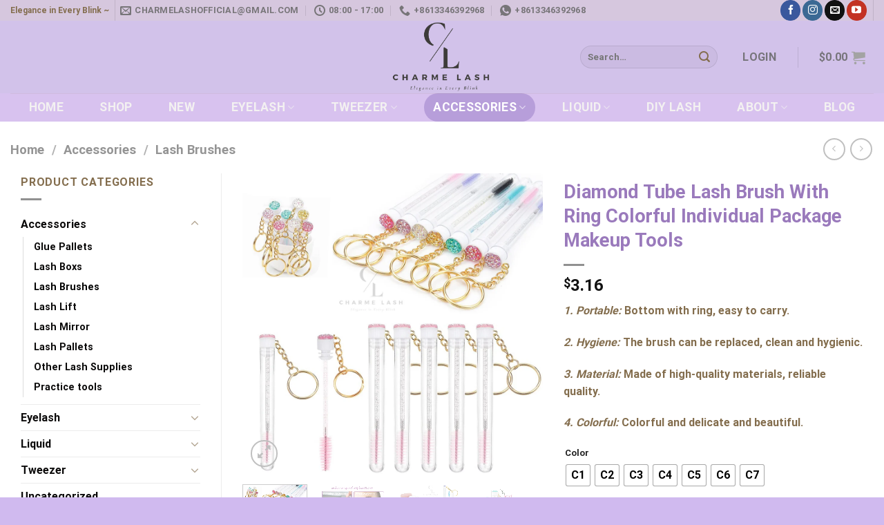

--- FILE ---
content_type: text/html; charset=UTF-8
request_url: https://charmelash.com/product/diamond-tube-brush-with-ring-multi-purpose-colorful-individual-package-makeup-tools/
body_size: 73520
content:
<!DOCTYPE html>
<html dir="ltr" lang="en-US" prefix="og: https://ogp.me/ns#" class="loading-site no-js">
<head>
	<meta charset="UTF-8" />
	<link rel="profile" href="http://gmpg.org/xfn/11" />
	<link rel="pingback" href="https://charmelash.com/xmlrpc.php" />

					<script>document.documentElement.className = document.documentElement.className + ' yes-js js_active js'</script>
				<script>(function(html){html.className = html.className.replace(/\bno-js\b/,'js')})(document.documentElement);</script>
<title>Diamond Tube Lash Brush With Ring Colorful Individual Package Makeup Tools - Charme Lash Official</title>

		<!-- All in One SEO 4.5.0 - aioseo.com -->
		<meta name="description" content="1. Portable: Bottom with ring, easy to carry. 2. Hygiene: The brush can be replaced, clean and hygienic. 3. Material: Made of high-quality materials, reliable quality. 4. Colorful: Colorful and delicate and beautiful." />
		<meta name="robots" content="max-image-preview:large" />
		<link rel="canonical" href="https://charmelash.com/product/diamond-tube-brush-with-ring-multi-purpose-colorful-individual-package-makeup-tools/" />
		<meta name="generator" content="All in One SEO (AIOSEO) 4.5.0" />
		<meta property="og:locale" content="en_US" />
		<meta property="og:site_name" content="Charme Lash Official - Charme Lash is a specialized vendor for Russian volume lash extensions, Classic Lashes, Flat lashes, Easy Fan lashes, Premade fan lashes and Color lashes, YY W Lashes, etc" />
		<meta property="og:type" content="article" />
		<meta property="og:title" content="Diamond Tube Lash Brush With Ring Colorful Individual Package Makeup Tools - Charme Lash Official" />
		<meta property="og:description" content="1. Portable: Bottom with ring, easy to carry. 2. Hygiene: The brush can be replaced, clean and hygienic. 3. Material: Made of high-quality materials, reliable quality. 4. Colorful: Colorful and delicate and beautiful." />
		<meta property="og:url" content="https://charmelash.com/product/diamond-tube-brush-with-ring-multi-purpose-colorful-individual-package-makeup-tools/" />
		<meta property="article:published_time" content="2023-11-16T02:20:40+00:00" />
		<meta property="article:modified_time" content="2024-07-05T08:23:32+00:00" />
		<meta name="twitter:card" content="summary_large_image" />
		<meta name="twitter:title" content="Diamond Tube Lash Brush With Ring Colorful Individual Package Makeup Tools - Charme Lash Official" />
		<meta name="twitter:description" content="1. Portable: Bottom with ring, easy to carry. 2. Hygiene: The brush can be replaced, clean and hygienic. 3. Material: Made of high-quality materials, reliable quality. 4. Colorful: Colorful and delicate and beautiful." />
		<script type="application/ld+json" class="aioseo-schema">
			{"@context":"https:\/\/schema.org","@graph":[{"@type":"BreadcrumbList","@id":"https:\/\/charmelash.com\/product\/diamond-tube-brush-with-ring-multi-purpose-colorful-individual-package-makeup-tools\/#breadcrumblist","itemListElement":[{"@type":"ListItem","@id":"https:\/\/charmelash.com\/#listItem","position":1,"name":"Home","item":"https:\/\/charmelash.com\/","nextItem":"https:\/\/charmelash.com\/product\/diamond-tube-brush-with-ring-multi-purpose-colorful-individual-package-makeup-tools\/#listItem"},{"@type":"ListItem","@id":"https:\/\/charmelash.com\/product\/diamond-tube-brush-with-ring-multi-purpose-colorful-individual-package-makeup-tools\/#listItem","position":2,"name":"Diamond Tube Lash Brush With Ring Colorful Individual Package Makeup Tools","previousItem":"https:\/\/charmelash.com\/#listItem"}]},{"@type":"ItemPage","@id":"https:\/\/charmelash.com\/product\/diamond-tube-brush-with-ring-multi-purpose-colorful-individual-package-makeup-tools\/#itempage","url":"https:\/\/charmelash.com\/product\/diamond-tube-brush-with-ring-multi-purpose-colorful-individual-package-makeup-tools\/","name":"Diamond Tube Lash Brush With Ring Colorful Individual Package Makeup Tools - Charme Lash Official","description":"1. Portable: Bottom with ring, easy to carry. 2. Hygiene: The brush can be replaced, clean and hygienic. 3. Material: Made of high-quality materials, reliable quality. 4. Colorful: Colorful and delicate and beautiful.","inLanguage":"en-US","isPartOf":{"@id":"https:\/\/charmelash.com\/#website"},"breadcrumb":{"@id":"https:\/\/charmelash.com\/product\/diamond-tube-brush-with-ring-multi-purpose-colorful-individual-package-makeup-tools\/#breadcrumblist"},"author":{"@id":"https:\/\/charmelash.com\/author\/charmelash\/#author"},"creator":{"@id":"https:\/\/charmelash.com\/author\/charmelash\/#author"},"image":{"@type":"ImageObject","url":"https:\/\/charmelash.com\/wp-content\/uploads\/2023\/11\/Portable-Multi-functional-Brush.jpg","@id":"https:\/\/charmelash.com\/product\/diamond-tube-brush-with-ring-multi-purpose-colorful-individual-package-makeup-tools\/#mainImage","width":1000,"height":1000,"caption":"Colorful Individual Package Makeup Tools"},"primaryImageOfPage":{"@id":"https:\/\/charmelash.com\/product\/diamond-tube-brush-with-ring-multi-purpose-colorful-individual-package-makeup-tools\/#mainImage"},"datePublished":"2023-11-16T02:20:40+00:00","dateModified":"2024-07-05T08:23:32+00:00"},{"@type":"Organization","@id":"https:\/\/charmelash.com\/#organization","name":"Charme Lash Official","url":"https:\/\/charmelash.com\/"},{"@type":"Person","@id":"https:\/\/charmelash.com\/author\/charmelash\/#author","url":"https:\/\/charmelash.com\/author\/charmelash\/","name":"Charme Lash","image":{"@type":"ImageObject","@id":"https:\/\/charmelash.com\/product\/diamond-tube-brush-with-ring-multi-purpose-colorful-individual-package-makeup-tools\/#authorImage","url":"https:\/\/secure.gravatar.com\/avatar\/31c769682ba2d92057cbe7199d39db2b?s=96&d=mm&r=g","width":96,"height":96,"caption":"Charme Lash"}},{"@type":"WebSite","@id":"https:\/\/charmelash.com\/#website","url":"https:\/\/charmelash.com\/","name":"Charme Lash Official","description":"Charme Lash is a specialized vendor for Russian volume lash extensions, Classic Lashes, Flat lashes, Easy Fan lashes, Premade fan lashes and Color lashes, YY W Lashes, etc","inLanguage":"en-US","publisher":{"@id":"https:\/\/charmelash.com\/#organization"}}]}
		</script>
		<!-- All in One SEO -->

<meta name="viewport" content="width=device-width, initial-scale=1" /><link rel='prefetch' href='https://charmelash.com/wp-content/themes/flatsome/assets/js/flatsome.js?ver=039f9485eef603e7c53a' />
<link rel='prefetch' href='https://charmelash.com/wp-content/themes/flatsome/assets/js/chunk.slider.js?ver=3.18.0' />
<link rel='prefetch' href='https://charmelash.com/wp-content/themes/flatsome/assets/js/chunk.popups.js?ver=3.18.0' />
<link rel='prefetch' href='https://charmelash.com/wp-content/themes/flatsome/assets/js/chunk.tooltips.js?ver=3.18.0' />
<link rel='prefetch' href='https://charmelash.com/wp-content/themes/flatsome/assets/js/woocommerce.js?ver=c9fe40206165dd93147b' />
<link rel="alternate" type="application/rss+xml" title="Charme Lash Official &raquo; Feed" href="https://charmelash.com/feed/" />
<link rel="alternate" type="application/rss+xml" title="Charme Lash Official &raquo; Comments Feed" href="https://charmelash.com/comments/feed/" />
<link rel="alternate" type="application/rss+xml" title="Charme Lash Official &raquo; Diamond Tube Lash Brush With Ring Colorful Individual Package Makeup Tools Comments Feed" href="https://charmelash.com/product/diamond-tube-brush-with-ring-multi-purpose-colorful-individual-package-makeup-tools/feed/" />
<script type="text/javascript">
/* <![CDATA[ */
window._wpemojiSettings = {"baseUrl":"https:\/\/s.w.org\/images\/core\/emoji\/14.0.0\/72x72\/","ext":".png","svgUrl":"https:\/\/s.w.org\/images\/core\/emoji\/14.0.0\/svg\/","svgExt":".svg","source":{"concatemoji":"https:\/\/charmelash.com\/wp-includes\/js\/wp-emoji-release.min.js?ver=6.4.7"}};
/*! This file is auto-generated */
!function(i,n){var o,s,e;function c(e){try{var t={supportTests:e,timestamp:(new Date).valueOf()};sessionStorage.setItem(o,JSON.stringify(t))}catch(e){}}function p(e,t,n){e.clearRect(0,0,e.canvas.width,e.canvas.height),e.fillText(t,0,0);var t=new Uint32Array(e.getImageData(0,0,e.canvas.width,e.canvas.height).data),r=(e.clearRect(0,0,e.canvas.width,e.canvas.height),e.fillText(n,0,0),new Uint32Array(e.getImageData(0,0,e.canvas.width,e.canvas.height).data));return t.every(function(e,t){return e===r[t]})}function u(e,t,n){switch(t){case"flag":return n(e,"\ud83c\udff3\ufe0f\u200d\u26a7\ufe0f","\ud83c\udff3\ufe0f\u200b\u26a7\ufe0f")?!1:!n(e,"\ud83c\uddfa\ud83c\uddf3","\ud83c\uddfa\u200b\ud83c\uddf3")&&!n(e,"\ud83c\udff4\udb40\udc67\udb40\udc62\udb40\udc65\udb40\udc6e\udb40\udc67\udb40\udc7f","\ud83c\udff4\u200b\udb40\udc67\u200b\udb40\udc62\u200b\udb40\udc65\u200b\udb40\udc6e\u200b\udb40\udc67\u200b\udb40\udc7f");case"emoji":return!n(e,"\ud83e\udef1\ud83c\udffb\u200d\ud83e\udef2\ud83c\udfff","\ud83e\udef1\ud83c\udffb\u200b\ud83e\udef2\ud83c\udfff")}return!1}function f(e,t,n){var r="undefined"!=typeof WorkerGlobalScope&&self instanceof WorkerGlobalScope?new OffscreenCanvas(300,150):i.createElement("canvas"),a=r.getContext("2d",{willReadFrequently:!0}),o=(a.textBaseline="top",a.font="600 32px Arial",{});return e.forEach(function(e){o[e]=t(a,e,n)}),o}function t(e){var t=i.createElement("script");t.src=e,t.defer=!0,i.head.appendChild(t)}"undefined"!=typeof Promise&&(o="wpEmojiSettingsSupports",s=["flag","emoji"],n.supports={everything:!0,everythingExceptFlag:!0},e=new Promise(function(e){i.addEventListener("DOMContentLoaded",e,{once:!0})}),new Promise(function(t){var n=function(){try{var e=JSON.parse(sessionStorage.getItem(o));if("object"==typeof e&&"number"==typeof e.timestamp&&(new Date).valueOf()<e.timestamp+604800&&"object"==typeof e.supportTests)return e.supportTests}catch(e){}return null}();if(!n){if("undefined"!=typeof Worker&&"undefined"!=typeof OffscreenCanvas&&"undefined"!=typeof URL&&URL.createObjectURL&&"undefined"!=typeof Blob)try{var e="postMessage("+f.toString()+"("+[JSON.stringify(s),u.toString(),p.toString()].join(",")+"));",r=new Blob([e],{type:"text/javascript"}),a=new Worker(URL.createObjectURL(r),{name:"wpTestEmojiSupports"});return void(a.onmessage=function(e){c(n=e.data),a.terminate(),t(n)})}catch(e){}c(n=f(s,u,p))}t(n)}).then(function(e){for(var t in e)n.supports[t]=e[t],n.supports.everything=n.supports.everything&&n.supports[t],"flag"!==t&&(n.supports.everythingExceptFlag=n.supports.everythingExceptFlag&&n.supports[t]);n.supports.everythingExceptFlag=n.supports.everythingExceptFlag&&!n.supports.flag,n.DOMReady=!1,n.readyCallback=function(){n.DOMReady=!0}}).then(function(){return e}).then(function(){var e;n.supports.everything||(n.readyCallback(),(e=n.source||{}).concatemoji?t(e.concatemoji):e.wpemoji&&e.twemoji&&(t(e.twemoji),t(e.wpemoji)))}))}((window,document),window._wpemojiSettings);
/* ]]> */
</script>

<style id='wp-emoji-styles-inline-css' type='text/css'>

	img.wp-smiley, img.emoji {
		display: inline !important;
		border: none !important;
		box-shadow: none !important;
		height: 1em !important;
		width: 1em !important;
		margin: 0 0.07em !important;
		vertical-align: -0.1em !important;
		background: none !important;
		padding: 0 !important;
	}
</style>
<style id='wp-block-library-inline-css' type='text/css'>
:root{--wp-admin-theme-color:#007cba;--wp-admin-theme-color--rgb:0,124,186;--wp-admin-theme-color-darker-10:#006ba1;--wp-admin-theme-color-darker-10--rgb:0,107,161;--wp-admin-theme-color-darker-20:#005a87;--wp-admin-theme-color-darker-20--rgb:0,90,135;--wp-admin-border-width-focus:2px;--wp-block-synced-color:#7a00df;--wp-block-synced-color--rgb:122,0,223}@media (min-resolution:192dpi){:root{--wp-admin-border-width-focus:1.5px}}.wp-element-button{cursor:pointer}:root{--wp--preset--font-size--normal:16px;--wp--preset--font-size--huge:42px}:root .has-very-light-gray-background-color{background-color:#eee}:root .has-very-dark-gray-background-color{background-color:#313131}:root .has-very-light-gray-color{color:#eee}:root .has-very-dark-gray-color{color:#313131}:root .has-vivid-green-cyan-to-vivid-cyan-blue-gradient-background{background:linear-gradient(135deg,#00d084,#0693e3)}:root .has-purple-crush-gradient-background{background:linear-gradient(135deg,#34e2e4,#4721fb 50%,#ab1dfe)}:root .has-hazy-dawn-gradient-background{background:linear-gradient(135deg,#faaca8,#dad0ec)}:root .has-subdued-olive-gradient-background{background:linear-gradient(135deg,#fafae1,#67a671)}:root .has-atomic-cream-gradient-background{background:linear-gradient(135deg,#fdd79a,#004a59)}:root .has-nightshade-gradient-background{background:linear-gradient(135deg,#330968,#31cdcf)}:root .has-midnight-gradient-background{background:linear-gradient(135deg,#020381,#2874fc)}.has-regular-font-size{font-size:1em}.has-larger-font-size{font-size:2.625em}.has-normal-font-size{font-size:var(--wp--preset--font-size--normal)}.has-huge-font-size{font-size:var(--wp--preset--font-size--huge)}.has-text-align-center{text-align:center}.has-text-align-left{text-align:left}.has-text-align-right{text-align:right}#end-resizable-editor-section{display:none}.aligncenter{clear:both}.items-justified-left{justify-content:flex-start}.items-justified-center{justify-content:center}.items-justified-right{justify-content:flex-end}.items-justified-space-between{justify-content:space-between}.screen-reader-text{clip:rect(1px,1px,1px,1px);word-wrap:normal!important;border:0;-webkit-clip-path:inset(50%);clip-path:inset(50%);height:1px;margin:-1px;overflow:hidden;padding:0;position:absolute;width:1px}.screen-reader-text:focus{clip:auto!important;background-color:#ddd;-webkit-clip-path:none;clip-path:none;color:#444;display:block;font-size:1em;height:auto;left:5px;line-height:normal;padding:15px 23px 14px;text-decoration:none;top:5px;width:auto;z-index:100000}html :where(.has-border-color){border-style:solid}html :where([style*=border-top-color]){border-top-style:solid}html :where([style*=border-right-color]){border-right-style:solid}html :where([style*=border-bottom-color]){border-bottom-style:solid}html :where([style*=border-left-color]){border-left-style:solid}html :where([style*=border-width]){border-style:solid}html :where([style*=border-top-width]){border-top-style:solid}html :where([style*=border-right-width]){border-right-style:solid}html :where([style*=border-bottom-width]){border-bottom-style:solid}html :where([style*=border-left-width]){border-left-style:solid}html :where(img[class*=wp-image-]){height:auto;max-width:100%}:where(figure){margin:0 0 1em}html :where(.is-position-sticky){--wp-admin--admin-bar--position-offset:var(--wp-admin--admin-bar--height,0px)}@media screen and (max-width:600px){html :where(.is-position-sticky){--wp-admin--admin-bar--position-offset:0px}}
</style>
<link rel='stylesheet' id='contact-form-7-css' href='https://charmelash.com/wp-content/plugins/contact-form-7/includes/css/styles.css?ver=5.8.2' type='text/css' media='all' />
<link rel='stylesheet' id='photoswipe-css' href='https://charmelash.com/wp-content/plugins/woocommerce/assets/css/photoswipe/photoswipe.min.css?ver=8.2.4' type='text/css' media='all' />
<link rel='stylesheet' id='photoswipe-default-skin-css' href='https://charmelash.com/wp-content/plugins/woocommerce/assets/css/photoswipe/default-skin/default-skin.min.css?ver=8.2.4' type='text/css' media='all' />
<style id='woocommerce-inline-inline-css' type='text/css'>
.woocommerce form .form-row .required { visibility: visible; }
</style>
<link rel='stylesheet' id='woo-variation-swatches-css' href='https://charmelash.com/wp-content/plugins/woo-variation-swatches/assets/css/frontend.min.css?ver=1699844632' type='text/css' media='all' />
<style id='woo-variation-swatches-inline-css' type='text/css'>
:root {
--wvs-tick:url("data:image/svg+xml;utf8,%3Csvg filter='drop-shadow(0px 0px 2px rgb(0 0 0 / .8))' xmlns='http://www.w3.org/2000/svg'  viewBox='0 0 30 30'%3E%3Cpath fill='none' stroke='%23ffffff' stroke-linecap='round' stroke-linejoin='round' stroke-width='4' d='M4 16L11 23 27 7'/%3E%3C/svg%3E");

--wvs-cross:url("data:image/svg+xml;utf8,%3Csvg filter='drop-shadow(0px 0px 5px rgb(255 255 255 / .6))' xmlns='http://www.w3.org/2000/svg' width='72px' height='72px' viewBox='0 0 24 24'%3E%3Cpath fill='none' stroke='%23ff0000' stroke-linecap='round' stroke-width='0.6' d='M5 5L19 19M19 5L5 19'/%3E%3C/svg%3E");
--wvs-single-product-item-width:30px;
--wvs-single-product-item-height:30px;
--wvs-single-product-item-font-size:16px}
</style>
<link rel='stylesheet' id='flatsome-woocommerce-wishlist-css' href='https://charmelash.com/wp-content/themes/flatsome/inc/integrations/wc-yith-wishlist/wishlist.css?ver=3.10.2' type='text/css' media='all' />
<link rel='stylesheet' id='flatsome-main-css' href='https://charmelash.com/wp-content/themes/flatsome/assets/css/flatsome.css?ver=3.18.0' type='text/css' media='all' />
<style id='flatsome-main-inline-css' type='text/css'>
@font-face {
				font-family: "fl-icons";
				font-display: block;
				src: url(https://charmelash.com/wp-content/themes/flatsome/assets/css/icons/fl-icons.eot?v=3.18.0);
				src:
					url(https://charmelash.com/wp-content/themes/flatsome/assets/css/icons/fl-icons.eot#iefix?v=3.18.0) format("embedded-opentype"),
					url(https://charmelash.com/wp-content/themes/flatsome/assets/css/icons/fl-icons.woff2?v=3.18.0) format("woff2"),
					url(https://charmelash.com/wp-content/themes/flatsome/assets/css/icons/fl-icons.ttf?v=3.18.0) format("truetype"),
					url(https://charmelash.com/wp-content/themes/flatsome/assets/css/icons/fl-icons.woff?v=3.18.0) format("woff"),
					url(https://charmelash.com/wp-content/themes/flatsome/assets/css/icons/fl-icons.svg?v=3.18.0#fl-icons) format("svg");
			}
</style>
<link rel='stylesheet' id='flatsome-shop-css' href='https://charmelash.com/wp-content/themes/flatsome/assets/css/flatsome-shop.css?ver=3.18.0' type='text/css' media='all' />
<link rel='stylesheet' id='flatsome-style-css' href='https://charmelash.com/wp-content/themes/flatsome/style.css?ver=3.18.0' type='text/css' media='all' />
<script type="text/javascript">
            window._nslDOMReady = function (callback) {
                if ( document.readyState === "complete" || document.readyState === "interactive" ) {
                    callback();
                } else {
                    document.addEventListener( "DOMContentLoaded", callback );
                }
            };
            </script><script type="text/javascript" src="https://charmelash.com/wp-includes/js/jquery/jquery.min.js?ver=3.7.1" id="jquery-core-js"></script>
<script type="text/javascript" src="https://charmelash.com/wp-includes/js/jquery/jquery-migrate.min.js?ver=3.4.1" id="jquery-migrate-js"></script>
<link rel="https://api.w.org/" href="https://charmelash.com/wp-json/" /><link rel="alternate" type="application/json" href="https://charmelash.com/wp-json/wp/v2/product/1812" /><link rel="EditURI" type="application/rsd+xml" title="RSD" href="https://charmelash.com/xmlrpc.php?rsd" />
<meta name="generator" content="WordPress 6.4.7" />
<meta name="generator" content="WooCommerce 8.2.4" />
<link rel='shortlink' href='https://charmelash.com/?p=1812' />
<link rel="alternate" type="application/json+oembed" href="https://charmelash.com/wp-json/oembed/1.0/embed?url=https%3A%2F%2Fcharmelash.com%2Fproduct%2Fdiamond-tube-brush-with-ring-multi-purpose-colorful-individual-package-makeup-tools%2F" />
<link rel="alternate" type="text/xml+oembed" href="https://charmelash.com/wp-json/oembed/1.0/embed?url=https%3A%2F%2Fcharmelash.com%2Fproduct%2Fdiamond-tube-brush-with-ring-multi-purpose-colorful-individual-package-makeup-tools%2F&#038;format=xml" />
<style>.bg{opacity: 0; transition: opacity 1s; -webkit-transition: opacity 1s;} .bg-loaded{opacity: 1;}</style>	<noscript><style>.woocommerce-product-gallery{ opacity: 1 !important; }</style></noscript>
	<link rel="icon" href="https://charmelash.com/wp-content/uploads/2024/02/cropped-Charme-Lash-logo-32x32.png" sizes="32x32" />
<link rel="icon" href="https://charmelash.com/wp-content/uploads/2024/02/cropped-Charme-Lash-logo-192x192.png" sizes="192x192" />
<link rel="apple-touch-icon" href="https://charmelash.com/wp-content/uploads/2024/02/cropped-Charme-Lash-logo-180x180.png" />
<meta name="msapplication-TileImage" content="https://charmelash.com/wp-content/uploads/2024/02/cropped-Charme-Lash-logo-270x270.png" />
<style id="custom-css" type="text/css">:root {--primary-color: #9163bf;}.tooltipster-base {--tooltip-color: #ffffff;--tooltip-bg-color: #000;}.off-canvas-right .mfp-content, .off-canvas-left .mfp-content {--drawer-width: 300px;}.off-canvas .mfp-content.off-canvas-cart {--drawer-width: 360px;}.container-width, .full-width .ubermenu-nav, .container, .row{max-width: 1510px}.row.row-collapse{max-width: 1480px}.row.row-small{max-width: 1502.5px}.row.row-large{max-width: 1540px}.header-main{height: 105px}#logo img{max-height: 105px}#logo{width:222px;}.header-bottom{min-height: 27px}.header-top{min-height: 30px}.transparent .header-main{height: 30px}.transparent #logo img{max-height: 30px}.has-transparent + .page-title:first-of-type,.has-transparent + #main > .page-title,.has-transparent + #main > div > .page-title,.has-transparent + #main .page-header-wrapper:first-of-type .page-title{padding-top: 110px;}.header.show-on-scroll,.stuck .header-main{height:70px!important}.stuck #logo img{max-height: 70px!important}.header-bg-color {background-color: #d2c2ea}.header-bottom {background-color: #d8c2ef}.top-bar-nav > li > a{line-height: 16px }.header-main .nav > li > a{line-height: 16px }.header-bottom-nav > li > a{line-height: 41px }@media (max-width: 549px) {.header-main{height: 70px}#logo img{max-height: 70px}}.header-top{background-color:rgba(232,223,167,0.18)!important;}body{color: #836d4d}h1,h2,h3,h4,h5,h6,.heading-font{color: #9a7abc;}body{font-size: 100%;}@media screen and (max-width: 549px){body{font-size: 100%;}}body{font-family: Roboto, sans-serif;}body {font-weight: 400;font-style: normal;}.nav > li > a {font-family: Roboto, sans-serif;}.mobile-sidebar-levels-2 .nav > li > ul > li > a {font-family: Roboto, sans-serif;}.nav > li > a,.mobile-sidebar-levels-2 .nav > li > ul > li > a {font-weight: 700;font-style: normal;}h1,h2,h3,h4,h5,h6,.heading-font, .off-canvas-center .nav-sidebar.nav-vertical > li > a{font-family: Roboto, sans-serif;}h1,h2,h3,h4,h5,h6,.heading-font,.banner h1,.banner h2 {font-weight: 700;font-style: normal;}.alt-font{font-family: Roboto, sans-serif;}.alt-font {font-weight: 400!important;font-style: normal!important;}.header:not(.transparent) .top-bar-nav > li > a {color: #dbc1c1;}.header:not(.transparent) .top-bar-nav.nav > li > a:hover,.header:not(.transparent) .top-bar-nav.nav > li.active > a,.header:not(.transparent) .top-bar-nav.nav > li.current > a,.header:not(.transparent) .top-bar-nav.nav > li > a.active,.header:not(.transparent) .top-bar-nav.nav > li > a.current{color: #f7cece;}.top-bar-nav.nav-line-bottom > li > a:before,.top-bar-nav.nav-line-grow > li > a:before,.top-bar-nav.nav-line > li > a:before,.top-bar-nav.nav-box > li > a:hover,.top-bar-nav.nav-box > li.active > a,.top-bar-nav.nav-pills > li > a:hover,.top-bar-nav.nav-pills > li.active > a{color:#FFF!important;background-color: #f7cece;}.header:not(.transparent) .header-bottom-nav.nav > li > a{color: #f3f1f1;}.header:not(.transparent) .header-bottom-nav.nav > li > a:hover,.header:not(.transparent) .header-bottom-nav.nav > li.active > a,.header:not(.transparent) .header-bottom-nav.nav > li.current > a,.header:not(.transparent) .header-bottom-nav.nav > li > a.active,.header:not(.transparent) .header-bottom-nav.nav > li > a.current{color: #b79eda;}.header-bottom-nav.nav-line-bottom > li > a:before,.header-bottom-nav.nav-line-grow > li > a:before,.header-bottom-nav.nav-line > li > a:before,.header-bottom-nav.nav-box > li > a:hover,.header-bottom-nav.nav-box > li.active > a,.header-bottom-nav.nav-pills > li > a:hover,.header-bottom-nav.nav-pills > li.active > a{color:#FFF!important;background-color: #b79eda;}.widget a{color: #0a0909;}.widget a:hover{color: #d1a8a8;}.widget .tagcloud a:hover{border-color: #d1a8a8; background-color: #d1a8a8;}.is-divider{background-color: #919191;}.has-equal-box-heights .box-image {padding-top: 100%;}.badge-inner.on-sale{background-color: #d17575}.badge-inner.new-bubble{background-color: #f3f1f1}.shop-page-title.featured-title .title-bg{ background-image: url(https://charmelash.com/wp-content/uploads/2023/11/Portable-Multi-functional-Brush.jpg)!important;}@media screen and (min-width: 550px){.products .box-vertical .box-image{min-width: 1000px!important;width: 1000px!important;}}.header-main .social-icons,.header-main .cart-icon strong,.header-main .menu-title,.header-main .header-button > .button.is-outline,.header-main .nav > li > a > i:not(.icon-angle-down){color: #a3a3a3!important;}.header-main .header-button > .button.is-outline,.header-main .cart-icon strong:after,.header-main .cart-icon strong{border-color: #a3a3a3!important;}.header-main .header-button > .button:not(.is-outline){background-color: #a3a3a3!important;}.header-main .current-dropdown .cart-icon strong,.header-main .header-button > .button:hover,.header-main .header-button > .button:hover i,.header-main .header-button > .button:hover span{color:#FFF!important;}.header-main .menu-title:hover,.header-main .social-icons a:hover,.header-main .header-button > .button.is-outline:hover,.header-main .nav > li > a:hover > i:not(.icon-angle-down){color: #bfa62b!important;}.header-main .current-dropdown .cart-icon strong,.header-main .header-button > .button:hover{background-color: #bfa62b!important;}.header-main .current-dropdown .cart-icon strong:after,.header-main .current-dropdown .cart-icon strong,.header-main .header-button > .button:hover{border-color: #bfa62b!important;}.footer-2{background-color: #d4c2ea}.absolute-footer, html{background-color: #d0baef}.page-title-small + main .product-container > .row{padding-top:0;}.nav-vertical-fly-out > li + li {border-top-width: 1px; border-top-style: solid;}.label-new.menu-item > a:after{content:"New";}.label-hot.menu-item > a:after{content:"Hot";}.label-sale.menu-item > a:after{content:"Sale";}.label-popular.menu-item > a:after{content:"Popular";}</style><style id="kirki-inline-styles">/* cyrillic-ext */
@font-face {
  font-family: 'Roboto';
  font-style: normal;
  font-weight: 400;
  font-stretch: normal;
  font-display: swap;
  src: url(https://charmelash.com/wp-content/fonts/roboto/font) format('woff');
  unicode-range: U+0460-052F, U+1C80-1C8A, U+20B4, U+2DE0-2DFF, U+A640-A69F, U+FE2E-FE2F;
}
/* cyrillic */
@font-face {
  font-family: 'Roboto';
  font-style: normal;
  font-weight: 400;
  font-stretch: normal;
  font-display: swap;
  src: url(https://charmelash.com/wp-content/fonts/roboto/font) format('woff');
  unicode-range: U+0301, U+0400-045F, U+0490-0491, U+04B0-04B1, U+2116;
}
/* greek-ext */
@font-face {
  font-family: 'Roboto';
  font-style: normal;
  font-weight: 400;
  font-stretch: normal;
  font-display: swap;
  src: url(https://charmelash.com/wp-content/fonts/roboto/font) format('woff');
  unicode-range: U+1F00-1FFF;
}
/* greek */
@font-face {
  font-family: 'Roboto';
  font-style: normal;
  font-weight: 400;
  font-stretch: normal;
  font-display: swap;
  src: url(https://charmelash.com/wp-content/fonts/roboto/font) format('woff');
  unicode-range: U+0370-0377, U+037A-037F, U+0384-038A, U+038C, U+038E-03A1, U+03A3-03FF;
}
/* math */
@font-face {
  font-family: 'Roboto';
  font-style: normal;
  font-weight: 400;
  font-stretch: normal;
  font-display: swap;
  src: url(https://charmelash.com/wp-content/fonts/roboto/font) format('woff');
  unicode-range: U+0302-0303, U+0305, U+0307-0308, U+0310, U+0312, U+0315, U+031A, U+0326-0327, U+032C, U+032F-0330, U+0332-0333, U+0338, U+033A, U+0346, U+034D, U+0391-03A1, U+03A3-03A9, U+03B1-03C9, U+03D1, U+03D5-03D6, U+03F0-03F1, U+03F4-03F5, U+2016-2017, U+2034-2038, U+203C, U+2040, U+2043, U+2047, U+2050, U+2057, U+205F, U+2070-2071, U+2074-208E, U+2090-209C, U+20D0-20DC, U+20E1, U+20E5-20EF, U+2100-2112, U+2114-2115, U+2117-2121, U+2123-214F, U+2190, U+2192, U+2194-21AE, U+21B0-21E5, U+21F1-21F2, U+21F4-2211, U+2213-2214, U+2216-22FF, U+2308-230B, U+2310, U+2319, U+231C-2321, U+2336-237A, U+237C, U+2395, U+239B-23B7, U+23D0, U+23DC-23E1, U+2474-2475, U+25AF, U+25B3, U+25B7, U+25BD, U+25C1, U+25CA, U+25CC, U+25FB, U+266D-266F, U+27C0-27FF, U+2900-2AFF, U+2B0E-2B11, U+2B30-2B4C, U+2BFE, U+3030, U+FF5B, U+FF5D, U+1D400-1D7FF, U+1EE00-1EEFF;
}
/* symbols */
@font-face {
  font-family: 'Roboto';
  font-style: normal;
  font-weight: 400;
  font-stretch: normal;
  font-display: swap;
  src: url(https://charmelash.com/wp-content/fonts/roboto/font) format('woff');
  unicode-range: U+0001-000C, U+000E-001F, U+007F-009F, U+20DD-20E0, U+20E2-20E4, U+2150-218F, U+2190, U+2192, U+2194-2199, U+21AF, U+21E6-21F0, U+21F3, U+2218-2219, U+2299, U+22C4-22C6, U+2300-243F, U+2440-244A, U+2460-24FF, U+25A0-27BF, U+2800-28FF, U+2921-2922, U+2981, U+29BF, U+29EB, U+2B00-2BFF, U+4DC0-4DFF, U+FFF9-FFFB, U+10140-1018E, U+10190-1019C, U+101A0, U+101D0-101FD, U+102E0-102FB, U+10E60-10E7E, U+1D2C0-1D2D3, U+1D2E0-1D37F, U+1F000-1F0FF, U+1F100-1F1AD, U+1F1E6-1F1FF, U+1F30D-1F30F, U+1F315, U+1F31C, U+1F31E, U+1F320-1F32C, U+1F336, U+1F378, U+1F37D, U+1F382, U+1F393-1F39F, U+1F3A7-1F3A8, U+1F3AC-1F3AF, U+1F3C2, U+1F3C4-1F3C6, U+1F3CA-1F3CE, U+1F3D4-1F3E0, U+1F3ED, U+1F3F1-1F3F3, U+1F3F5-1F3F7, U+1F408, U+1F415, U+1F41F, U+1F426, U+1F43F, U+1F441-1F442, U+1F444, U+1F446-1F449, U+1F44C-1F44E, U+1F453, U+1F46A, U+1F47D, U+1F4A3, U+1F4B0, U+1F4B3, U+1F4B9, U+1F4BB, U+1F4BF, U+1F4C8-1F4CB, U+1F4D6, U+1F4DA, U+1F4DF, U+1F4E3-1F4E6, U+1F4EA-1F4ED, U+1F4F7, U+1F4F9-1F4FB, U+1F4FD-1F4FE, U+1F503, U+1F507-1F50B, U+1F50D, U+1F512-1F513, U+1F53E-1F54A, U+1F54F-1F5FA, U+1F610, U+1F650-1F67F, U+1F687, U+1F68D, U+1F691, U+1F694, U+1F698, U+1F6AD, U+1F6B2, U+1F6B9-1F6BA, U+1F6BC, U+1F6C6-1F6CF, U+1F6D3-1F6D7, U+1F6E0-1F6EA, U+1F6F0-1F6F3, U+1F6F7-1F6FC, U+1F700-1F7FF, U+1F800-1F80B, U+1F810-1F847, U+1F850-1F859, U+1F860-1F887, U+1F890-1F8AD, U+1F8B0-1F8BB, U+1F8C0-1F8C1, U+1F900-1F90B, U+1F93B, U+1F946, U+1F984, U+1F996, U+1F9E9, U+1FA00-1FA6F, U+1FA70-1FA7C, U+1FA80-1FA89, U+1FA8F-1FAC6, U+1FACE-1FADC, U+1FADF-1FAE9, U+1FAF0-1FAF8, U+1FB00-1FBFF;
}
/* vietnamese */
@font-face {
  font-family: 'Roboto';
  font-style: normal;
  font-weight: 400;
  font-stretch: normal;
  font-display: swap;
  src: url(https://charmelash.com/wp-content/fonts/roboto/font) format('woff');
  unicode-range: U+0102-0103, U+0110-0111, U+0128-0129, U+0168-0169, U+01A0-01A1, U+01AF-01B0, U+0300-0301, U+0303-0304, U+0308-0309, U+0323, U+0329, U+1EA0-1EF9, U+20AB;
}
/* latin-ext */
@font-face {
  font-family: 'Roboto';
  font-style: normal;
  font-weight: 400;
  font-stretch: normal;
  font-display: swap;
  src: url(https://charmelash.com/wp-content/fonts/roboto/font) format('woff');
  unicode-range: U+0100-02BA, U+02BD-02C5, U+02C7-02CC, U+02CE-02D7, U+02DD-02FF, U+0304, U+0308, U+0329, U+1D00-1DBF, U+1E00-1E9F, U+1EF2-1EFF, U+2020, U+20A0-20AB, U+20AD-20C0, U+2113, U+2C60-2C7F, U+A720-A7FF;
}
/* latin */
@font-face {
  font-family: 'Roboto';
  font-style: normal;
  font-weight: 400;
  font-stretch: normal;
  font-display: swap;
  src: url(https://charmelash.com/wp-content/fonts/roboto/font) format('woff');
  unicode-range: U+0000-00FF, U+0131, U+0152-0153, U+02BB-02BC, U+02C6, U+02DA, U+02DC, U+0304, U+0308, U+0329, U+2000-206F, U+20AC, U+2122, U+2191, U+2193, U+2212, U+2215, U+FEFF, U+FFFD;
}
/* cyrillic-ext */
@font-face {
  font-family: 'Roboto';
  font-style: normal;
  font-weight: 700;
  font-stretch: normal;
  font-display: swap;
  src: url(https://charmelash.com/wp-content/fonts/roboto/font) format('woff');
  unicode-range: U+0460-052F, U+1C80-1C8A, U+20B4, U+2DE0-2DFF, U+A640-A69F, U+FE2E-FE2F;
}
/* cyrillic */
@font-face {
  font-family: 'Roboto';
  font-style: normal;
  font-weight: 700;
  font-stretch: normal;
  font-display: swap;
  src: url(https://charmelash.com/wp-content/fonts/roboto/font) format('woff');
  unicode-range: U+0301, U+0400-045F, U+0490-0491, U+04B0-04B1, U+2116;
}
/* greek-ext */
@font-face {
  font-family: 'Roboto';
  font-style: normal;
  font-weight: 700;
  font-stretch: normal;
  font-display: swap;
  src: url(https://charmelash.com/wp-content/fonts/roboto/font) format('woff');
  unicode-range: U+1F00-1FFF;
}
/* greek */
@font-face {
  font-family: 'Roboto';
  font-style: normal;
  font-weight: 700;
  font-stretch: normal;
  font-display: swap;
  src: url(https://charmelash.com/wp-content/fonts/roboto/font) format('woff');
  unicode-range: U+0370-0377, U+037A-037F, U+0384-038A, U+038C, U+038E-03A1, U+03A3-03FF;
}
/* math */
@font-face {
  font-family: 'Roboto';
  font-style: normal;
  font-weight: 700;
  font-stretch: normal;
  font-display: swap;
  src: url(https://charmelash.com/wp-content/fonts/roboto/font) format('woff');
  unicode-range: U+0302-0303, U+0305, U+0307-0308, U+0310, U+0312, U+0315, U+031A, U+0326-0327, U+032C, U+032F-0330, U+0332-0333, U+0338, U+033A, U+0346, U+034D, U+0391-03A1, U+03A3-03A9, U+03B1-03C9, U+03D1, U+03D5-03D6, U+03F0-03F1, U+03F4-03F5, U+2016-2017, U+2034-2038, U+203C, U+2040, U+2043, U+2047, U+2050, U+2057, U+205F, U+2070-2071, U+2074-208E, U+2090-209C, U+20D0-20DC, U+20E1, U+20E5-20EF, U+2100-2112, U+2114-2115, U+2117-2121, U+2123-214F, U+2190, U+2192, U+2194-21AE, U+21B0-21E5, U+21F1-21F2, U+21F4-2211, U+2213-2214, U+2216-22FF, U+2308-230B, U+2310, U+2319, U+231C-2321, U+2336-237A, U+237C, U+2395, U+239B-23B7, U+23D0, U+23DC-23E1, U+2474-2475, U+25AF, U+25B3, U+25B7, U+25BD, U+25C1, U+25CA, U+25CC, U+25FB, U+266D-266F, U+27C0-27FF, U+2900-2AFF, U+2B0E-2B11, U+2B30-2B4C, U+2BFE, U+3030, U+FF5B, U+FF5D, U+1D400-1D7FF, U+1EE00-1EEFF;
}
/* symbols */
@font-face {
  font-family: 'Roboto';
  font-style: normal;
  font-weight: 700;
  font-stretch: normal;
  font-display: swap;
  src: url(https://charmelash.com/wp-content/fonts/roboto/font) format('woff');
  unicode-range: U+0001-000C, U+000E-001F, U+007F-009F, U+20DD-20E0, U+20E2-20E4, U+2150-218F, U+2190, U+2192, U+2194-2199, U+21AF, U+21E6-21F0, U+21F3, U+2218-2219, U+2299, U+22C4-22C6, U+2300-243F, U+2440-244A, U+2460-24FF, U+25A0-27BF, U+2800-28FF, U+2921-2922, U+2981, U+29BF, U+29EB, U+2B00-2BFF, U+4DC0-4DFF, U+FFF9-FFFB, U+10140-1018E, U+10190-1019C, U+101A0, U+101D0-101FD, U+102E0-102FB, U+10E60-10E7E, U+1D2C0-1D2D3, U+1D2E0-1D37F, U+1F000-1F0FF, U+1F100-1F1AD, U+1F1E6-1F1FF, U+1F30D-1F30F, U+1F315, U+1F31C, U+1F31E, U+1F320-1F32C, U+1F336, U+1F378, U+1F37D, U+1F382, U+1F393-1F39F, U+1F3A7-1F3A8, U+1F3AC-1F3AF, U+1F3C2, U+1F3C4-1F3C6, U+1F3CA-1F3CE, U+1F3D4-1F3E0, U+1F3ED, U+1F3F1-1F3F3, U+1F3F5-1F3F7, U+1F408, U+1F415, U+1F41F, U+1F426, U+1F43F, U+1F441-1F442, U+1F444, U+1F446-1F449, U+1F44C-1F44E, U+1F453, U+1F46A, U+1F47D, U+1F4A3, U+1F4B0, U+1F4B3, U+1F4B9, U+1F4BB, U+1F4BF, U+1F4C8-1F4CB, U+1F4D6, U+1F4DA, U+1F4DF, U+1F4E3-1F4E6, U+1F4EA-1F4ED, U+1F4F7, U+1F4F9-1F4FB, U+1F4FD-1F4FE, U+1F503, U+1F507-1F50B, U+1F50D, U+1F512-1F513, U+1F53E-1F54A, U+1F54F-1F5FA, U+1F610, U+1F650-1F67F, U+1F687, U+1F68D, U+1F691, U+1F694, U+1F698, U+1F6AD, U+1F6B2, U+1F6B9-1F6BA, U+1F6BC, U+1F6C6-1F6CF, U+1F6D3-1F6D7, U+1F6E0-1F6EA, U+1F6F0-1F6F3, U+1F6F7-1F6FC, U+1F700-1F7FF, U+1F800-1F80B, U+1F810-1F847, U+1F850-1F859, U+1F860-1F887, U+1F890-1F8AD, U+1F8B0-1F8BB, U+1F8C0-1F8C1, U+1F900-1F90B, U+1F93B, U+1F946, U+1F984, U+1F996, U+1F9E9, U+1FA00-1FA6F, U+1FA70-1FA7C, U+1FA80-1FA89, U+1FA8F-1FAC6, U+1FACE-1FADC, U+1FADF-1FAE9, U+1FAF0-1FAF8, U+1FB00-1FBFF;
}
/* vietnamese */
@font-face {
  font-family: 'Roboto';
  font-style: normal;
  font-weight: 700;
  font-stretch: normal;
  font-display: swap;
  src: url(https://charmelash.com/wp-content/fonts/roboto/font) format('woff');
  unicode-range: U+0102-0103, U+0110-0111, U+0128-0129, U+0168-0169, U+01A0-01A1, U+01AF-01B0, U+0300-0301, U+0303-0304, U+0308-0309, U+0323, U+0329, U+1EA0-1EF9, U+20AB;
}
/* latin-ext */
@font-face {
  font-family: 'Roboto';
  font-style: normal;
  font-weight: 700;
  font-stretch: normal;
  font-display: swap;
  src: url(https://charmelash.com/wp-content/fonts/roboto/font) format('woff');
  unicode-range: U+0100-02BA, U+02BD-02C5, U+02C7-02CC, U+02CE-02D7, U+02DD-02FF, U+0304, U+0308, U+0329, U+1D00-1DBF, U+1E00-1E9F, U+1EF2-1EFF, U+2020, U+20A0-20AB, U+20AD-20C0, U+2113, U+2C60-2C7F, U+A720-A7FF;
}
/* latin */
@font-face {
  font-family: 'Roboto';
  font-style: normal;
  font-weight: 700;
  font-stretch: normal;
  font-display: swap;
  src: url(https://charmelash.com/wp-content/fonts/roboto/font) format('woff');
  unicode-range: U+0000-00FF, U+0131, U+0152-0153, U+02BB-02BC, U+02C6, U+02DA, U+02DC, U+0304, U+0308, U+0329, U+2000-206F, U+20AC, U+2122, U+2191, U+2193, U+2212, U+2215, U+FEFF, U+FFFD;
}</style><style id="wpforms-css-vars-root">
				:root {
					--wpforms-field-border-radius: 3px;
--wpforms-field-background-color: #ffffff;
--wpforms-field-border-color: rgba( 0, 0, 0, 0.25 );
--wpforms-field-text-color: rgba( 0, 0, 0, 0.7 );
--wpforms-label-color: rgba( 0, 0, 0, 0.85 );
--wpforms-label-sublabel-color: rgba( 0, 0, 0, 0.55 );
--wpforms-label-error-color: #d63637;
--wpforms-button-border-radius: 3px;
--wpforms-button-background-color: #066aab;
--wpforms-button-text-color: #ffffff;
--wpforms-field-size-input-height: 43px;
--wpforms-field-size-input-spacing: 15px;
--wpforms-field-size-font-size: 16px;
--wpforms-field-size-line-height: 19px;
--wpforms-field-size-padding-h: 14px;
--wpforms-field-size-checkbox-size: 16px;
--wpforms-field-size-sublabel-spacing: 5px;
--wpforms-field-size-icon-size: 1;
--wpforms-label-size-font-size: 16px;
--wpforms-label-size-line-height: 19px;
--wpforms-label-size-sublabel-font-size: 14px;
--wpforms-label-size-sublabel-line-height: 17px;
--wpforms-button-size-font-size: 17px;
--wpforms-button-size-height: 41px;
--wpforms-button-size-padding-h: 15px;
--wpforms-button-size-margin-top: 10px;

				}
			</style></head>

<body class="product-template-default single single-product postid-1812 theme-flatsome woocommerce woocommerce-page woocommerce-no-js woo-variation-swatches wvs-behavior-blur wvs-theme-flatsome wvs-show-label wvs-tooltip full-width lightbox nav-dropdown-has-arrow nav-dropdown-has-shadow nav-dropdown-has-border">


<a class="skip-link screen-reader-text" href="#main">Skip to content</a>

<div id="wrapper">

	
	<header id="header" class="header header-full-width has-sticky sticky-jump">
		<div class="header-wrapper">
			<div id="top-bar" class="header-top hide-for-sticky">
    <div class="flex-row container">
      <div class="flex-col hide-for-medium flex-left">
          <ul class="nav nav-left medium-nav-center nav-small  nav-pills nav-uppercase">
              <li class="html custom html_topbar_left"> Elegance in Every Blink ~  </li><li class="header-divider"></li><li class="header-contact-wrapper">
		<ul id="header-contact" class="nav nav-divided nav-uppercase header-contact">
		
						<li class="">
			  <a href="mailto:charmelashofficial@gmail.com" class="tooltip" title="charmelashofficial@gmail.com">
				  <i class="icon-envelop" style="font-size:16px;" ></i>			       <span>
			       	charmelashofficial@gmail.com			       </span>
			  </a>
			</li>
			
						<li class="">
			  <a class="tooltip" title="08:00 - 17:00 ">
			  	   <i class="icon-clock" style="font-size:16px;" ></i>			        <span>08:00 - 17:00</span>
			  </a>
			 </li>
			
						<li class="">
			  <a href="tel:+8613346392968" class="tooltip" title="+8613346392968">
			     <i class="icon-phone" style="font-size:16px;" ></i>			      <span>+8613346392968</span>
			  </a>
			</li>
			
							<li class="">
					<a href="https://wa.me/+8613346392968" class="tooltip" title="+8613346392968" target="_blank" rel="noopener">
						<i class="icon-whatsapp" style="font-size:16px;" ></i>						<span>
							+8613346392968						</span>
					</a>
				</li>
				</ul>
</li>
          </ul>
      </div>

      <div class="flex-col hide-for-medium flex-center">
          <ul class="nav nav-center nav-small  nav-pills nav-uppercase">
                        </ul>
      </div>

      <div class="flex-col hide-for-medium flex-right">
         <ul class="nav top-bar-nav nav-right nav-small  nav-pills nav-uppercase">
              <li class="html header-social-icons ml-0">
	<div class="social-icons follow-icons" ><a href="https://www.facebook.com/profile.php?id=61554631376965" target="_blank" data-label="Facebook" class="icon primary button circle facebook tooltip" title="Follow on Facebook" aria-label="Follow on Facebook" rel="noopener nofollow" ><i class="icon-facebook" ></i></a><a href="https://www.instagram.com/charmelashofficial/" target="_blank" data-label="Instagram" class="icon primary button circle instagram tooltip" title="Follow on Instagram" aria-label="Follow on Instagram" rel="noopener nofollow" ><i class="icon-instagram" ></i></a><a href="mailto:charmelashofficial@gmail.com" data-label="E-mail" target="_blank" class="icon primary button circle email tooltip" title="Send us an email" aria-label="Send us an email" rel="nofollow noopener" ><i class="icon-envelop" ></i></a><a href="https://www.youtube.com/channel/UCTJQ--iqAwYd2VJhyB4u50A" data-label="YouTube" target="_blank" class="icon primary button circle youtube tooltip" title="Follow on YouTube" aria-label="Follow on YouTube" rel="noopener nofollow" ><i class="icon-youtube" ></i></a></div></li>
<li class="header-divider"></li>          </ul>
      </div>

            <div class="flex-col show-for-medium flex-grow">
          <ul class="nav nav-center nav-small mobile-nav  nav-pills nav-uppercase">
              <li class="html custom html_topbar_left"> Elegance in Every Blink ~  </li>          </ul>
      </div>
      
    </div>
</div>
<div id="masthead" class="header-main show-logo-center">
      <div class="header-inner flex-row container logo-center medium-logo-center" role="navigation">

          <!-- Logo -->
          <div id="logo" class="flex-col logo">
            
<!-- Header logo -->
<a href="https://charmelash.com/" title="Charme Lash Official - Charme Lash is a specialized vendor for Russian volume lash extensions, Classic Lashes, Flat lashes, Easy Fan lashes, Premade fan lashes and Color lashes, YY W Lashes, etc" rel="home">
		<img width="935" height="660" src="https://charmelash.com/wp-content/uploads/2023/11/Charme-lash-logo.png" class="header_logo header-logo" alt="Charme Lash Official"/><img  width="935" height="660" src="https://charmelash.com/wp-content/uploads/2023/11/Charme-lash-logo.png" class="header-logo-dark" alt="Charme Lash Official"/></a>
          </div>

          <!-- Mobile Left Elements -->
          <div class="flex-col show-for-medium flex-left">
            <ul class="mobile-nav nav nav-left ">
              <li class="nav-icon has-icon">
  		<a href="#" data-open="#main-menu" data-pos="left" data-bg="main-menu-overlay" data-color="" class="is-small" aria-label="Menu" aria-controls="main-menu" aria-expanded="false">

		  <i class="icon-menu" ></i>
		  		</a>
	</li>
            </ul>
          </div>

          <!-- Left Elements -->
          <div class="flex-col hide-for-medium flex-left
            ">
            <ul class="header-nav header-nav-main nav nav-left  nav-pills nav-size-large nav-spacing-large nav-uppercase" >
                          </ul>
          </div>

          <!-- Right Elements -->
          <div class="flex-col hide-for-medium flex-right">
            <ul class="header-nav header-nav-main nav nav-right  nav-pills nav-size-large nav-spacing-large nav-uppercase">
              <li class="header-search-form search-form html relative has-icon">
	<div class="header-search-form-wrapper">
		<div class="searchform-wrapper ux-search-box relative form-flat is-normal"><form role="search" method="get" class="searchform" action="https://charmelash.com/">
	<div class="flex-row relative">
						<div class="flex-col flex-grow">
			<label class="screen-reader-text" for="woocommerce-product-search-field-0">Search for:</label>
			<input type="search" id="woocommerce-product-search-field-0" class="search-field mb-0" placeholder="Search&hellip;" value="" name="s" />
			<input type="hidden" name="post_type" value="product" />
					</div>
		<div class="flex-col">
			<button type="submit" value="Search" class="ux-search-submit submit-button secondary button  icon mb-0" aria-label="Submit">
				<i class="icon-search" ></i>			</button>
		</div>
	</div>
	<div class="live-search-results text-left z-top"></div>
</form>
</div>	</div>
</li>
<li class="account-item has-icon
    "
>

<a href="https://charmelash.com/my-account/"
    class="nav-top-link nav-top-not-logged-in "
      >
    <span>
    Login      </span>
  
</a>



</li>
<li class="header-divider"></li><li class="cart-item has-icon has-dropdown">

<a href="https://charmelash.com/cart/" class="header-cart-link is-small" title="Cart" >

<span class="header-cart-title">
          <span class="cart-price"><span class="woocommerce-Price-amount amount"><bdi><span class="woocommerce-Price-currencySymbol">&#36;</span>0.00</bdi></span></span>
  </span>

    <i class="icon-shopping-cart"
    data-icon-label="0">
  </i>
  </a>

 <ul class="nav-dropdown nav-dropdown-default">
    <li class="html widget_shopping_cart">
      <div class="widget_shopping_cart_content">
        

	<div class="ux-mini-cart-empty flex flex-row-col text-center pt pb">
				<div class="ux-mini-cart-empty-icon">
			<svg xmlns="http://www.w3.org/2000/svg" viewBox="0 0 17 19" style="opacity: .1;height:80px;">
				<path d="M8.5 0C6.7 0 5.3 1.2 5.3 2.7v2H2.1c-.3 0-.6.3-.7.7L0 18.2c0 .4.2.8.6.8h15.7c.4 0 .7-.3.7-.7v-.1L15.6 5.4c0-.3-.3-.6-.7-.6h-3.2v-2c0-1.6-1.4-2.8-3.2-2.8zM6.7 2.7c0-.8.8-1.4 1.8-1.4s1.8.6 1.8 1.4v2H6.7v-2zm7.5 3.4 1.3 11.5h-14L2.8 6.1h2.5v1.4c0 .4.3.7.7.7.4 0 .7-.3.7-.7V6.1h3.5v1.4c0 .4.3.7.7.7s.7-.3.7-.7V6.1h2.6z" fill-rule="evenodd" clip-rule="evenodd" fill="#303031"></path>
			</svg>
		</div>
				<p class="woocommerce-mini-cart__empty-message empty">No products in the cart.</p>
					<p class="return-to-shop">
				<a class="button primary wc-backward" href="https://charmelash.com/shop/">
					Return to shop				</a>
			</p>
				</div>


      </div>
    </li>
     </ul>

</li>
            </ul>
          </div>

          <!-- Mobile Right Elements -->
          <div class="flex-col show-for-medium flex-right">
            <ul class="mobile-nav nav nav-right ">
              <li class="cart-item has-icon">


		<a href="https://charmelash.com/cart/" class="header-cart-link is-small off-canvas-toggle nav-top-link" title="Cart" data-open="#cart-popup" data-class="off-canvas-cart" data-pos="right" >

    <i class="icon-shopping-cart"
    data-icon-label="0">
  </i>
  </a>


  <!-- Cart Sidebar Popup -->
  <div id="cart-popup" class="mfp-hide">
  <div class="cart-popup-inner inner-padding cart-popup-inner--sticky"">
      <div class="cart-popup-title text-center">
          <span class="heading-font uppercase">Cart</span>
          <div class="is-divider"></div>
      </div>
      <div class="widget woocommerce widget_shopping_cart"><div class="widget_shopping_cart_content"></div></div>               </div>
  </div>

</li>
            </ul>
          </div>

      </div>

            <div class="container"><div class="top-divider full-width"></div></div>
      </div>
<div id="wide-nav" class="header-bottom wide-nav flex-has-center hide-for-medium">
    <div class="flex-row container">

            
                        <div class="flex-col hide-for-medium flex-center">
                <ul class="nav header-nav header-bottom-nav nav-center  nav-pills nav-size-xlarge nav-spacing-xlarge nav-uppercase nav-prompts-overlay">
                    <li id="menu-item-4021" class="menu-item menu-item-type-post_type menu-item-object-page menu-item-home menu-item-4021 menu-item-design-default"><a href="https://charmelash.com/" class="nav-top-link">HOME</a></li>
<li id="menu-item-284" class="menu-item menu-item-type-post_type menu-item-object-page current_page_parent menu-item-284 menu-item-design-default"><a href="https://charmelash.com/shop/" class="nav-top-link">Shop</a></li>
<li id="menu-item-283" class="menu-item menu-item-type-post_type menu-item-object-page menu-item-283 menu-item-design-default"><a href="https://charmelash.com/demos/shop-demos/big-sale/" class="nav-top-link">New</a></li>
<li id="menu-item-293" class="menu-item menu-item-type-taxonomy menu-item-object-product_cat menu-item-has-children menu-item-293 menu-item-design-default has-dropdown"><a href="https://charmelash.com/product-category/charme-lash-supplier-vendor-factory-manufacturer-for-eyelash-russian-volume-lashes-classic-lashes-flat-lashes-easy-fan-lashes-premade-fan-lashes-yy-lashes-w-lashes-strip-lashes-colorful-las/" class="nav-top-link" aria-expanded="false" aria-haspopup="menu">Eyelash<i class="icon-angle-down" ></i></a>
<ul class="sub-menu nav-dropdown nav-dropdown-default">
	<li id="menu-item-295" class="menu-item menu-item-type-taxonomy menu-item-object-product_cat menu-item-has-children menu-item-295 nav-dropdown-col"><a href="https://charmelash.com/product-category/charme-lash-supplier-vendor-factory-manufacturer-for-eyelash-russian-volume-lashes-classic-lashes-flat-lashes-easy-fan-lashes-premade-fan-lashes-yy-lashes-w-lashes-strip-lashes-colorful-las/charme-lash-supplier-vendor-factory-manufacturer-for-classic-lash-single-lash-individual-lash-cashmere-lash-faux-mink-lash-natural-looking-lash-semi-permanent-lash-premium-lash-matter-black/">Classic Lash</a>
	<ul class="sub-menu nav-column nav-dropdown-default">
		<li id="menu-item-324" class="menu-item menu-item-type-taxonomy menu-item-object-product_cat menu-item-324"><a href="https://charmelash.com/product-category/charme-lash-supplier-vendor-factory-manufacturer-for-eyelash-russian-volume-lashes-classic-lashes-flat-lashes-easy-fan-lashes-premade-fan-lashes-yy-lashes-w-lashes-strip-lashes-colorful-las/charme-lash-supplier-vendor-factory-manufacturer-for-classic-lash-single-lash-individual-lash-cashmere-lash-faux-mink-lash-natural-looking-lash-semi-permanent-lash-premium-lash-matter-black/0-12mm/">0.12MM</a></li>
		<li id="menu-item-323" class="menu-item menu-item-type-taxonomy menu-item-object-product_cat menu-item-323"><a href="https://charmelash.com/product-category/charme-lash-supplier-vendor-factory-manufacturer-for-eyelash-russian-volume-lashes-classic-lashes-flat-lashes-easy-fan-lashes-premade-fan-lashes-yy-lashes-w-lashes-strip-lashes-colorful-las/charme-lash-supplier-vendor-factory-manufacturer-for-classic-lash-single-lash-individual-lash-cashmere-lash-faux-mink-lash-natural-looking-lash-semi-permanent-lash-premium-lash-matter-black/0-15mm/">0.15MM</a></li>
		<li id="menu-item-322" class="menu-item menu-item-type-taxonomy menu-item-object-product_cat menu-item-322"><a href="https://charmelash.com/product-category/charme-lash-supplier-vendor-factory-manufacturer-for-eyelash-russian-volume-lashes-classic-lashes-flat-lashes-easy-fan-lashes-premade-fan-lashes-yy-lashes-w-lashes-strip-lashes-colorful-las/charme-lash-supplier-vendor-factory-manufacturer-for-classic-lash-single-lash-individual-lash-cashmere-lash-faux-mink-lash-natural-looking-lash-semi-permanent-lash-premium-lash-matter-black/0-18mm/">0.18MM</a></li>
		<li id="menu-item-321" class="menu-item menu-item-type-taxonomy menu-item-object-product_cat menu-item-321"><a href="https://charmelash.com/product-category/charme-lash-supplier-vendor-factory-manufacturer-for-eyelash-russian-volume-lashes-classic-lashes-flat-lashes-easy-fan-lashes-premade-fan-lashes-yy-lashes-w-lashes-strip-lashes-colorful-las/charme-lash-supplier-vendor-factory-manufacturer-for-classic-lash-single-lash-individual-lash-cashmere-lash-faux-mink-lash-natural-looking-lash-semi-permanent-lash-premium-lash-matter-black/0-20mm/">0.20MM</a></li>
	</ul>
</li>
	<li id="menu-item-301" class="menu-item menu-item-type-taxonomy menu-item-object-product_cat menu-item-has-children menu-item-301 nav-dropdown-col"><a href="https://charmelash.com/product-category/charme-lash-supplier-vendor-factory-manufacturer-for-eyelash-russian-volume-lashes-classic-lashes-flat-lashes-easy-fan-lashes-premade-fan-lashes-yy-lashes-w-lashes-strip-lashes-colorful-las/charme-lash-supplier-vendor-factory-manufacturer-for-mega-volume-lash-russian-volume-lash-wipsy-lash-hybrid-lash-cashmere-lash-natural-lash-kim-k-lash-faux-mink-lash-semi-permanent-lash-sl/">Mega Volume Lash</a>
	<ul class="sub-menu nav-column nav-dropdown-default">
		<li id="menu-item-326" class="menu-item menu-item-type-taxonomy menu-item-object-product_cat menu-item-326"><a href="https://charmelash.com/product-category/charme-lash-supplier-vendor-factory-manufacturer-for-eyelash-russian-volume-lashes-classic-lashes-flat-lashes-easy-fan-lashes-premade-fan-lashes-yy-lashes-w-lashes-strip-lashes-colorful-las/charme-lash-supplier-vendor-factory-manufacturer-for-mega-volume-lash-russian-volume-lash-wipsy-lash-hybrid-lash-cashmere-lash-natural-lash-kim-k-lash-faux-mink-lash-semi-permanent-lash-sl/0-03mm/">0.03MM</a></li>
		<li id="menu-item-327" class="menu-item menu-item-type-taxonomy menu-item-object-product_cat menu-item-327"><a href="https://charmelash.com/product-category/charme-lash-supplier-vendor-factory-manufacturer-for-eyelash-russian-volume-lashes-classic-lashes-flat-lashes-easy-fan-lashes-premade-fan-lashes-yy-lashes-w-lashes-strip-lashes-colorful-las/charme-lash-supplier-vendor-factory-manufacturer-for-mega-volume-lash-russian-volume-lash-wipsy-lash-hybrid-lash-cashmere-lash-natural-lash-kim-k-lash-faux-mink-lash-semi-permanent-lash-sl/0-05mm/">0.05MM</a></li>
		<li id="menu-item-328" class="menu-item menu-item-type-taxonomy menu-item-object-product_cat menu-item-328"><a href="https://charmelash.com/product-category/charme-lash-supplier-vendor-factory-manufacturer-for-eyelash-russian-volume-lashes-classic-lashes-flat-lashes-easy-fan-lashes-premade-fan-lashes-yy-lashes-w-lashes-strip-lashes-colorful-las/charme-lash-supplier-vendor-factory-manufacturer-for-mega-volume-lash-russian-volume-lash-wipsy-lash-hybrid-lash-cashmere-lash-natural-lash-kim-k-lash-faux-mink-lash-semi-permanent-lash-sl/0-07mm/">0.07MM</a></li>
		<li id="menu-item-329" class="menu-item menu-item-type-taxonomy menu-item-object-product_cat menu-item-329"><a href="https://charmelash.com/product-category/charme-lash-supplier-vendor-factory-manufacturer-for-eyelash-russian-volume-lashes-classic-lashes-flat-lashes-easy-fan-lashes-premade-fan-lashes-yy-lashes-w-lashes-strip-lashes-colorful-las/charme-lash-supplier-vendor-factory-manufacturer-for-mega-volume-lash-russian-volume-lash-wipsy-lash-hybrid-lash-cashmere-lash-natural-lash-kim-k-lash-faux-mink-lash-semi-permanent-lash-sl/0-10mm/">0.10MM</a></li>
	</ul>
</li>
	<li id="menu-item-300" class="menu-item menu-item-type-taxonomy menu-item-object-product_cat menu-item-has-children menu-item-300 nav-dropdown-col"><a href="https://charmelash.com/product-category/charme-lash-supplier-vendor-factory-manufacturer-for-eyelash-russian-volume-lashes-classic-lashes-flat-lashes-easy-fan-lashes-premade-fan-lashes-yy-lashes-w-lashes-strip-lashes-colorful-las/charme-lash-supplier-vendor-factory-manufacturer-for-fast-fan-lash-easy-fan-lash-self-fan-lash-rapid-fan-lash-loose-lash-bloom-lash-self-fanning-lash-one-second-fanning-lash-automatic-fan-vo/">Fast Fan Lash</a>
	<ul class="sub-menu nav-column nav-dropdown-default">
		<li id="menu-item-331" class="menu-item menu-item-type-taxonomy menu-item-object-product_cat menu-item-331"><a href="https://charmelash.com/product-category/charme-lash-supplier-vendor-factory-manufacturer-for-eyelash-russian-volume-lashes-classic-lashes-flat-lashes-easy-fan-lashes-premade-fan-lashes-yy-lashes-w-lashes-strip-lashes-colorful-las/charme-lash-supplier-vendor-factory-manufacturer-for-fast-fan-lash-easy-fan-lash-self-fan-lash-rapid-fan-lash-loose-lash-bloom-lash-self-fanning-lash-one-second-fanning-lash-automatic-fan-vo/0-03mm-fast-fan-lash/">0.03MM</a></li>
		<li id="menu-item-332" class="menu-item menu-item-type-taxonomy menu-item-object-product_cat menu-item-332"><a href="https://charmelash.com/product-category/charme-lash-supplier-vendor-factory-manufacturer-for-eyelash-russian-volume-lashes-classic-lashes-flat-lashes-easy-fan-lashes-premade-fan-lashes-yy-lashes-w-lashes-strip-lashes-colorful-las/charme-lash-supplier-vendor-factory-manufacturer-for-fast-fan-lash-easy-fan-lash-self-fan-lash-rapid-fan-lash-loose-lash-bloom-lash-self-fanning-lash-one-second-fanning-lash-automatic-fan-vo/0-05mm-fast-fan-lash/">0.05MM</a></li>
		<li id="menu-item-333" class="menu-item menu-item-type-taxonomy menu-item-object-product_cat menu-item-333"><a href="https://charmelash.com/product-category/charme-lash-supplier-vendor-factory-manufacturer-for-eyelash-russian-volume-lashes-classic-lashes-flat-lashes-easy-fan-lashes-premade-fan-lashes-yy-lashes-w-lashes-strip-lashes-colorful-las/charme-lash-supplier-vendor-factory-manufacturer-for-fast-fan-lash-easy-fan-lash-self-fan-lash-rapid-fan-lash-loose-lash-bloom-lash-self-fanning-lash-one-second-fanning-lash-automatic-fan-vo/0-07mm-fast-fan-lash/">0.07MM</a></li>
		<li id="menu-item-334" class="menu-item menu-item-type-taxonomy menu-item-object-product_cat menu-item-334"><a href="https://charmelash.com/product-category/charme-lash-supplier-vendor-factory-manufacturer-for-eyelash-russian-volume-lashes-classic-lashes-flat-lashes-easy-fan-lashes-premade-fan-lashes-yy-lashes-w-lashes-strip-lashes-colorful-las/charme-lash-supplier-vendor-factory-manufacturer-for-fast-fan-lash-easy-fan-lash-self-fan-lash-rapid-fan-lash-loose-lash-bloom-lash-self-fanning-lash-one-second-fanning-lash-automatic-fan-vo/0-10mm-fast-fan-lash/">0.10MM</a></li>
	</ul>
</li>
	<li id="menu-item-299" class="menu-item menu-item-type-taxonomy menu-item-object-product_cat menu-item-has-children menu-item-299 nav-dropdown-col"><a href="https://charmelash.com/product-category/charme-lash-supplier-vendor-factory-manufacturer-for-eyelash-russian-volume-lashes-classic-lashes-flat-lashes-easy-fan-lashes-premade-fan-lashes-yy-lashes-w-lashes-strip-lashes-colorful-las/charme-lash-supplier-vendor-factory-manufacturer-for-ellipse-flat-lash-matter-black-lash-slik-soft-lash-natural-lash-fluffy-lash-semi-permanent-lash-premium-lash-cashmere-lash-split-tip-lash/">Ellipse Flat Lash</a>
	<ul class="sub-menu nav-column nav-dropdown-default">
		<li id="menu-item-344" class="menu-item menu-item-type-taxonomy menu-item-object-product_cat menu-item-344"><a href="https://charmelash.com/product-category/charme-lash-supplier-vendor-factory-manufacturer-for-eyelash-russian-volume-lashes-classic-lashes-flat-lashes-easy-fan-lashes-premade-fan-lashes-yy-lashes-w-lashes-strip-lashes-colorful-las/charme-lash-supplier-vendor-factory-manufacturer-for-ellipse-flat-lash-matter-black-lash-slik-soft-lash-natural-lash-fluffy-lash-semi-permanent-lash-premium-lash-cashmere-lash-split-tip-lash/0-15mm-ellipse-flat-lash/">0.15MM</a></li>
		<li id="menu-item-345" class="menu-item menu-item-type-taxonomy menu-item-object-product_cat menu-item-345"><a href="https://charmelash.com/product-category/charme-lash-supplier-vendor-factory-manufacturer-for-eyelash-russian-volume-lashes-classic-lashes-flat-lashes-easy-fan-lashes-premade-fan-lashes-yy-lashes-w-lashes-strip-lashes-colorful-las/charme-lash-supplier-vendor-factory-manufacturer-for-ellipse-flat-lash-matter-black-lash-slik-soft-lash-natural-lash-fluffy-lash-semi-permanent-lash-premium-lash-cashmere-lash-split-tip-lash/0-20mm-ellipse-flat-lash/">0.20MM</a></li>
		<li id="menu-item-346" class="menu-item menu-item-type-taxonomy menu-item-object-product_cat menu-item-346"><a href="https://charmelash.com/product-category/charme-lash-supplier-vendor-factory-manufacturer-for-eyelash-russian-volume-lashes-classic-lashes-flat-lashes-easy-fan-lashes-premade-fan-lashes-yy-lashes-w-lashes-strip-lashes-colorful-las/charme-lash-supplier-vendor-factory-manufacturer-for-ellipse-flat-lash-matter-black-lash-slik-soft-lash-natural-lash-fluffy-lash-semi-permanent-lash-premium-lash-cashmere-lash-split-tip-lash/0-25mm/">0.25MM</a></li>
	</ul>
</li>
	<li id="menu-item-298" class="menu-item menu-item-type-taxonomy menu-item-object-product_cat menu-item-has-children menu-item-298 nav-dropdown-col"><a href="https://charmelash.com/product-category/charme-lash-supplier-vendor-factory-manufacturer-for-eyelash-russian-volume-lashes-classic-lashes-flat-lashes-easy-fan-lashes-premade-fan-lashes-yy-lashes-w-lashes-strip-lashes-colorful-las/charme-lash-supplier-vendor-factory-manufacturer-for-pre-fans-lash-premade-fans-lash-pointy-base-premade-fans-lash-thin-base-premade-fans-lash-slim-base-premade-fans-lash-pre-made-fans-lash-lo/">Pre Fans Lash</a>
	<ul class="sub-menu nav-column nav-dropdown-default">
		<li id="menu-item-1310" class="menu-item menu-item-type-taxonomy menu-item-object-product_cat menu-item-1310"><a href="https://charmelash.com/product-category/charme-lash-supplier-vendor-factory-manufacturer-for-eyelash-russian-volume-lashes-classic-lashes-flat-lashes-easy-fan-lashes-premade-fan-lashes-yy-lashes-w-lashes-strip-lashes-colorful-las/charme-lash-supplier-vendor-factory-manufacturer-for-pre-fans-lash-premade-fans-lash-pointy-base-premade-fans-lash-thin-base-premade-fans-lash-slim-base-premade-fans-lash-pre-made-fans-lash-lo/5d/">5D</a></li>
		<li id="menu-item-1312" class="menu-item menu-item-type-taxonomy menu-item-object-product_cat menu-item-1312"><a href="https://charmelash.com/product-category/charme-lash-supplier-vendor-factory-manufacturer-for-eyelash-russian-volume-lashes-classic-lashes-flat-lashes-easy-fan-lashes-premade-fan-lashes-yy-lashes-w-lashes-strip-lashes-colorful-las/charme-lash-supplier-vendor-factory-manufacturer-for-pre-fans-lash-premade-fans-lash-pointy-base-premade-fans-lash-thin-base-premade-fans-lash-slim-base-premade-fans-lash-pre-made-fans-lash-lo/6d/">6D</a></li>
		<li id="menu-item-1320" class="menu-item menu-item-type-taxonomy menu-item-object-product_cat menu-item-1320"><a href="https://charmelash.com/product-category/charme-lash-supplier-vendor-factory-manufacturer-for-eyelash-russian-volume-lashes-classic-lashes-flat-lashes-easy-fan-lashes-premade-fan-lashes-yy-lashes-w-lashes-strip-lashes-colorful-las/charme-lash-supplier-vendor-factory-manufacturer-for-pre-fans-lash-premade-fans-lash-pointy-base-premade-fans-lash-thin-base-premade-fans-lash-slim-base-premade-fans-lash-pre-made-fans-lash-lo/7d/">7D</a></li>
		<li id="menu-item-1313" class="menu-item menu-item-type-taxonomy menu-item-object-product_cat menu-item-1313"><a href="https://charmelash.com/product-category/charme-lash-supplier-vendor-factory-manufacturer-for-eyelash-russian-volume-lashes-classic-lashes-flat-lashes-easy-fan-lashes-premade-fan-lashes-yy-lashes-w-lashes-strip-lashes-colorful-las/charme-lash-supplier-vendor-factory-manufacturer-for-pre-fans-lash-premade-fans-lash-pointy-base-premade-fans-lash-thin-base-premade-fans-lash-slim-base-premade-fans-lash-pre-made-fans-lash-lo/8d/">8D</a></li>
		<li id="menu-item-1319" class="menu-item menu-item-type-taxonomy menu-item-object-product_cat menu-item-1319"><a href="https://charmelash.com/product-category/charme-lash-supplier-vendor-factory-manufacturer-for-eyelash-russian-volume-lashes-classic-lashes-flat-lashes-easy-fan-lashes-premade-fan-lashes-yy-lashes-w-lashes-strip-lashes-colorful-las/charme-lash-supplier-vendor-factory-manufacturer-for-pre-fans-lash-premade-fans-lash-pointy-base-premade-fans-lash-thin-base-premade-fans-lash-slim-base-premade-fans-lash-pre-made-fans-lash-lo/9d/">9D</a></li>
		<li id="menu-item-1314" class="menu-item menu-item-type-taxonomy menu-item-object-product_cat menu-item-1314"><a href="https://charmelash.com/product-category/charme-lash-supplier-vendor-factory-manufacturer-for-eyelash-russian-volume-lashes-classic-lashes-flat-lashes-easy-fan-lashes-premade-fan-lashes-yy-lashes-w-lashes-strip-lashes-colorful-las/charme-lash-supplier-vendor-factory-manufacturer-for-pre-fans-lash-premade-fans-lash-pointy-base-premade-fans-lash-thin-base-premade-fans-lash-slim-base-premade-fans-lash-pre-made-fans-lash-lo/10d/">10D</a></li>
		<li id="menu-item-1315" class="menu-item menu-item-type-taxonomy menu-item-object-product_cat menu-item-1315"><a href="https://charmelash.com/product-category/charme-lash-supplier-vendor-factory-manufacturer-for-eyelash-russian-volume-lashes-classic-lashes-flat-lashes-easy-fan-lashes-premade-fan-lashes-yy-lashes-w-lashes-strip-lashes-colorful-las/charme-lash-supplier-vendor-factory-manufacturer-for-pre-fans-lash-premade-fans-lash-pointy-base-premade-fans-lash-thin-base-premade-fans-lash-slim-base-premade-fans-lash-pre-made-fans-lash-lo/12d/">12D</a></li>
		<li id="menu-item-1311" class="menu-item menu-item-type-taxonomy menu-item-object-product_cat menu-item-1311"><a href="https://charmelash.com/product-category/charme-lash-supplier-vendor-factory-manufacturer-for-eyelash-russian-volume-lashes-classic-lashes-flat-lashes-easy-fan-lashes-premade-fan-lashes-yy-lashes-w-lashes-strip-lashes-colorful-las/charme-lash-supplier-vendor-factory-manufacturer-for-pre-fans-lash-premade-fans-lash-pointy-base-premade-fans-lash-thin-base-premade-fans-lash-slim-base-premade-fans-lash-pre-made-fans-lash-lo/14d/">14D</a></li>
	</ul>
</li>
	<li id="menu-item-297" class="menu-item menu-item-type-taxonomy menu-item-object-product_cat menu-item-has-children menu-item-297 nav-dropdown-col"><a href="https://charmelash.com/product-category/charme-lash-supplier-vendor-factory-manufacturer-for-eyelash-russian-volume-lashes-classic-lashes-flat-lashes-easy-fan-lashes-premade-fan-lashes-yy-lashes-w-lashes-strip-lashes-colorful-las/charme-lash-supplier-vendor-factory-manufacturer-for-yy-w-lash-w-lash-yy-lash-w4d-lash-w5d-lash-fluffy-lash-cashmere-volume-lash-semi-permanent-lash-faux-mink-lash-slik-soft-lash/">YY&amp;W Lash</a>
	<ul class="sub-menu nav-column nav-dropdown-default">
		<li id="menu-item-1632" class="menu-item menu-item-type-taxonomy menu-item-object-product_cat menu-item-1632"><a href="https://charmelash.com/product-category/charme-lash-supplier-vendor-factory-manufacturer-for-eyelash-russian-volume-lashes-classic-lashes-flat-lashes-easy-fan-lashes-premade-fan-lashes-yy-lashes-w-lashes-strip-lashes-colorful-las/charme-lash-supplier-vendor-factory-manufacturer-for-yy-w-lash-w-lash-yy-lash-w4d-lash-w5d-lash-fluffy-lash-cashmere-volume-lash-semi-permanent-lash-faux-mink-lash-slik-soft-lash/charme-lash-supplier-vendor-factory-manufacturer-for-yy-lash-natural-false-lashes-mink-lashes-fluffy-lashes-cashmere-lashes-premium-lashes-soft-slik-lashes-lash-extension-semi-perman/">YY Lash</a></li>
		<li id="menu-item-1633" class="menu-item menu-item-type-taxonomy menu-item-object-product_cat menu-item-1633"><a href="https://charmelash.com/product-category/charme-lash-supplier-vendor-factory-manufacturer-for-eyelash-russian-volume-lashes-classic-lashes-flat-lashes-easy-fan-lashes-premade-fan-lashes-yy-lashes-w-lashes-strip-lashes-colorful-las/charme-lash-supplier-vendor-factory-manufacturer-for-yy-w-lash-w-lash-yy-lash-w4d-lash-w5d-lash-fluffy-lash-cashmere-volume-lash-semi-permanent-lash-faux-mink-lash-slik-soft-lash/charme-lash-supplier-vendor-factory-manufacturer-for-w-lash-natural-false-lashes-mink-lashes-fluffy-lashes-cashmere-lashes-premium-lashes-soft-slik-lashes-lash-extension-semi-permane/">W Lash</a></li>
		<li id="menu-item-1634" class="menu-item menu-item-type-taxonomy menu-item-object-product_cat menu-item-1634"><a href="https://charmelash.com/product-category/charme-lash-supplier-vendor-factory-manufacturer-for-eyelash-russian-volume-lashes-classic-lashes-flat-lashes-easy-fan-lashes-premade-fan-lashes-yy-lashes-w-lashes-strip-lashes-colorful-las/charme-lash-supplier-vendor-factory-manufacturer-for-yy-w-lash-w-lash-yy-lash-w4d-lash-w5d-lash-fluffy-lash-cashmere-volume-lash-semi-permanent-lash-faux-mink-lash-slik-soft-lash/charme-lash-supplier-vendor-factory-manufacturer-for-w4d-lash-natural-false-lashes-mink-lashes-fluffy-lashes-cashmere-lashes-premium-lashes-soft-slik-lashes-lash-extension-semi-perma/">W4D Lash</a></li>
		<li id="menu-item-1635" class="menu-item menu-item-type-taxonomy menu-item-object-product_cat menu-item-1635"><a href="https://charmelash.com/product-category/charme-lash-supplier-vendor-factory-manufacturer-for-eyelash-russian-volume-lashes-classic-lashes-flat-lashes-easy-fan-lashes-premade-fan-lashes-yy-lashes-w-lashes-strip-lashes-colorful-las/charme-lash-supplier-vendor-factory-manufacturer-for-yy-w-lash-w-lash-yy-lash-w4d-lash-w5d-lash-fluffy-lash-cashmere-volume-lash-semi-permanent-lash-faux-mink-lash-slik-soft-lash/charme-lash-supplier-vendor-factory-manufacturer-for-w5d-lash-natural-false-lashes-mink-lashes-fluffy-lashes-cashmere-lashes-premium-lashes-soft-slik-lashes-lash-extension-semi-perma/">W5D Lash</a></li>
	</ul>
</li>
	<li id="menu-item-1636" class="menu-item menu-item-type-taxonomy menu-item-object-product_cat menu-item-has-children menu-item-1636 nav-dropdown-col"><a href="https://charmelash.com/product-category/charme-lash-supplier-vendor-factory-manufacturer-for-eyelash-russian-volume-lashes-classic-lashes-flat-lashes-easy-fan-lashes-premade-fan-lashes-yy-lashes-w-lashes-strip-lashes-colorful-las/charme-lash-supplier-vendor-factory-manufacturer-for-colorful-lash-beautiful-lash-matter-black-lash-slik-soft-lash-volume-lash-wipsy-lash-hybrid-lash-natural-lash-fluffy-lash-semi-permanent/">Colorful Lash</a>
	<ul class="sub-menu nav-column nav-dropdown-default">
		<li id="menu-item-5022" class="menu-item menu-item-type-taxonomy menu-item-object-product_cat menu-item-5022"><a href="https://charmelash.com/product-category/charme-lash-supplier-vendor-factory-manufacturer-for-eyelash-russian-volume-lashes-classic-lashes-flat-lashes-easy-fan-lashes-premade-fan-lashes-yy-lashes-w-lashes-strip-lashes-colorful-las/charme-lash-supplier-vendor-factory-manufacturer-for-colorful-lash-beautiful-lash-matter-black-lash-slik-soft-lash-volume-lash-wipsy-lash-hybrid-lash-natural-lash-fluffy-lash-semi-permanent/charme-lashes-supplier-vendor-factory-manufacturer-for-brown-volume-lashes-mink-lashes-faux-mink-lashes-cashmere-lashes-premium-lashes-slik-lashes-colorful-lash-beautiful-lash-matter-black-la/">Brown Volume Lashes</a></li>
	</ul>
</li>
	<li id="menu-item-6588" class="menu-item menu-item-type-taxonomy menu-item-object-product_cat menu-item-6588"><a href="https://charmelash.com/product-category/charme-lash-supplier-vendor-factory-manufacturer-for-eyelash-russian-volume-lashes-classic-lashes-flat-lashes-easy-fan-lashes-premade-fan-lashes-yy-lashes-w-lashes-strip-lashes-colorful-las/feather-lash/">Feather Lash</a></li>
	<li id="menu-item-296" class="menu-item menu-item-type-taxonomy menu-item-object-product_cat menu-item-296"><a href="https://charmelash.com/product-category/charme-lash-supplier-vendor-factory-manufacturer-for-eyelash-russian-volume-lashes-classic-lashes-flat-lashes-easy-fan-lashes-premade-fan-lashes-yy-lashes-w-lashes-strip-lashes-colorful-las/charme-lash-supplier-vendor-factory-manufacturer-for-strip-lash-fluffy-lash-cashmere-lash-natural-looking-lash-right-volume-lash-slik-soft-lash-professional-lash-premium-lash/">Strip Lash</a></li>
	<li id="menu-item-302" class="menu-item menu-item-type-taxonomy menu-item-object-product_cat menu-item-302"><a href="https://charmelash.com/product-category/charme-lash-supplier-vendor-factory-manufacturer-for-eyelash-russian-volume-lashes-classic-lashes-flat-lashes-easy-fan-lashes-premade-fan-lashes-yy-lashes-w-lashes-strip-lashes-colorful-las/charme-lash-supplier-vendor-factory-manufacturer-for-l-curl-lash-cashmere-lash-semi-permanent-lash-faux-mink-lash-premium-lash-slik-soft-lash-matter-black-lash-stable-curl-lash-professional/">L Curl Lash</a></li>
</ul>
</li>
<li id="menu-item-294" class="menu-item menu-item-type-taxonomy menu-item-object-product_cat menu-item-has-children menu-item-294 menu-item-design-default has-dropdown"><a href="https://charmelash.com/product-category/charme-lash-supplier-vendor-factory-manufacturer-for-tweezer-tweezers-cleanser-tweezers-cases-tweezers-shelf-lightweight-superior-quality-tweezer-durable-versatile-lash-tweezer/" class="nav-top-link" aria-expanded="false" aria-haspopup="menu">Tweezer<i class="icon-angle-down" ></i></a>
<ul class="sub-menu nav-dropdown nav-dropdown-default">
	<li id="menu-item-314" class="menu-item menu-item-type-taxonomy menu-item-object-product_cat menu-item-314"><a href="https://charmelash.com/product-category/charme-lash-supplier-vendor-factory-manufacturer-for-tweezer-tweezers-cleanser-tweezers-cases-tweezers-shelf-lightweight-superior-quality-tweezer-durable-versatile-lash-tweezer/charme-lash-supplier-vendor-factory-manufacturer-for-tweezers-high-precision-tweezers-durable-tweezers-stainless-steel-tweezers-anti-corrosion-tweezers-hand-filed-sharp-tweezers/">Tweezers</a></li>
	<li id="menu-item-313" class="menu-item menu-item-type-taxonomy menu-item-object-product_cat menu-item-313"><a href="https://charmelash.com/product-category/charme-lash-supplier-vendor-factory-manufacturer-for-tweezer-tweezers-cleanser-tweezers-cases-tweezers-shelf-lightweight-superior-quality-tweezer-durable-versatile-lash-tweezer/charme-lash-supplier-vendor-factory-manufacturer-for-tweezers-cleanser-sponge-ball-eyelash-curler-cleaner-eyelash-extension-tweezers-cleaning-tool-portable-design-cleanser-reusable-and-f/">Tweezers Cleanser</a></li>
	<li id="menu-item-312" class="menu-item menu-item-type-taxonomy menu-item-object-product_cat menu-item-312"><a href="https://charmelash.com/product-category/charme-lash-supplier-vendor-factory-manufacturer-for-tweezer-tweezers-cleanser-tweezers-cases-tweezers-shelf-lightweight-superior-quality-tweezer-durable-versatile-lash-tweezer/charme-lash-supplier-vendor-factory-manufacturer-for-tweezers-cases-portable-multifunctional-tweezers-storage-bag%ef%bc%8c-lightweight-tweezers-box-stainless-steel-tweezers-cases-waterproof-and-d/">Tweezers Cases</a></li>
	<li id="menu-item-311" class="menu-item menu-item-type-taxonomy menu-item-object-product_cat menu-item-311"><a href="https://charmelash.com/product-category/charme-lash-supplier-vendor-factory-manufacturer-for-tweezer-tweezers-cleanser-tweezers-cases-tweezers-shelf-lightweight-superior-quality-tweezer-durable-versatile-lash-tweezer/charme-lash-supplier-vendor-factory-manufacturer-for-tweezers-shelf-tweezers-holder-shelf-dust-proof-tweezer-stand-durable-acrylic-tweezers-display-stand-corrosion-resistant-tweezers-hol/">Tweezers Shelf</a></li>
</ul>
</li>
<li id="menu-item-292" class="menu-item menu-item-type-taxonomy menu-item-object-product_cat current-product-ancestor current-menu-parent current-product-parent menu-item-has-children menu-item-292 active menu-item-design-default has-dropdown"><a href="https://charmelash.com/product-category/charme-lash-supplier-vendor-factory-manufacturer-for-accessories-lashes-brusheslashes-pallets-glue-pallets-lashes-box-lashes-mirror-practice-tools-lahes-maps-hair-loops-sheets-salon-lashes/" class="nav-top-link" aria-expanded="false" aria-haspopup="menu">Accessories<i class="icon-angle-down" ></i></a>
<ul class="sub-menu nav-dropdown nav-dropdown-default">
	<li id="menu-item-308" class="menu-item menu-item-type-taxonomy menu-item-object-product_cat current-product-ancestor current-menu-parent current-product-parent menu-item-308 active"><a href="https://charmelash.com/product-category/charme-lash-supplier-vendor-factory-manufacturer-for-accessories-lashes-brusheslashes-pallets-glue-pallets-lashes-box-lashes-mirror-practice-tools-lahes-maps-hair-loops-sheets-salon-lashes/charme-lash-supplier-vendor-factory-manufacturer-for-lash-brushes-disposable-mascara-wands-brushes-flexible-lash-brushes-hygienic-lashes-brushes-one-off-brushes-durable-brushes-multifu/">Lash Brushes</a></li>
	<li id="menu-item-307" class="menu-item menu-item-type-taxonomy menu-item-object-product_cat menu-item-307"><a href="https://charmelash.com/product-category/charme-lash-supplier-vendor-factory-manufacturer-for-accessories-lashes-brusheslashes-pallets-glue-pallets-lashes-box-lashes-mirror-practice-tools-lahes-maps-hair-loops-sheets-salon-lashes/charme-lash-supplier-vendor-factory-manufacturer-for-lash-pallets-acrylic-lash-tile-holder-anti-corrosion-pallets-easy-to-clean-lash-tray-not-easy-to-break-lashes-pallets-durable-and-st/">Lash Pallets</a></li>
	<li id="menu-item-306" class="menu-item menu-item-type-taxonomy menu-item-object-product_cat menu-item-306"><a href="https://charmelash.com/product-category/charme-lash-supplier-vendor-factory-manufacturer-for-accessories-lashes-brusheslashes-pallets-glue-pallets-lashes-box-lashes-mirror-practice-tools-lahes-maps-hair-loops-sheets-salon-lashes/charme-lash-supplier-vendor-factory-manufacturer-for-glue-pallets-false-eyelashes-glue-holder-multifunctional-tray-eyelash-extension-adhesive-glue-pallet-hight-quality-glue-pallets-dura/">Glue Pallets</a></li>
	<li id="menu-item-305" class="menu-item menu-item-type-taxonomy menu-item-object-product_cat menu-item-305"><a href="https://charmelash.com/product-category/charme-lash-supplier-vendor-factory-manufacturer-for-accessories-lashes-brusheslashes-pallets-glue-pallets-lashes-box-lashes-mirror-practice-tools-lahes-maps-hair-loops-sheets-salon-lashes/charme-lash-supplier-vendor-factory-manufacturer-for-practice-tools-fake-eyelashes-extension-practice-replaceable-eyelids-beginner-false-lash-practice-tools-eye-shaped-practice-sponge-ey/">Practice Tools</a></li>
	<li id="menu-item-304" class="menu-item menu-item-type-taxonomy menu-item-object-product_cat menu-item-304"><a href="https://charmelash.com/product-category/charme-lash-supplier-vendor-factory-manufacturer-for-accessories-lashes-brusheslashes-pallets-glue-pallets-lashes-box-lashes-mirror-practice-tools-lahes-maps-hair-loops-sheets-salon-lashes/charme-lash-supplier-vendor-factory-manufacturer-for-lash-boxs-eyelash-holder-extension-tool-makeup-organizer-flip-box-design-lash-box-durable-lash-box-high-quality-lash-boxs/">Lash Boxes</a></li>
	<li id="menu-item-303" class="menu-item menu-item-type-taxonomy menu-item-object-product_cat menu-item-303"><a href="https://charmelash.com/product-category/charme-lash-supplier-vendor-factory-manufacturer-for-accessories-lashes-brusheslashes-pallets-glue-pallets-lashes-box-lashes-mirror-practice-tools-lahes-maps-hair-loops-sheets-salon-lashes/charme-lash-supplier-vendor-factory-manufacturer-for-lash-mirror-stainless-steel-eyelash-mirror-makeup-mirror-for-lash-extension-supplies-extra-large-clear-view-mirror-lash-tech-must-ha/">Lash Mirrors</a></li>
	<li id="menu-item-310" class="menu-item menu-item-type-taxonomy menu-item-object-product_cat menu-item-310"><a href="https://charmelash.com/product-category/charme-lash-supplier-vendor-factory-manufacturer-for-accessories-lashes-brusheslashes-pallets-glue-pallets-lashes-box-lashes-mirror-practice-tools-lahes-maps-hair-loops-sheets-salon-lashes/lash-lift/">Lash Lift</a></li>
	<li id="menu-item-309" class="menu-item menu-item-type-taxonomy menu-item-object-product_cat menu-item-309"><a href="https://charmelash.com/product-category/charme-lash-supplier-vendor-factory-manufacturer-for-accessories-lashes-brusheslashes-pallets-glue-pallets-lashes-box-lashes-mirror-practice-tools-lahes-maps-hair-loops-sheets-salon-lashes/charme-lash-supplier-vendor-factory-manufacturer-for-other-lash-supplies-lashes-tank-lash-tape-digital-hygrometer-thermometer-beauty-bed-sheet-glue-shaker-glue-wipes-eyelash-tape-cutt/">Other Lash Supplies</a></li>
</ul>
</li>
<li id="menu-item-291" class="menu-item menu-item-type-taxonomy menu-item-object-product_cat menu-item-has-children menu-item-291 menu-item-design-default has-dropdown"><a href="https://charmelash.com/product-category/charme-lash-supplier-vendor-factory-manufacturer-for-liquid-lash-bonder-lashes-remover-foam-cleanser-lashes-glue-lashes-primer-lashes-tools-lashes-supplies-lashes-accessories/" class="nav-top-link" aria-expanded="false" aria-haspopup="menu">Liquid<i class="icon-angle-down" ></i></a>
<ul class="sub-menu nav-dropdown nav-dropdown-default">
	<li id="menu-item-315" class="menu-item menu-item-type-taxonomy menu-item-object-product_cat menu-item-315"><a href="https://charmelash.com/product-category/charme-lash-supplier-vendor-factory-manufacturer-for-liquid-lash-bonder-lashes-remover-foam-cleanser-lashes-glue-lashes-primer-lashes-tools-lashes-supplies-lashes-accessories/charme-lash-supplier-vendor-factory-manufacturer-for-foam-cleanser-eyelash-extension-shampoo-non-irritating-burning-formula-mild-formula%ef%bc%8cprofessional-eyelash-cleaner/">Foam Cleanser</a></li>
	<li id="menu-item-318" class="menu-item menu-item-type-taxonomy menu-item-object-product_cat menu-item-318"><a href="https://charmelash.com/product-category/charme-lash-supplier-vendor-factory-manufacturer-for-liquid-lash-bonder-lashes-remover-foam-cleanser-lashes-glue-lashes-primer-lashes-tools-lashes-supplies-lashes-accessories/charme-lash-supplier-vendor-factory-manufacturer-for-primer-enhanced-adhesion-remove-residue-and-oil-mild-formula-primer-not-exciting-primer%ef%bc%8cprofessional-and-safe-primer/">Primer</a></li>
	<li id="menu-item-319" class="menu-item menu-item-type-taxonomy menu-item-object-product_cat menu-item-319"><a href="https://charmelash.com/product-category/charme-lash-supplier-vendor-factory-manufacturer-for-liquid-lash-bonder-lashes-remover-foam-cleanser-lashes-glue-lashes-primer-lashes-tools-lashes-supplies-lashes-accessories/charme-lash-supplier-vendor-factory-manufacturer-for-bonder-lash-sealant-low-irritation-water-oil-proof-portable-profitable-botanical-formula-enhance-eyelash-retention/">Bonder</a></li>
	<li id="menu-item-316" class="menu-item menu-item-type-taxonomy menu-item-object-product_cat menu-item-316"><a href="https://charmelash.com/product-category/charme-lash-supplier-vendor-factory-manufacturer-for-liquid-lash-bonder-lashes-remover-foam-cleanser-lashes-glue-lashes-primer-lashes-tools-lashes-supplies-lashes-accessories/charme-lash-supplier-vendor-factory-manufacturer-for-glue-fast-dry-glue-waterproof-lash-glue-strong-hold-eyelash-glue-non-irritating-glue-mild-formula-eyelash-glue/">Glue</a></li>
	<li id="menu-item-317" class="menu-item menu-item-type-taxonomy menu-item-object-product_cat menu-item-317"><a href="https://charmelash.com/product-category/charme-lash-supplier-vendor-factory-manufacturer-for-liquid-lash-bonder-lashes-remover-foam-cleanser-lashes-glue-lashes-primer-lashes-tools-lashes-supplies-lashes-accessories/charme-lash-supplier-vendor-factory-manufacturer-for-remover-eyelash-extension-remover-cream-non-irritating-makeup-remover%ef%bc%8chigh-quality-eyelash-remover%ef%bc%8cmild-formula-lashes-remover/">Remover</a></li>
	<li id="menu-item-4016" class="menu-item menu-item-type-taxonomy menu-item-object-product_cat menu-item-4016"><a href="https://charmelash.com/product-category/charme-lash-supplier-vendor-factory-manufacturer-for-tweezer-tweezers-cleanser-tweezers-cases-tweezers-shelf-lightweight-superior-quality-tweezer-durable-versatile-lash-tweezer/charme-lash-supplier-vendor-factory-manufacturer-for-tweezers-cleanser-sponge-ball-eyelash-curler-cleaner-eyelash-extension-tweezers-cleaning-tool-portable-design-cleanser-reusable-and-f/">Tweezer Cleanser</a></li>
</ul>
</li>
<li id="menu-item-3212" class="menu-item menu-item-type-post_type menu-item-object-page menu-item-3212 menu-item-design-default"><a href="https://charmelash.com/demos/shop-demos/grid-style-2/" class="nav-top-link">DIY Lash</a></li>
<li id="menu-item-1695" class="menu-item menu-item-type-post_type menu-item-object-page menu-item-has-children menu-item-1695 menu-item-design-default has-dropdown"><a href="https://charmelash.com/elements/pages/our-stores/" class="nav-top-link" aria-expanded="false" aria-haspopup="menu">About<i class="icon-angle-down" ></i></a>
<ul class="sub-menu nav-dropdown nav-dropdown-default">
	<li id="menu-item-262" class="menu-item menu-item-type-post_type menu-item-object-page menu-item-262"><a href="https://charmelash.com/elements/pages/our-stores/">Our Story</a></li>
	<li id="menu-item-289" class="menu-item menu-item-type-post_type menu-item-object-page menu-item-289"><a href="https://charmelash.com/free-sample/">Free Sample</a></li>
	<li id="menu-item-2054" class="menu-item menu-item-type-post_type menu-item-object-page menu-item-2054"><a href="https://charmelash.com/elements/flip-book/">Private Label</a></li>
	<li id="menu-item-270" class="menu-item menu-item-type-post_type menu-item-object-page current-product-parent menu-item-270"><a href="https://charmelash.com/elements/pages/contact/">Contact Us</a></li>
</ul>
</li>
<li id="menu-item-253" class="menu-item menu-item-type-post_type menu-item-object-page menu-item-253 menu-item-design-default"><a href="https://charmelash.com/blog/" class="nav-top-link">Blog</a></li>
                </ul>
            </div>
            
            
            
    </div>
</div>

<div class="header-bg-container fill"><div class="header-bg-image fill"></div><div class="header-bg-color fill"></div></div>		</div>
	</header>

	<div class="page-title shop-page-title product-page-title">
	<div class="page-title-inner flex-row medium-flex-wrap container">
	  <div class="flex-col flex-grow medium-text-center">
	  		<div class="is-large">
	<nav class="woocommerce-breadcrumb breadcrumbs "><a href="https://charmelash.com">Home</a> <span class="divider">&#47;</span> <a href="https://charmelash.com/product-category/charme-lash-supplier-vendor-factory-manufacturer-for-accessories-lashes-brusheslashes-pallets-glue-pallets-lashes-box-lashes-mirror-practice-tools-lahes-maps-hair-loops-sheets-salon-lashes/">Accessories</a> <span class="divider">&#47;</span> <a href="https://charmelash.com/product-category/charme-lash-supplier-vendor-factory-manufacturer-for-accessories-lashes-brusheslashes-pallets-glue-pallets-lashes-box-lashes-mirror-practice-tools-lahes-maps-hair-loops-sheets-salon-lashes/charme-lash-supplier-vendor-factory-manufacturer-for-lash-brushes-disposable-mascara-wands-brushes-flexible-lash-brushes-hygienic-lashes-brushes-one-off-brushes-durable-brushes-multifu/">Lash Brushes</a></nav></div>
	  </div>

	   <div class="flex-col medium-text-center">
		   	<ul class="next-prev-thumbs is-small ">         <li class="prod-dropdown has-dropdown">
               <a href="https://charmelash.com/product/2-in-1-acrylic-tweezer-storage-magnetic-eyelash-extension-tool/"  rel="next" class="button icon is-outline circle">
                  <i class="icon-angle-left" ></i>              </a>
              <div class="nav-dropdown">
                <a title="Professional Acrylic False Lash Pallet Stand Magnetic Tweezer Holde" href="https://charmelash.com/product/2-in-1-acrylic-tweezer-storage-magnetic-eyelash-extension-tool/">
                <img width="100" height="100" src="https://charmelash.com/wp-content/uploads/2023/11/Easy-to-clean-Portable-Makeup-Tool-100x100.jpg" class="attachment-woocommerce_gallery_thumbnail size-woocommerce_gallery_thumbnail wp-post-image" alt="2-in-1 Acrylic Magnetic Eyelash Extension Tool" decoding="async" srcset="https://charmelash.com/wp-content/uploads/2023/11/Easy-to-clean-Portable-Makeup-Tool-100x100.jpg 100w, https://charmelash.com/wp-content/uploads/2023/11/Easy-to-clean-Portable-Makeup-Tool-400x400.jpg 400w, https://charmelash.com/wp-content/uploads/2023/11/Easy-to-clean-Portable-Makeup-Tool-800x800.jpg 800w, https://charmelash.com/wp-content/uploads/2023/11/Easy-to-clean-Portable-Makeup-Tool-280x280.jpg 280w, https://charmelash.com/wp-content/uploads/2023/11/Easy-to-clean-Portable-Makeup-Tool-768x768.jpg 768w, https://charmelash.com/wp-content/uploads/2023/11/Easy-to-clean-Portable-Makeup-Tool-50x50.jpg 50w, https://charmelash.com/wp-content/uploads/2023/11/Easy-to-clean-Portable-Makeup-Tool.jpg 1000w" sizes="(max-width: 100px) 100vw, 100px" /></a>
              </div>
          </li>
               <li class="prod-dropdown has-dropdown">
               <a href="https://charmelash.com/product/sponges-pad-training-disposable-soft-professional-sponges-pallet/" rel="next" class="button icon is-outline circle">
                  <i class="icon-angle-right" ></i>              </a>
              <div class="nav-dropdown">
                  <a title="Portable Sponge Lashes Round Pad Reusable Durable Soft Thick Pad" href="https://charmelash.com/product/sponges-pad-training-disposable-soft-professional-sponges-pallet/">
                  <img width="100" height="100" src="https://charmelash.com/wp-content/uploads/2023/11/Durable-Sponges-Pad-100x100.jpg" class="attachment-woocommerce_gallery_thumbnail size-woocommerce_gallery_thumbnail wp-post-image" alt="Eye shape Lash Sponges" decoding="async" srcset="https://charmelash.com/wp-content/uploads/2023/11/Durable-Sponges-Pad-100x100.jpg 100w, https://charmelash.com/wp-content/uploads/2023/11/Durable-Sponges-Pad-400x400.jpg 400w, https://charmelash.com/wp-content/uploads/2023/11/Durable-Sponges-Pad-800x800.jpg 800w, https://charmelash.com/wp-content/uploads/2023/11/Durable-Sponges-Pad-280x280.jpg 280w, https://charmelash.com/wp-content/uploads/2023/11/Durable-Sponges-Pad-768x768.jpg 768w, https://charmelash.com/wp-content/uploads/2023/11/Durable-Sponges-Pad-50x50.jpg 50w, https://charmelash.com/wp-content/uploads/2023/11/Durable-Sponges-Pad.jpg 1000w" sizes="(max-width: 100px) 100vw, 100px" /></a>
              </div>
          </li>
      </ul>	   </div>
	</div>
</div>

	<main id="main" class="">

	<div class="shop-container">

		
			<div class="container">
	<div class="woocommerce-notices-wrapper"></div></div>
<div id="product-1812" class="product type-product post-1812 status-publish first instock [base64] product_cat-charme-lash-supplier-vendor-factory-manufacturer-for-lash-brushes-disposable-mascara-wands-brushes-flexible-lash-brushes-hygienic-lashes-brushes-one-off-brushes-durable-brushes-multifu product_tag-colorful-brushes product_tag-crystal-eyelash-brushes product_tag-crystal-professional-swab product_tag-diamond-key-chain-tube product_tag-diamond-tube-brush product_tag-diamond-tube-brush-with-ring product_tag-extension-accessories product_tag-extension-makeup-tools product_tag-eyelash-brushes product_tag-eyelash-spoolies-brush product_tag-individual-package-brush product_tag-lash-extension-supplies product_tag-lashes-brushes product_tag-makeup-tool-applicator product_tag-mascara-wand-tube product_tag-multi-purpose-colorful-brushes has-post-thumbnail shipping-taxable purchasable product-type-variable">
	<div class="product-main">
 <div class="row content-row row-divided row-large">

 	<div id="product-sidebar" class="col large-3 hide-for-medium shop-sidebar ">
		<aside id="woocommerce_product_categories-15" class="widget woocommerce widget_product_categories"><span class="widget-title shop-sidebar">Product categories</span><div class="is-divider small"></div><ul class="product-categories"><li class="cat-item cat-item-74 cat-parent current-cat-parent"><a href="https://charmelash.com/product-category/charme-lash-supplier-vendor-factory-manufacturer-for-accessories-lashes-brusheslashes-pallets-glue-pallets-lashes-box-lashes-mirror-practice-tools-lahes-maps-hair-loops-sheets-salon-lashes/">Accessories</a><ul class='children'>
<li class="cat-item cat-item-94"><a href="https://charmelash.com/product-category/charme-lash-supplier-vendor-factory-manufacturer-for-accessories-lashes-brusheslashes-pallets-glue-pallets-lashes-box-lashes-mirror-practice-tools-lahes-maps-hair-loops-sheets-salon-lashes/charme-lash-supplier-vendor-factory-manufacturer-for-glue-pallets-false-eyelashes-glue-holder-multifunctional-tray-eyelash-extension-adhesive-glue-pallet-hight-quality-glue-pallets-dura/">Glue Pallets</a></li>
<li class="cat-item cat-item-96"><a href="https://charmelash.com/product-category/charme-lash-supplier-vendor-factory-manufacturer-for-accessories-lashes-brusheslashes-pallets-glue-pallets-lashes-box-lashes-mirror-practice-tools-lahes-maps-hair-loops-sheets-salon-lashes/charme-lash-supplier-vendor-factory-manufacturer-for-lash-boxs-eyelash-holder-extension-tool-makeup-organizer-flip-box-design-lash-box-durable-lash-box-high-quality-lash-boxs/">Lash Boxs</a></li>
<li class="cat-item cat-item-92 current-cat"><a href="https://charmelash.com/product-category/charme-lash-supplier-vendor-factory-manufacturer-for-accessories-lashes-brusheslashes-pallets-glue-pallets-lashes-box-lashes-mirror-practice-tools-lahes-maps-hair-loops-sheets-salon-lashes/charme-lash-supplier-vendor-factory-manufacturer-for-lash-brushes-disposable-mascara-wands-brushes-flexible-lash-brushes-hygienic-lashes-brushes-one-off-brushes-durable-brushes-multifu/">Lash Brushes</a></li>
<li class="cat-item cat-item-98"><a href="https://charmelash.com/product-category/charme-lash-supplier-vendor-factory-manufacturer-for-accessories-lashes-brusheslashes-pallets-glue-pallets-lashes-box-lashes-mirror-practice-tools-lahes-maps-hair-loops-sheets-salon-lashes/lash-lift/">Lash Lift</a></li>
<li class="cat-item cat-item-97"><a href="https://charmelash.com/product-category/charme-lash-supplier-vendor-factory-manufacturer-for-accessories-lashes-brusheslashes-pallets-glue-pallets-lashes-box-lashes-mirror-practice-tools-lahes-maps-hair-loops-sheets-salon-lashes/charme-lash-supplier-vendor-factory-manufacturer-for-lash-mirror-stainless-steel-eyelash-mirror-makeup-mirror-for-lash-extension-supplies-extra-large-clear-view-mirror-lash-tech-must-ha/">Lash Mirror</a></li>
<li class="cat-item cat-item-93"><a href="https://charmelash.com/product-category/charme-lash-supplier-vendor-factory-manufacturer-for-accessories-lashes-brusheslashes-pallets-glue-pallets-lashes-box-lashes-mirror-practice-tools-lahes-maps-hair-loops-sheets-salon-lashes/charme-lash-supplier-vendor-factory-manufacturer-for-lash-pallets-acrylic-lash-tile-holder-anti-corrosion-pallets-easy-to-clean-lash-tray-not-easy-to-break-lashes-pallets-durable-and-st/">Lash Pallets</a></li>
<li class="cat-item cat-item-99"><a href="https://charmelash.com/product-category/charme-lash-supplier-vendor-factory-manufacturer-for-accessories-lashes-brusheslashes-pallets-glue-pallets-lashes-box-lashes-mirror-practice-tools-lahes-maps-hair-loops-sheets-salon-lashes/charme-lash-supplier-vendor-factory-manufacturer-for-other-lash-supplies-lashes-tank-lash-tape-digital-hygrometer-thermometer-beauty-bed-sheet-glue-shaker-glue-wipes-eyelash-tape-cutt/">Other Lash Supplies</a></li>
<li class="cat-item cat-item-95"><a href="https://charmelash.com/product-category/charme-lash-supplier-vendor-factory-manufacturer-for-accessories-lashes-brusheslashes-pallets-glue-pallets-lashes-box-lashes-mirror-practice-tools-lahes-maps-hair-loops-sheets-salon-lashes/charme-lash-supplier-vendor-factory-manufacturer-for-practice-tools-fake-eyelashes-extension-practice-replaceable-eyelids-beginner-false-lash-practice-tools-eye-shaped-practice-sponge-ey/">Practice tools</a></li>
</ul>
</li>
<li class="cat-item cat-item-72 cat-parent"><a href="https://charmelash.com/product-category/charme-lash-supplier-vendor-factory-manufacturer-for-eyelash-russian-volume-lashes-classic-lashes-flat-lashes-easy-fan-lashes-premade-fan-lashes-yy-lashes-w-lashes-strip-lashes-colorful-las/">Eyelash</a><ul class='children'>
<li class="cat-item cat-item-79 cat-parent"><a href="https://charmelash.com/product-category/charme-lash-supplier-vendor-factory-manufacturer-for-eyelash-russian-volume-lashes-classic-lashes-flat-lashes-easy-fan-lashes-premade-fan-lashes-yy-lashes-w-lashes-strip-lashes-colorful-las/charme-lash-supplier-vendor-factory-manufacturer-for-classic-lash-single-lash-individual-lash-cashmere-lash-faux-mink-lash-natural-looking-lash-semi-permanent-lash-premium-lash-matter-black/">Classic Lash</a>	<ul class='children'>
<li class="cat-item cat-item-109"><a href="https://charmelash.com/product-category/charme-lash-supplier-vendor-factory-manufacturer-for-eyelash-russian-volume-lashes-classic-lashes-flat-lashes-easy-fan-lashes-premade-fan-lashes-yy-lashes-w-lashes-strip-lashes-colorful-las/charme-lash-supplier-vendor-factory-manufacturer-for-classic-lash-single-lash-individual-lash-cashmere-lash-faux-mink-lash-natural-looking-lash-semi-permanent-lash-premium-lash-matter-black/0-12mm/">0.12MM</a></li>
<li class="cat-item cat-item-110"><a href="https://charmelash.com/product-category/charme-lash-supplier-vendor-factory-manufacturer-for-eyelash-russian-volume-lashes-classic-lashes-flat-lashes-easy-fan-lashes-premade-fan-lashes-yy-lashes-w-lashes-strip-lashes-colorful-las/charme-lash-supplier-vendor-factory-manufacturer-for-classic-lash-single-lash-individual-lash-cashmere-lash-faux-mink-lash-natural-looking-lash-semi-permanent-lash-premium-lash-matter-black/0-15mm/">0.15MM</a></li>
<li class="cat-item cat-item-111"><a href="https://charmelash.com/product-category/charme-lash-supplier-vendor-factory-manufacturer-for-eyelash-russian-volume-lashes-classic-lashes-flat-lashes-easy-fan-lashes-premade-fan-lashes-yy-lashes-w-lashes-strip-lashes-colorful-las/charme-lash-supplier-vendor-factory-manufacturer-for-classic-lash-single-lash-individual-lash-cashmere-lash-faux-mink-lash-natural-looking-lash-semi-permanent-lash-premium-lash-matter-black/0-18mm/">0.18MM</a></li>
<li class="cat-item cat-item-112"><a href="https://charmelash.com/product-category/charme-lash-supplier-vendor-factory-manufacturer-for-eyelash-russian-volume-lashes-classic-lashes-flat-lashes-easy-fan-lashes-premade-fan-lashes-yy-lashes-w-lashes-strip-lashes-colorful-las/charme-lash-supplier-vendor-factory-manufacturer-for-classic-lash-single-lash-individual-lash-cashmere-lash-faux-mink-lash-natural-looking-lash-semi-permanent-lash-premium-lash-matter-black/0-20mm/">0.20MM</a></li>
	</ul>
</li>
<li class="cat-item cat-item-87 cat-parent"><a href="https://charmelash.com/product-category/charme-lash-supplier-vendor-factory-manufacturer-for-eyelash-russian-volume-lashes-classic-lashes-flat-lashes-easy-fan-lashes-premade-fan-lashes-yy-lashes-w-lashes-strip-lashes-colorful-las/charme-lash-supplier-vendor-factory-manufacturer-for-colorful-lash-beautiful-lash-matter-black-lash-slik-soft-lash-volume-lash-wipsy-lash-hybrid-lash-natural-lash-fluffy-lash-semi-permanent/">Colorful Lash</a>	<ul class='children'>
<li class="cat-item cat-item-1166"><a href="https://charmelash.com/product-category/charme-lash-supplier-vendor-factory-manufacturer-for-eyelash-russian-volume-lashes-classic-lashes-flat-lashes-easy-fan-lashes-premade-fan-lashes-yy-lashes-w-lashes-strip-lashes-colorful-las/charme-lash-supplier-vendor-factory-manufacturer-for-colorful-lash-beautiful-lash-matter-black-lash-slik-soft-lash-volume-lash-wipsy-lash-hybrid-lash-natural-lash-fluffy-lash-semi-permanent/charme-lashes-supplier-vendor-factory-manufacturer-for-brown-volume-lashes-mink-lashes-faux-mink-lashes-cashmere-lashes-premium-lashes-slik-lashes-colorful-lash-beautiful-lash-matter-black-la/">Brown Volume Lashes</a></li>
	</ul>
</li>
<li class="cat-item cat-item-82 cat-parent"><a href="https://charmelash.com/product-category/charme-lash-supplier-vendor-factory-manufacturer-for-eyelash-russian-volume-lashes-classic-lashes-flat-lashes-easy-fan-lashes-premade-fan-lashes-yy-lashes-w-lashes-strip-lashes-colorful-las/charme-lash-supplier-vendor-factory-manufacturer-for-ellipse-flat-lash-matter-black-lash-slik-soft-lash-natural-lash-fluffy-lash-semi-permanent-lash-premium-lash-cashmere-lash-split-tip-lash/">Ellipse Flat Lash</a>	<ul class='children'>
<li class="cat-item cat-item-121"><a href="https://charmelash.com/product-category/charme-lash-supplier-vendor-factory-manufacturer-for-eyelash-russian-volume-lashes-classic-lashes-flat-lashes-easy-fan-lashes-premade-fan-lashes-yy-lashes-w-lashes-strip-lashes-colorful-las/charme-lash-supplier-vendor-factory-manufacturer-for-ellipse-flat-lash-matter-black-lash-slik-soft-lash-natural-lash-fluffy-lash-semi-permanent-lash-premium-lash-cashmere-lash-split-tip-lash/0-15mm-ellipse-flat-lash/">0.15MM</a></li>
<li class="cat-item cat-item-122"><a href="https://charmelash.com/product-category/charme-lash-supplier-vendor-factory-manufacturer-for-eyelash-russian-volume-lashes-classic-lashes-flat-lashes-easy-fan-lashes-premade-fan-lashes-yy-lashes-w-lashes-strip-lashes-colorful-las/charme-lash-supplier-vendor-factory-manufacturer-for-ellipse-flat-lash-matter-black-lash-slik-soft-lash-natural-lash-fluffy-lash-semi-permanent-lash-premium-lash-cashmere-lash-split-tip-lash/0-20mm-ellipse-flat-lash/">0.20MM</a></li>
<li class="cat-item cat-item-123"><a href="https://charmelash.com/product-category/charme-lash-supplier-vendor-factory-manufacturer-for-eyelash-russian-volume-lashes-classic-lashes-flat-lashes-easy-fan-lashes-premade-fan-lashes-yy-lashes-w-lashes-strip-lashes-colorful-las/charme-lash-supplier-vendor-factory-manufacturer-for-ellipse-flat-lash-matter-black-lash-slik-soft-lash-natural-lash-fluffy-lash-semi-permanent-lash-premium-lash-cashmere-lash-split-tip-lash/0-25mm/">0.25MM</a></li>
	</ul>
</li>
<li class="cat-item cat-item-81 cat-parent"><a href="https://charmelash.com/product-category/charme-lash-supplier-vendor-factory-manufacturer-for-eyelash-russian-volume-lashes-classic-lashes-flat-lashes-easy-fan-lashes-premade-fan-lashes-yy-lashes-w-lashes-strip-lashes-colorful-las/charme-lash-supplier-vendor-factory-manufacturer-for-fast-fan-lash-easy-fan-lash-self-fan-lash-rapid-fan-lash-loose-lash-bloom-lash-self-fanning-lash-one-second-fanning-lash-automatic-fan-vo/">Fast Fan Lash</a>	<ul class='children'>
<li class="cat-item cat-item-117"><a href="https://charmelash.com/product-category/charme-lash-supplier-vendor-factory-manufacturer-for-eyelash-russian-volume-lashes-classic-lashes-flat-lashes-easy-fan-lashes-premade-fan-lashes-yy-lashes-w-lashes-strip-lashes-colorful-las/charme-lash-supplier-vendor-factory-manufacturer-for-fast-fan-lash-easy-fan-lash-self-fan-lash-rapid-fan-lash-loose-lash-bloom-lash-self-fanning-lash-one-second-fanning-lash-automatic-fan-vo/0-03mm-fast-fan-lash/">0.03MM</a></li>
<li class="cat-item cat-item-118"><a href="https://charmelash.com/product-category/charme-lash-supplier-vendor-factory-manufacturer-for-eyelash-russian-volume-lashes-classic-lashes-flat-lashes-easy-fan-lashes-premade-fan-lashes-yy-lashes-w-lashes-strip-lashes-colorful-las/charme-lash-supplier-vendor-factory-manufacturer-for-fast-fan-lash-easy-fan-lash-self-fan-lash-rapid-fan-lash-loose-lash-bloom-lash-self-fanning-lash-one-second-fanning-lash-automatic-fan-vo/0-05mm-fast-fan-lash/">0.05MM</a></li>
<li class="cat-item cat-item-119"><a href="https://charmelash.com/product-category/charme-lash-supplier-vendor-factory-manufacturer-for-eyelash-russian-volume-lashes-classic-lashes-flat-lashes-easy-fan-lashes-premade-fan-lashes-yy-lashes-w-lashes-strip-lashes-colorful-las/charme-lash-supplier-vendor-factory-manufacturer-for-fast-fan-lash-easy-fan-lash-self-fan-lash-rapid-fan-lash-loose-lash-bloom-lash-self-fanning-lash-one-second-fanning-lash-automatic-fan-vo/0-07mm-fast-fan-lash/">0.07MM</a></li>
<li class="cat-item cat-item-120"><a href="https://charmelash.com/product-category/charme-lash-supplier-vendor-factory-manufacturer-for-eyelash-russian-volume-lashes-classic-lashes-flat-lashes-easy-fan-lashes-premade-fan-lashes-yy-lashes-w-lashes-strip-lashes-colorful-las/charme-lash-supplier-vendor-factory-manufacturer-for-fast-fan-lash-easy-fan-lash-self-fan-lash-rapid-fan-lash-loose-lash-bloom-lash-self-fanning-lash-one-second-fanning-lash-automatic-fan-vo/0-10mm-fast-fan-lash/">0.10MM</a></li>
	</ul>
</li>
<li class="cat-item cat-item-1256 cat-parent"><a href="https://charmelash.com/product-category/charme-lash-supplier-vendor-factory-manufacturer-for-eyelash-russian-volume-lashes-classic-lashes-flat-lashes-easy-fan-lashes-premade-fan-lashes-yy-lashes-w-lashes-strip-lashes-colorful-las/feather-lash/">Feather Lash</a>	<ul class='children'>
<li class="cat-item cat-item-1285"><a href="https://charmelash.com/product-category/charme-lash-supplier-vendor-factory-manufacturer-for-eyelash-russian-volume-lashes-classic-lashes-flat-lashes-easy-fan-lashes-premade-fan-lashes-yy-lashes-w-lashes-strip-lashes-colorful-las/feather-lash/elf/">Elf</a></li>
<li class="cat-item cat-item-1282"><a href="https://charmelash.com/product-category/charme-lash-supplier-vendor-factory-manufacturer-for-eyelash-russian-volume-lashes-classic-lashes-flat-lashes-easy-fan-lashes-premade-fan-lashes-yy-lashes-w-lashes-strip-lashes-colorful-las/feather-lash/feather-fan/">Feather fan</a></li>
<li class="cat-item cat-item-1275"><a href="https://charmelash.com/product-category/charme-lash-supplier-vendor-factory-manufacturer-for-eyelash-russian-volume-lashes-classic-lashes-flat-lashes-easy-fan-lashes-premade-fan-lashes-yy-lashes-w-lashes-strip-lashes-colorful-las/feather-lash/star-heart-lash/">Star Heart Lash</a></li>
<li class="cat-item cat-item-1284"><a href="https://charmelash.com/product-category/charme-lash-supplier-vendor-factory-manufacturer-for-eyelash-russian-volume-lashes-classic-lashes-flat-lashes-easy-fan-lashes-premade-fan-lashes-yy-lashes-w-lashes-strip-lashes-colorful-las/feather-lash/tower/">Tower</a></li>
	</ul>
</li>
<li class="cat-item cat-item-86"><a href="https://charmelash.com/product-category/charme-lash-supplier-vendor-factory-manufacturer-for-eyelash-russian-volume-lashes-classic-lashes-flat-lashes-easy-fan-lashes-premade-fan-lashes-yy-lashes-w-lashes-strip-lashes-colorful-las/charme-lash-supplier-vendor-factory-manufacturer-for-l-curl-lash-cashmere-lash-semi-permanent-lash-faux-mink-lash-premium-lash-slik-soft-lash-matter-black-lash-stable-curl-lash-professional/">L Curl Lash</a></li>
<li class="cat-item cat-item-80 cat-parent"><a href="https://charmelash.com/product-category/charme-lash-supplier-vendor-factory-manufacturer-for-eyelash-russian-volume-lashes-classic-lashes-flat-lashes-easy-fan-lashes-premade-fan-lashes-yy-lashes-w-lashes-strip-lashes-colorful-las/charme-lash-supplier-vendor-factory-manufacturer-for-mega-volume-lash-russian-volume-lash-wipsy-lash-hybrid-lash-cashmere-lash-natural-lash-kim-k-lash-faux-mink-lash-semi-permanent-lash-sl/">Mega Volume Lash</a>	<ul class='children'>
<li class="cat-item cat-item-113"><a href="https://charmelash.com/product-category/charme-lash-supplier-vendor-factory-manufacturer-for-eyelash-russian-volume-lashes-classic-lashes-flat-lashes-easy-fan-lashes-premade-fan-lashes-yy-lashes-w-lashes-strip-lashes-colorful-las/charme-lash-supplier-vendor-factory-manufacturer-for-mega-volume-lash-russian-volume-lash-wipsy-lash-hybrid-lash-cashmere-lash-natural-lash-kim-k-lash-faux-mink-lash-semi-permanent-lash-sl/0-03mm/">0.03MM</a></li>
<li class="cat-item cat-item-114"><a href="https://charmelash.com/product-category/charme-lash-supplier-vendor-factory-manufacturer-for-eyelash-russian-volume-lashes-classic-lashes-flat-lashes-easy-fan-lashes-premade-fan-lashes-yy-lashes-w-lashes-strip-lashes-colorful-las/charme-lash-supplier-vendor-factory-manufacturer-for-mega-volume-lash-russian-volume-lash-wipsy-lash-hybrid-lash-cashmere-lash-natural-lash-kim-k-lash-faux-mink-lash-semi-permanent-lash-sl/0-05mm/">0.05MM</a></li>
<li class="cat-item cat-item-115"><a href="https://charmelash.com/product-category/charme-lash-supplier-vendor-factory-manufacturer-for-eyelash-russian-volume-lashes-classic-lashes-flat-lashes-easy-fan-lashes-premade-fan-lashes-yy-lashes-w-lashes-strip-lashes-colorful-las/charme-lash-supplier-vendor-factory-manufacturer-for-mega-volume-lash-russian-volume-lash-wipsy-lash-hybrid-lash-cashmere-lash-natural-lash-kim-k-lash-faux-mink-lash-semi-permanent-lash-sl/0-07mm/">0.07MM</a></li>
<li class="cat-item cat-item-116"><a href="https://charmelash.com/product-category/charme-lash-supplier-vendor-factory-manufacturer-for-eyelash-russian-volume-lashes-classic-lashes-flat-lashes-easy-fan-lashes-premade-fan-lashes-yy-lashes-w-lashes-strip-lashes-colorful-las/charme-lash-supplier-vendor-factory-manufacturer-for-mega-volume-lash-russian-volume-lash-wipsy-lash-hybrid-lash-cashmere-lash-natural-lash-kim-k-lash-faux-mink-lash-semi-permanent-lash-sl/0-10mm/">0.10MM</a></li>
	</ul>
</li>
<li class="cat-item cat-item-83 cat-parent"><a href="https://charmelash.com/product-category/charme-lash-supplier-vendor-factory-manufacturer-for-eyelash-russian-volume-lashes-classic-lashes-flat-lashes-easy-fan-lashes-premade-fan-lashes-yy-lashes-w-lashes-strip-lashes-colorful-las/charme-lash-supplier-vendor-factory-manufacturer-for-pre-fans-lash-premade-fans-lash-pointy-base-premade-fans-lash-thin-base-premade-fans-lash-slim-base-premade-fans-lash-pre-made-fans-lash-lo/">Pre Fans Lash</a>	<ul class='children'>
<li class="cat-item cat-item-133"><a href="https://charmelash.com/product-category/charme-lash-supplier-vendor-factory-manufacturer-for-eyelash-russian-volume-lashes-classic-lashes-flat-lashes-easy-fan-lashes-premade-fan-lashes-yy-lashes-w-lashes-strip-lashes-colorful-las/charme-lash-supplier-vendor-factory-manufacturer-for-pre-fans-lash-premade-fans-lash-pointy-base-premade-fans-lash-thin-base-premade-fans-lash-slim-base-premade-fans-lash-pre-made-fans-lash-lo/10d/">10D</a></li>
<li class="cat-item cat-item-134"><a href="https://charmelash.com/product-category/charme-lash-supplier-vendor-factory-manufacturer-for-eyelash-russian-volume-lashes-classic-lashes-flat-lashes-easy-fan-lashes-premade-fan-lashes-yy-lashes-w-lashes-strip-lashes-colorful-las/charme-lash-supplier-vendor-factory-manufacturer-for-pre-fans-lash-premade-fans-lash-pointy-base-premade-fans-lash-thin-base-premade-fans-lash-slim-base-premade-fans-lash-pre-made-fans-lash-lo/12d/">12D</a></li>
<li class="cat-item cat-item-135"><a href="https://charmelash.com/product-category/charme-lash-supplier-vendor-factory-manufacturer-for-eyelash-russian-volume-lashes-classic-lashes-flat-lashes-easy-fan-lashes-premade-fan-lashes-yy-lashes-w-lashes-strip-lashes-colorful-las/charme-lash-supplier-vendor-factory-manufacturer-for-pre-fans-lash-premade-fans-lash-pointy-base-premade-fans-lash-thin-base-premade-fans-lash-slim-base-premade-fans-lash-pre-made-fans-lash-lo/14d/">14D</a></li>
<li class="cat-item cat-item-130"><a href="https://charmelash.com/product-category/charme-lash-supplier-vendor-factory-manufacturer-for-eyelash-russian-volume-lashes-classic-lashes-flat-lashes-easy-fan-lashes-premade-fan-lashes-yy-lashes-w-lashes-strip-lashes-colorful-las/charme-lash-supplier-vendor-factory-manufacturer-for-pre-fans-lash-premade-fans-lash-pointy-base-premade-fans-lash-thin-base-premade-fans-lash-slim-base-premade-fans-lash-pre-made-fans-lash-lo/5d/">5D</a></li>
<li class="cat-item cat-item-131"><a href="https://charmelash.com/product-category/charme-lash-supplier-vendor-factory-manufacturer-for-eyelash-russian-volume-lashes-classic-lashes-flat-lashes-easy-fan-lashes-premade-fan-lashes-yy-lashes-w-lashes-strip-lashes-colorful-las/charme-lash-supplier-vendor-factory-manufacturer-for-pre-fans-lash-premade-fans-lash-pointy-base-premade-fans-lash-thin-base-premade-fans-lash-slim-base-premade-fans-lash-pre-made-fans-lash-lo/6d/">6D</a></li>
<li class="cat-item cat-item-165"><a href="https://charmelash.com/product-category/charme-lash-supplier-vendor-factory-manufacturer-for-eyelash-russian-volume-lashes-classic-lashes-flat-lashes-easy-fan-lashes-premade-fan-lashes-yy-lashes-w-lashes-strip-lashes-colorful-las/charme-lash-supplier-vendor-factory-manufacturer-for-pre-fans-lash-premade-fans-lash-pointy-base-premade-fans-lash-thin-base-premade-fans-lash-slim-base-premade-fans-lash-pre-made-fans-lash-lo/7d/">7D</a></li>
<li class="cat-item cat-item-132"><a href="https://charmelash.com/product-category/charme-lash-supplier-vendor-factory-manufacturer-for-eyelash-russian-volume-lashes-classic-lashes-flat-lashes-easy-fan-lashes-premade-fan-lashes-yy-lashes-w-lashes-strip-lashes-colorful-las/charme-lash-supplier-vendor-factory-manufacturer-for-pre-fans-lash-premade-fans-lash-pointy-base-premade-fans-lash-thin-base-premade-fans-lash-slim-base-premade-fans-lash-pre-made-fans-lash-lo/8d/">8D</a></li>
<li class="cat-item cat-item-166"><a href="https://charmelash.com/product-category/charme-lash-supplier-vendor-factory-manufacturer-for-eyelash-russian-volume-lashes-classic-lashes-flat-lashes-easy-fan-lashes-premade-fan-lashes-yy-lashes-w-lashes-strip-lashes-colorful-las/charme-lash-supplier-vendor-factory-manufacturer-for-pre-fans-lash-premade-fans-lash-pointy-base-premade-fans-lash-thin-base-premade-fans-lash-slim-base-premade-fans-lash-pre-made-fans-lash-lo/9d/">9D</a></li>
	</ul>
</li>
<li class="cat-item cat-item-85"><a href="https://charmelash.com/product-category/charme-lash-supplier-vendor-factory-manufacturer-for-eyelash-russian-volume-lashes-classic-lashes-flat-lashes-easy-fan-lashes-premade-fan-lashes-yy-lashes-w-lashes-strip-lashes-colorful-las/charme-lash-supplier-vendor-factory-manufacturer-for-strip-lash-fluffy-lash-cashmere-lash-natural-looking-lash-right-volume-lash-slik-soft-lash-professional-lash-premium-lash/">Strip Lash</a></li>
<li class="cat-item cat-item-84 cat-parent"><a href="https://charmelash.com/product-category/charme-lash-supplier-vendor-factory-manufacturer-for-eyelash-russian-volume-lashes-classic-lashes-flat-lashes-easy-fan-lashes-premade-fan-lashes-yy-lashes-w-lashes-strip-lashes-colorful-las/charme-lash-supplier-vendor-factory-manufacturer-for-yy-w-lash-w-lash-yy-lash-w4d-lash-w5d-lash-fluffy-lash-cashmere-volume-lash-semi-permanent-lash-faux-mink-lash-slik-soft-lash/">YY&amp;W Lash</a>	<ul class='children'>
<li class="cat-item cat-item-125"><a href="https://charmelash.com/product-category/charme-lash-supplier-vendor-factory-manufacturer-for-eyelash-russian-volume-lashes-classic-lashes-flat-lashes-easy-fan-lashes-premade-fan-lashes-yy-lashes-w-lashes-strip-lashes-colorful-las/charme-lash-supplier-vendor-factory-manufacturer-for-yy-w-lash-w-lash-yy-lash-w4d-lash-w5d-lash-fluffy-lash-cashmere-volume-lash-semi-permanent-lash-faux-mink-lash-slik-soft-lash/charme-lash-supplier-vendor-factory-manufacturer-for-w-lash-natural-false-lashes-mink-lashes-fluffy-lashes-cashmere-lashes-premium-lashes-soft-slik-lashes-lash-extension-semi-permane/">W Lash</a></li>
<li class="cat-item cat-item-126"><a href="https://charmelash.com/product-category/charme-lash-supplier-vendor-factory-manufacturer-for-eyelash-russian-volume-lashes-classic-lashes-flat-lashes-easy-fan-lashes-premade-fan-lashes-yy-lashes-w-lashes-strip-lashes-colorful-las/charme-lash-supplier-vendor-factory-manufacturer-for-yy-w-lash-w-lash-yy-lash-w4d-lash-w5d-lash-fluffy-lash-cashmere-volume-lash-semi-permanent-lash-faux-mink-lash-slik-soft-lash/charme-lash-supplier-vendor-factory-manufacturer-for-w4d-lash-natural-false-lashes-mink-lashes-fluffy-lashes-cashmere-lashes-premium-lashes-soft-slik-lashes-lash-extension-semi-perma/">W4D Lash</a></li>
<li class="cat-item cat-item-127"><a href="https://charmelash.com/product-category/charme-lash-supplier-vendor-factory-manufacturer-for-eyelash-russian-volume-lashes-classic-lashes-flat-lashes-easy-fan-lashes-premade-fan-lashes-yy-lashes-w-lashes-strip-lashes-colorful-las/charme-lash-supplier-vendor-factory-manufacturer-for-yy-w-lash-w-lash-yy-lash-w4d-lash-w5d-lash-fluffy-lash-cashmere-volume-lash-semi-permanent-lash-faux-mink-lash-slik-soft-lash/charme-lash-supplier-vendor-factory-manufacturer-for-w5d-lash-natural-false-lashes-mink-lashes-fluffy-lashes-cashmere-lashes-premium-lashes-soft-slik-lashes-lash-extension-semi-perma/">W5D Lash</a></li>
<li class="cat-item cat-item-124"><a href="https://charmelash.com/product-category/charme-lash-supplier-vendor-factory-manufacturer-for-eyelash-russian-volume-lashes-classic-lashes-flat-lashes-easy-fan-lashes-premade-fan-lashes-yy-lashes-w-lashes-strip-lashes-colorful-las/charme-lash-supplier-vendor-factory-manufacturer-for-yy-w-lash-w-lash-yy-lash-w4d-lash-w5d-lash-fluffy-lash-cashmere-volume-lash-semi-permanent-lash-faux-mink-lash-slik-soft-lash/charme-lash-supplier-vendor-factory-manufacturer-for-yy-lash-natural-false-lashes-mink-lashes-fluffy-lashes-cashmere-lashes-premium-lashes-soft-slik-lashes-lash-extension-semi-perman/">YY Lash</a></li>
	</ul>
</li>
</ul>
</li>
<li class="cat-item cat-item-75 cat-parent"><a href="https://charmelash.com/product-category/charme-lash-supplier-vendor-factory-manufacturer-for-liquid-lash-bonder-lashes-remover-foam-cleanser-lashes-glue-lashes-primer-lashes-tools-lashes-supplies-lashes-accessories/">Liquid</a><ul class='children'>
<li class="cat-item cat-item-104"><a href="https://charmelash.com/product-category/charme-lash-supplier-vendor-factory-manufacturer-for-liquid-lash-bonder-lashes-remover-foam-cleanser-lashes-glue-lashes-primer-lashes-tools-lashes-supplies-lashes-accessories/charme-lash-supplier-vendor-factory-manufacturer-for-bonder-lash-sealant-low-irritation-water-oil-proof-portable-profitable-botanical-formula-enhance-eyelash-retention/">Bonder</a></li>
<li class="cat-item cat-item-100"><a href="https://charmelash.com/product-category/charme-lash-supplier-vendor-factory-manufacturer-for-liquid-lash-bonder-lashes-remover-foam-cleanser-lashes-glue-lashes-primer-lashes-tools-lashes-supplies-lashes-accessories/charme-lash-supplier-vendor-factory-manufacturer-for-foam-cleanser-eyelash-extension-shampoo-non-irritating-burning-formula-mild-formula%ef%bc%8cprofessional-eyelash-cleaner/">Foam Cleanser</a></li>
<li class="cat-item cat-item-101"><a href="https://charmelash.com/product-category/charme-lash-supplier-vendor-factory-manufacturer-for-liquid-lash-bonder-lashes-remover-foam-cleanser-lashes-glue-lashes-primer-lashes-tools-lashes-supplies-lashes-accessories/charme-lash-supplier-vendor-factory-manufacturer-for-glue-fast-dry-glue-waterproof-lash-glue-strong-hold-eyelash-glue-non-irritating-glue-mild-formula-eyelash-glue/">Glue</a></li>
<li class="cat-item cat-item-103"><a href="https://charmelash.com/product-category/charme-lash-supplier-vendor-factory-manufacturer-for-liquid-lash-bonder-lashes-remover-foam-cleanser-lashes-glue-lashes-primer-lashes-tools-lashes-supplies-lashes-accessories/charme-lash-supplier-vendor-factory-manufacturer-for-primer-enhanced-adhesion-remove-residue-and-oil-mild-formula-primer-not-exciting-primer%ef%bc%8cprofessional-and-safe-primer/">Primer</a></li>
<li class="cat-item cat-item-102"><a href="https://charmelash.com/product-category/charme-lash-supplier-vendor-factory-manufacturer-for-liquid-lash-bonder-lashes-remover-foam-cleanser-lashes-glue-lashes-primer-lashes-tools-lashes-supplies-lashes-accessories/charme-lash-supplier-vendor-factory-manufacturer-for-remover-eyelash-extension-remover-cream-non-irritating-makeup-remover%ef%bc%8chigh-quality-eyelash-remover%ef%bc%8cmild-formula-lashes-remover/">Remover</a></li>
<li class="cat-item cat-item-413"><a href="https://charmelash.com/product-category/charme-lash-supplier-vendor-factory-manufacturer-for-liquid-lash-bonder-lashes-remover-foam-cleanser-lashes-glue-lashes-primer-lashes-tools-lashes-supplies-lashes-accessories/charme-lash-supplier-vendor-factory-manufacturer-for-tweezers-cleanser-sponge-ball-eyelash-curler-cleaner-eyelash-extension-tweezers-cleaning-tool-portable-design-cleanser-reusable-and-fast-effe/">Tweezers Cleanser</a></li>
</ul>
</li>
<li class="cat-item cat-item-73 cat-parent"><a href="https://charmelash.com/product-category/charme-lash-supplier-vendor-factory-manufacturer-for-tweezer-tweezers-cleanser-tweezers-cases-tweezers-shelf-lightweight-superior-quality-tweezer-durable-versatile-lash-tweezer/">Tweezer</a><ul class='children'>
<li class="cat-item cat-item-91"><a href="https://charmelash.com/product-category/charme-lash-supplier-vendor-factory-manufacturer-for-tweezer-tweezers-cleanser-tweezers-cases-tweezers-shelf-lightweight-superior-quality-tweezer-durable-versatile-lash-tweezer/charme-lash-supplier-vendor-factory-manufacturer-for-tweezers-cases-portable-multifunctional-tweezers-storage-bag%ef%bc%8c-lightweight-tweezers-box-stainless-steel-tweezers-cases-waterproof-and-d/">Tweezeer Cases</a></li>
<li class="cat-item cat-item-89"><a href="https://charmelash.com/product-category/charme-lash-supplier-vendor-factory-manufacturer-for-tweezer-tweezers-cleanser-tweezers-cases-tweezers-shelf-lightweight-superior-quality-tweezer-durable-versatile-lash-tweezer/charme-lash-supplier-vendor-factory-manufacturer-for-tweezers-cleanser-sponge-ball-eyelash-curler-cleaner-eyelash-extension-tweezers-cleaning-tool-portable-design-cleanser-reusable-and-f/">Tweezer Cleanser</a></li>
<li class="cat-item cat-item-90"><a href="https://charmelash.com/product-category/charme-lash-supplier-vendor-factory-manufacturer-for-tweezer-tweezers-cleanser-tweezers-cases-tweezers-shelf-lightweight-superior-quality-tweezer-durable-versatile-lash-tweezer/charme-lash-supplier-vendor-factory-manufacturer-for-tweezers-shelf-tweezers-holder-shelf-dust-proof-tweezer-stand-durable-acrylic-tweezers-display-stand-corrosion-resistant-tweezers-hol/">Tweezer Shelf</a></li>
<li class="cat-item cat-item-88"><a href="https://charmelash.com/product-category/charme-lash-supplier-vendor-factory-manufacturer-for-tweezer-tweezers-cleanser-tweezers-cases-tweezers-shelf-lightweight-superior-quality-tweezer-durable-versatile-lash-tweezer/charme-lash-supplier-vendor-factory-manufacturer-for-tweezers-high-precision-tweezers-durable-tweezers-stainless-steel-tweezers-anti-corrosion-tweezers-hand-filed-sharp-tweezers/">Tweezers</a></li>
</ul>
</li>
<li class="cat-item cat-item-15"><a href="https://charmelash.com/product-category/uncategorized/">Uncategorized</a></li>
</ul></aside><aside id="woocommerce_product_tag_cloud-10" class="widget woocommerce widget_product_tag_cloud"><span class="widget-title shop-sidebar">Product tags</span><div class="is-divider small"></div><div class="tagcloud"><a href="https://charmelash.com/product-tag/best-salon-lash-tray-lashes/" class="tag-cloud-link tag-link-441 tag-link-position-1" style="font-size: 14.796116504854pt;" aria-label="best salon lash tray lashes (15 products)">best salon lash tray lashes</a>
<a href="https://charmelash.com/product-tag/cashmere-lash/" class="tag-cloud-link tag-link-158 tag-link-position-2" style="font-size: 12.621359223301pt;" aria-label="cashmere lash (10 products)">cashmere lash</a>
<a href="https://charmelash.com/product-tag/cashmere-lashes/" class="tag-cloud-link tag-link-454 tag-link-position-3" style="font-size: 14.52427184466pt;" aria-label="cashmere lashes (14 products)">cashmere lashes</a>
<a href="https://charmelash.com/product-tag/cashmere-pre-fans-lashes/" class="tag-cloud-link tag-link-163 tag-link-position-4" style="font-size: 10.038834951456pt;" aria-label="cashmere pre fans lashes (6 products)">cashmere pre fans lashes</a>
<a href="https://charmelash.com/product-tag/disposable-lashes-brushes/" class="tag-cloud-link tag-link-743 tag-link-position-5" style="font-size: 9.0873786407767pt;" aria-label="Disposable Lashes Brushes (5 products)">Disposable Lashes Brushes</a>
<a href="https://charmelash.com/product-tag/extension-accessories/" class="tag-cloud-link tag-link-644 tag-link-position-6" style="font-size: 22pt;" aria-label="Extension Accessories (53 products)">Extension Accessories</a>
<a href="https://charmelash.com/product-tag/extension-makeup-tools/" class="tag-cloud-link tag-link-715 tag-link-position-7" style="font-size: 15.883495145631pt;" aria-label="Extension Makeup Tools (18 products)">Extension Makeup Tools</a>
<a href="https://charmelash.com/product-tag/extension-tool/" class="tag-cloud-link tag-link-670 tag-link-position-8" style="font-size: 17.922330097087pt;" aria-label="Extension Tool (26 products)">Extension Tool</a>
<a href="https://charmelash.com/product-tag/eyelash/" class="tag-cloud-link tag-link-439 tag-link-position-9" style="font-size: 15.203883495146pt;" aria-label="eyelash (16 products)">eyelash</a>
<a href="https://charmelash.com/product-tag/eyelash-brushes/" class="tag-cloud-link tag-link-736 tag-link-position-10" style="font-size: 10.038834951456pt;" aria-label="Eyelash Brushes (6 products)">Eyelash Brushes</a>
<a href="https://charmelash.com/product-tag/eyelash-extensiion/" class="tag-cloud-link tag-link-486 tag-link-position-11" style="font-size: 14.116504854369pt;" aria-label="eyelash extensiion (13 products)">eyelash extensiion</a>
<a href="https://charmelash.com/product-tag/eyelash-extension/" class="tag-cloud-link tag-link-422 tag-link-position-12" style="font-size: 20.097087378641pt;" aria-label="eyelash extension (38 products)">eyelash extension</a>
<a href="https://charmelash.com/product-tag/eyelash-extension-supplies/" class="tag-cloud-link tag-link-606 tag-link-position-13" style="font-size: 19.961165048544pt;" aria-label="Eyelash Extension Supplies (37 products)">Eyelash Extension Supplies</a>
<a href="https://charmelash.com/product-tag/eyelash-extension-tools/" class="tag-cloud-link tag-link-611 tag-link-position-14" style="font-size: 15.883495145631pt;" aria-label="Eyelash Extension Tools (18 products)">Eyelash Extension Tools</a>
<a href="https://charmelash.com/product-tag/false-lashes/" class="tag-cloud-link tag-link-436 tag-link-position-15" style="font-size: 14.796116504854pt;" aria-label="false lashes (15 products)">false lashes</a>
<a href="https://charmelash.com/product-tag/faux-mink-lashes/" class="tag-cloud-link tag-link-421 tag-link-position-16" style="font-size: 16.155339805825pt;" aria-label="Faux mink lashes (19 products)">Faux mink lashes</a>
<a href="https://charmelash.com/product-tag/feather-lash/" class="tag-cloud-link tag-link-1276 tag-link-position-17" style="font-size: 8pt;" aria-label="Feather Lash (4 products)">Feather Lash</a>
<a href="https://charmelash.com/product-tag/fluffy-lashes/" class="tag-cloud-link tag-link-144 tag-link-position-18" style="font-size: 13.165048543689pt;" aria-label="fluffy lashes (11 products)">fluffy lashes</a>
<a href="https://charmelash.com/product-tag/individual-lashes/" class="tag-cloud-link tag-link-149 tag-link-position-19" style="font-size: 9.0873786407767pt;" aria-label="individual lashes (5 products)">individual lashes</a>
<a href="https://charmelash.com/product-tag/kim-k-lashes/" class="tag-cloud-link tag-link-459 tag-link-position-20" style="font-size: 8pt;" aria-label="Kim.K lashes (4 products)">Kim.K lashes</a>
<a href="https://charmelash.com/product-tag/lashes/" class="tag-cloud-link tag-link-437 tag-link-position-21" style="font-size: 15.883495145631pt;" aria-label="lashes (18 products)">lashes</a>
<a href="https://charmelash.com/product-tag/lashes-brushes/" class="tag-cloud-link tag-link-735 tag-link-position-22" style="font-size: 10.038834951456pt;" aria-label="Lashes Brushes (6 products)">Lashes Brushes</a>
<a href="https://charmelash.com/product-tag/lashes-extension/" class="tag-cloud-link tag-link-438 tag-link-position-23" style="font-size: 9.0873786407767pt;" aria-label="lashes extension (5 products)">lashes extension</a>
<a href="https://charmelash.com/product-tag/lash-extension/" class="tag-cloud-link tag-link-417 tag-link-position-24" style="font-size: 16.699029126214pt;" aria-label="lash extension (21 products)">lash extension</a>
<a href="https://charmelash.com/product-tag/lashing/" class="tag-cloud-link tag-link-416 tag-link-position-25" style="font-size: 18.73786407767pt;" aria-label="lashing (30 products)">lashing</a>
<a href="https://charmelash.com/product-tag/lashing-tools/" class="tag-cloud-link tag-link-511 tag-link-position-26" style="font-size: 10.718446601942pt;" aria-label="Lashing Tools (7 products)">Lashing Tools</a>
<a href="https://charmelash.com/product-tag/loose-fan/" class="tag-cloud-link tag-link-1277 tag-link-position-27" style="font-size: 8pt;" aria-label="Loose Fan (4 products)">Loose Fan</a>
<a href="https://charmelash.com/product-tag/matter-black-lashes/" class="tag-cloud-link tag-link-430 tag-link-position-28" style="font-size: 16.427184466019pt;" aria-label="matter black lashes (20 products)">matter black lashes</a>
<a href="https://charmelash.com/product-tag/mega-volume-lashes/" class="tag-cloud-link tag-link-142 tag-link-position-29" style="font-size: 10.718446601942pt;" aria-label="mega volume lashes (7 products)">mega volume lashes</a>
<a href="https://charmelash.com/product-tag/natural-lashes/" class="tag-cloud-link tag-link-146 tag-link-position-30" style="font-size: 12.621359223301pt;" aria-label="natural lashes (10 products)">natural lashes</a>
<a href="https://charmelash.com/product-tag/pointy-base-premade-fans-eyelashes/" class="tag-cloud-link tag-link-164 tag-link-position-31" style="font-size: 10.038834951456pt;" aria-label="pointy base premade fans eyelashes (6 products)">pointy base premade fans eyelashes</a>
<a href="https://charmelash.com/product-tag/premade-fans-eyelashes/" class="tag-cloud-link tag-link-161 tag-link-position-32" style="font-size: 10.038834951456pt;" aria-label="premade fans eyelashes (6 products)">premade fans eyelashes</a>
<a href="https://charmelash.com/product-tag/premium-fake-mink-lashes/" class="tag-cloud-link tag-link-150 tag-link-position-33" style="font-size: 12.621359223301pt;" aria-label="premium fake mink lashes (10 products)">premium fake mink lashes</a>
<a href="https://charmelash.com/product-tag/premium-lashes/" class="tag-cloud-link tag-link-443 tag-link-position-34" style="font-size: 14.52427184466pt;" aria-label="premium lashes (14 products)">premium lashes</a>
<a href="https://charmelash.com/product-tag/professional-eyelash-supplies/" class="tag-cloud-link tag-link-554 tag-link-position-35" style="font-size: 10.038834951456pt;" aria-label="Professional Eyelash Supplies (6 products)">Professional Eyelash Supplies</a>
<a href="https://charmelash.com/product-tag/professional-lashes/" class="tag-cloud-link tag-link-440 tag-link-position-36" style="font-size: 14.52427184466pt;" aria-label="professional lashes (14 products)">professional lashes</a>
<a href="https://charmelash.com/product-tag/russian-volume-lashes/" class="tag-cloud-link tag-link-460 tag-link-position-37" style="font-size: 12.077669902913pt;" aria-label="russian volume lashes (9 products)">russian volume lashes</a>
<a href="https://charmelash.com/product-tag/semi-permanent-lashes/" class="tag-cloud-link tag-link-418 tag-link-position-38" style="font-size: 17.922330097087pt;" aria-label="semi permanent lashes (26 products)">semi permanent lashes</a>
<a href="https://charmelash.com/product-tag/silk-soft-lashes/" class="tag-cloud-link tag-link-482 tag-link-position-39" style="font-size: 12.077669902913pt;" aria-label="silk soft lashes (9 products)">silk soft lashes</a>
<a href="https://charmelash.com/product-tag/slik-soft-lashes/" class="tag-cloud-link tag-link-431 tag-link-position-40" style="font-size: 14.52427184466pt;" aria-label="slik soft lashes (14 products)">slik soft lashes</a>
<a href="https://charmelash.com/product-tag/slim-base-premade-fans-lashes/" class="tag-cloud-link tag-link-420 tag-link-position-41" style="font-size: 12.077669902913pt;" aria-label="Slim base premade fans lashes (9 products)">Slim base premade fans lashes</a>
<a href="https://charmelash.com/product-tag/spire-eyelash-extension/" class="tag-cloud-link tag-link-1274 tag-link-position-42" style="font-size: 8pt;" aria-label="spire eyelash extension (4 products)">spire eyelash extension</a>
<a href="https://charmelash.com/product-tag/thin-base-premade-fans-lashes/" class="tag-cloud-link tag-link-162 tag-link-position-43" style="font-size: 13.572815533981pt;" aria-label="thin base premade fans lashes (12 products)">thin base premade fans lashes</a>
<a href="https://charmelash.com/product-tag/volume-lashes/" class="tag-cloud-link tag-link-429 tag-link-position-44" style="font-size: 14.116504854369pt;" aria-label="volume lashes (13 products)">volume lashes</a>
<a href="https://charmelash.com/product-tag/wispy-hybrid-lashes/" class="tag-cloud-link tag-link-444 tag-link-position-45" style="font-size: 13.572815533981pt;" aria-label="wispy hybrid lashes (12 products)">wispy hybrid lashes</a></div></aside><aside id="search-6" class="widget widget_search"><form method="get" class="searchform" action="https://charmelash.com/" role="search">
		<div class="flex-row relative">
			<div class="flex-col flex-grow">
	   	   <input type="search" class="search-field mb-0" name="s" value="" id="s" placeholder="Search&hellip;" />
			</div>
			<div class="flex-col">
				<button type="submit" class="ux-search-submit submit-button secondary button icon mb-0" aria-label="Submit">
					<i class="icon-search" ></i>				</button>
			</div>
		</div>
    <div class="live-search-results text-left z-top"></div>
</form>
</aside>	</div>

	<div class="col large-9">
		<div class="row">
			<div class="large-6 col">
				
<div class="product-images relative mb-half has-hover woocommerce-product-gallery woocommerce-product-gallery--with-images woocommerce-product-gallery--columns-4 images" data-columns="4">

  <div class="badge-container is-larger absolute left top z-1">

</div>

  <div class="image-tools absolute top show-on-hover right z-3">
    		<div class="wishlist-icon">
			<button class="wishlist-button button is-outline circle icon" aria-label="Wishlist">
				<i class="icon-heart" ></i>			</button>
			<div class="wishlist-popup dark">
				
<div
	class="yith-wcwl-add-to-wishlist add-to-wishlist-1812  wishlist-fragment on-first-load"
	data-fragment-ref="1812"
	data-fragment-options="{&quot;base_url&quot;:&quot;&quot;,&quot;in_default_wishlist&quot;:false,&quot;is_single&quot;:false,&quot;show_exists&quot;:false,&quot;product_id&quot;:1812,&quot;parent_product_id&quot;:1812,&quot;product_type&quot;:&quot;variable&quot;,&quot;show_view&quot;:false,&quot;browse_wishlist_text&quot;:&quot;Browse wishlist&quot;,&quot;already_in_wishslist_text&quot;:&quot;The product is already in your wishlist!&quot;,&quot;product_added_text&quot;:&quot;Product added!&quot;,&quot;heading_icon&quot;:&quot;fa-heart-o&quot;,&quot;available_multi_wishlist&quot;:false,&quot;disable_wishlist&quot;:false,&quot;show_count&quot;:false,&quot;ajax_loading&quot;:false,&quot;loop_position&quot;:&quot;after_add_to_cart&quot;,&quot;item&quot;:&quot;add_to_wishlist&quot;}"
>
			
			<!-- ADD TO WISHLIST -->
			
<div class="yith-wcwl-add-button">
		<a
		href="?add_to_wishlist=1812&#038;_wpnonce=ede7076291"
		class="add_to_wishlist single_add_to_wishlist"
		data-product-id="1812"
		data-product-type="variable"
		data-original-product-id="1812"
		data-title="Add to wishlist"
		rel="nofollow"
	>
		<i class="yith-wcwl-icon fa fa-heart-o"></i>		<span>Add to wishlist</span>
	</a>
</div>

			<!-- COUNT TEXT -->
			
			</div>
			</div>
		</div>
		  </div>

  <div class="woocommerce-product-gallery__wrapper product-gallery-slider slider slider-nav-small mb-half"
        data-flickity-options='{
                "cellAlign": "center",
                "wrapAround": true,
                "autoPlay": false,
                "prevNextButtons":true,
                "adaptiveHeight": true,
                "imagesLoaded": true,
                "lazyLoad": 1,
                "dragThreshold" : 15,
                "pageDots": false,
                "rightToLeft": false       }'>
    <div data-thumb="https://charmelash.com/wp-content/uploads/2023/11/Portable-Multi-functional-Brush-100x100.jpg" data-thumb-alt="Diamond Tube Brush With Ring Multi-purpose Colorful Individual Package Makeup Tools" class="woocommerce-product-gallery__image slide first"><a href="https://charmelash.com/wp-content/uploads/2023/11/Portable-Multi-functional-Brush.jpg"><img width="1000" height="1000" src="https://charmelash.com/wp-content/uploads/2023/11/Portable-Multi-functional-Brush.jpg" class="wp-post-image skip-lazy" alt="Diamond Tube Brush With Ring Multi-purpose Colorful Individual Package Makeup Tools" data-caption=" Colorful Individual Package Makeup Tools" data-src="https://charmelash.com/wp-content/uploads/2023/11/Portable-Multi-functional-Brush.jpg" data-large_image="https://charmelash.com/wp-content/uploads/2023/11/Portable-Multi-functional-Brush.jpg" data-large_image_width="1000" data-large_image_height="1000" decoding="async" fetchpriority="high" srcset="https://charmelash.com/wp-content/uploads/2023/11/Portable-Multi-functional-Brush.jpg 1000w, https://charmelash.com/wp-content/uploads/2023/11/Portable-Multi-functional-Brush-400x400.jpg 400w, https://charmelash.com/wp-content/uploads/2023/11/Portable-Multi-functional-Brush-800x800.jpg 800w, https://charmelash.com/wp-content/uploads/2023/11/Portable-Multi-functional-Brush-280x280.jpg 280w, https://charmelash.com/wp-content/uploads/2023/11/Portable-Multi-functional-Brush-768x768.jpg 768w, https://charmelash.com/wp-content/uploads/2023/11/Portable-Multi-functional-Brush-100x100.jpg 100w, https://charmelash.com/wp-content/uploads/2023/11/Portable-Multi-functional-Brush-50x50.jpg 50w" sizes="(max-width: 1000px) 100vw, 1000px" /></a></div><div data-thumb="https://charmelash.com/wp-content/uploads/2023/11/High-Quality-Colorful-Brushes-100x100.jpg" data-thumb-alt="Diamond Tube Brush With Ring" class="woocommerce-product-gallery__image slide"><a href="https://charmelash.com/wp-content/uploads/2023/11/High-Quality-Colorful-Brushes.jpg"><img width="700" height="700" src="https://charmelash.com/wp-content/uploads/2023/11/High-Quality-Colorful-Brushes.jpg" class="skip-lazy" alt="Diamond Tube Brush With Ring" data-caption=" Colorful Individual Package Diamond Tube Brush With Ring " data-src="https://charmelash.com/wp-content/uploads/2023/11/High-Quality-Colorful-Brushes.jpg" data-large_image="https://charmelash.com/wp-content/uploads/2023/11/High-Quality-Colorful-Brushes.jpg" data-large_image_width="700" data-large_image_height="700" decoding="async" srcset="https://charmelash.com/wp-content/uploads/2023/11/High-Quality-Colorful-Brushes.jpg 700w, https://charmelash.com/wp-content/uploads/2023/11/High-Quality-Colorful-Brushes-400x400.jpg 400w, https://charmelash.com/wp-content/uploads/2023/11/High-Quality-Colorful-Brushes-280x280.jpg 280w, https://charmelash.com/wp-content/uploads/2023/11/High-Quality-Colorful-Brushes-100x100.jpg 100w, https://charmelash.com/wp-content/uploads/2023/11/High-Quality-Colorful-Brushes-50x50.jpg 50w" sizes="(max-width: 700px) 100vw, 700px" /></a></div><div data-thumb="https://charmelash.com/wp-content/uploads/2023/11/Brushes-with-Replaceable-Brush-Heads-100x100.jpg" data-thumb-alt="Diamond Tube Brush" class="woocommerce-product-gallery__image slide"><a href="https://charmelash.com/wp-content/uploads/2023/11/Brushes-with-Replaceable-Brush-Heads.jpg"><img width="700" height="700" src="https://charmelash.com/wp-content/uploads/2023/11/Brushes-with-Replaceable-Brush-Heads.jpg" class="skip-lazy" alt="Diamond Tube Brush" data-caption="Diamond Tube Brush With Ring Multi-purpose lashes" data-src="https://charmelash.com/wp-content/uploads/2023/11/Brushes-with-Replaceable-Brush-Heads.jpg" data-large_image="https://charmelash.com/wp-content/uploads/2023/11/Brushes-with-Replaceable-Brush-Heads.jpg" data-large_image_width="700" data-large_image_height="700" decoding="async" srcset="https://charmelash.com/wp-content/uploads/2023/11/Brushes-with-Replaceable-Brush-Heads.jpg 700w, https://charmelash.com/wp-content/uploads/2023/11/Brushes-with-Replaceable-Brush-Heads-400x400.jpg 400w, https://charmelash.com/wp-content/uploads/2023/11/Brushes-with-Replaceable-Brush-Heads-280x280.jpg 280w, https://charmelash.com/wp-content/uploads/2023/11/Brushes-with-Replaceable-Brush-Heads-100x100.jpg 100w, https://charmelash.com/wp-content/uploads/2023/11/Brushes-with-Replaceable-Brush-Heads-50x50.jpg 50w" sizes="(max-width: 700px) 100vw, 700px" /></a></div><div data-thumb="https://charmelash.com/wp-content/uploads/2023/11/Individually-Wrapped-Brushes-100x100.jpg" data-thumb-alt="Diamond Tube Brush Multi-purpose Colorful Makeup Tools" class="woocommerce-product-gallery__image slide"><a href="https://charmelash.com/wp-content/uploads/2023/11/Individually-Wrapped-Brushes.jpg"><img width="700" height="700" src="https://charmelash.com/wp-content/uploads/2023/11/Individually-Wrapped-Brushes.jpg" class="skip-lazy" alt="Diamond Tube Brush Multi-purpose Colorful Makeup Tools" data-caption="Diamond Tube Brush With Ring Multi-purpose Brushes" data-src="https://charmelash.com/wp-content/uploads/2023/11/Individually-Wrapped-Brushes.jpg" data-large_image="https://charmelash.com/wp-content/uploads/2023/11/Individually-Wrapped-Brushes.jpg" data-large_image_width="700" data-large_image_height="700" decoding="async" loading="lazy" srcset="https://charmelash.com/wp-content/uploads/2023/11/Individually-Wrapped-Brushes.jpg 700w, https://charmelash.com/wp-content/uploads/2023/11/Individually-Wrapped-Brushes-400x400.jpg 400w, https://charmelash.com/wp-content/uploads/2023/11/Individually-Wrapped-Brushes-280x280.jpg 280w, https://charmelash.com/wp-content/uploads/2023/11/Individually-Wrapped-Brushes-100x100.jpg 100w, https://charmelash.com/wp-content/uploads/2023/11/Individually-Wrapped-Brushes-50x50.jpg 50w" sizes="(max-width: 700px) 100vw, 700px" /></a></div><div data-thumb="https://charmelash.com/wp-content/uploads/2023/11/Durable-Hygienic-Brush-100x100.jpg" data-thumb-alt="Diamond Tube Brush With Ring Multi-purpose Colorful Individual Package Makeup Tools" class="woocommerce-product-gallery__image slide"><a href="https://charmelash.com/wp-content/uploads/2023/11/Durable-Hygienic-Brush.jpg"><img width="700" height="700" src="https://charmelash.com/wp-content/uploads/2023/11/Durable-Hygienic-Brush.jpg" class="skip-lazy" alt="Diamond Tube Brush With Ring Multi-purpose Colorful Individual Package Makeup Tools" data-caption="Disposable Diamond Tube Brush With Ring " data-src="https://charmelash.com/wp-content/uploads/2023/11/Durable-Hygienic-Brush.jpg" data-large_image="https://charmelash.com/wp-content/uploads/2023/11/Durable-Hygienic-Brush.jpg" data-large_image_width="700" data-large_image_height="700" decoding="async" loading="lazy" srcset="https://charmelash.com/wp-content/uploads/2023/11/Durable-Hygienic-Brush.jpg 700w, https://charmelash.com/wp-content/uploads/2023/11/Durable-Hygienic-Brush-400x400.jpg 400w, https://charmelash.com/wp-content/uploads/2023/11/Durable-Hygienic-Brush-280x280.jpg 280w, https://charmelash.com/wp-content/uploads/2023/11/Durable-Hygienic-Brush-100x100.jpg 100w, https://charmelash.com/wp-content/uploads/2023/11/Durable-Hygienic-Brush-50x50.jpg 50w" sizes="(max-width: 700px) 100vw, 700px" /></a></div>  </div>

  <div class="image-tools absolute bottom left z-3">
        <a href="#product-zoom" class="zoom-button button is-outline circle icon tooltip hide-for-small" title="Zoom">
      <i class="icon-expand" ></i>    </a>
   </div>
</div>

	<div class="product-thumbnails thumbnails slider row row-small row-slider slider-nav-small small-columns-4"
		data-flickity-options='{
			"cellAlign": "left",
			"wrapAround": false,
			"autoPlay": false,
			"prevNextButtons": true,
			"asNavFor": ".product-gallery-slider",
			"percentPosition": true,
			"imagesLoaded": true,
			"pageDots": false,
			"rightToLeft": false,
			"contain": true
		}'>
					<div class="col is-nav-selected first">
				<a>
					<img src="https://charmelash.com/wp-content/uploads/2023/11/Portable-Multi-functional-Brush.jpg" alt="Diamond Tube Brush With Ring Multi-purpose Colorful Individual Package Makeup Tools" width="1000" height="1000" class="attachment-woocommerce_thumbnail" />				</a>
			</div><div class="col"><a><img src="https://charmelash.com/wp-content/uploads/2023/11/High-Quality-Colorful-Brushes.jpg" alt="Diamond Tube Brush With Ring" width="1000" height="1000"  class="attachment-woocommerce_thumbnail" /></a></div><div class="col"><a><img src="https://charmelash.com/wp-content/uploads/2023/11/Brushes-with-Replaceable-Brush-Heads.jpg" alt="Diamond Tube Brush" width="1000" height="1000"  class="attachment-woocommerce_thumbnail" /></a></div><div class="col"><a><img src="https://charmelash.com/wp-content/uploads/2023/11/Individually-Wrapped-Brushes.jpg" alt="Diamond Tube Brush Multi-purpose Colorful Makeup Tools" width="1000" height="1000"  class="attachment-woocommerce_thumbnail" /></a></div><div class="col"><a><img src="https://charmelash.com/wp-content/uploads/2023/11/Durable-Hygienic-Brush.jpg" alt="Diamond Tube Brush With Ring Multi-purpose Colorful Individual Package Makeup Tools" width="1000" height="1000"  class="attachment-woocommerce_thumbnail" /></a></div>	</div>
	
			</div>


			<div class="product-info summary entry-summary col col-fit product-summary text-left">
				<h1 class="product-title product_title entry-title">
	Diamond Tube Lash Brush With Ring Colorful Individual Package Makeup Tools</h1>

	<div class="is-divider small"></div>
<div class="price-wrapper">
	<p class="price product-page-price ">
  <span class="woocommerce-Price-amount amount"><bdi><span class="woocommerce-Price-currencySymbol">&#36;</span>3.16</bdi></span></p>
</div>
<div class="product-short-description">
	<p><em><strong>1. Portable:</strong></em> Bottom with ring, easy to carry.</p>
<p><em><strong>2. Hygiene:</strong></em> The brush can be replaced, clean and hygienic.</p>
<p><em><strong>3. Material:</strong> </em>Made of high-quality materials, reliable quality.</p>
<p><em><strong>4. Colorful:</strong></em> Colorful and delicate and beautiful.</p>
</div>

<form class="variations_form cart" action="https://charmelash.com/product/diamond-tube-brush-with-ring-multi-purpose-colorful-individual-package-makeup-tools/" method="post" enctype='multipart/form-data' data-product_id="1812" data-product_variations="[{&quot;attributes&quot;:{&quot;attribute_color&quot;:&quot;C1&quot;},&quot;availability_html&quot;:&quot;&lt;p class=\&quot;stock in-stock\&quot;&gt;2000 in stock&lt;\/p&gt;\n&quot;,&quot;backorders_allowed&quot;:false,&quot;dimensions&quot;:{&quot;length&quot;:&quot;&quot;,&quot;width&quot;:&quot;&quot;,&quot;height&quot;:&quot;&quot;},&quot;dimensions_html&quot;:&quot;N\/A&quot;,&quot;display_price&quot;:3.16,&quot;display_regular_price&quot;:3.16,&quot;image&quot;:{&quot;title&quot;:&quot;Diamond Tube Brush With Ring Multi-purpose Colorful Individual Package Makeup Tools&quot;,&quot;caption&quot;:&quot;Dustproof Makeup Tools&quot;,&quot;url&quot;:&quot;https:\/\/charmelash.com\/wp-content\/uploads\/2023\/11\/1.jpg&quot;,&quot;alt&quot;:&quot;Individual Package Tools&quot;,&quot;src&quot;:&quot;https:\/\/charmelash.com\/wp-content\/uploads\/2023\/11\/1.jpg&quot;,&quot;srcset&quot;:&quot;https:\/\/charmelash.com\/wp-content\/uploads\/2023\/11\/1.jpg 700w, https:\/\/charmelash.com\/wp-content\/uploads\/2023\/11\/1-400x400.jpg 400w, https:\/\/charmelash.com\/wp-content\/uploads\/2023\/11\/1-280x280.jpg 280w, https:\/\/charmelash.com\/wp-content\/uploads\/2023\/11\/1-100x100.jpg 100w, https:\/\/charmelash.com\/wp-content\/uploads\/2023\/11\/1-50x50.jpg 50w&quot;,&quot;sizes&quot;:&quot;(max-width: 700px) 100vw, 700px&quot;,&quot;full_src&quot;:&quot;https:\/\/charmelash.com\/wp-content\/uploads\/2023\/11\/1.jpg&quot;,&quot;full_src_w&quot;:700,&quot;full_src_h&quot;:700,&quot;gallery_thumbnail_src&quot;:&quot;https:\/\/charmelash.com\/wp-content\/uploads\/2023\/11\/1-100x100.jpg&quot;,&quot;gallery_thumbnail_src_w&quot;:100,&quot;gallery_thumbnail_src_h&quot;:100,&quot;thumb_src&quot;:&quot;https:\/\/charmelash.com\/wp-content\/uploads\/2023\/11\/1.jpg&quot;,&quot;thumb_src_w&quot;:700,&quot;thumb_src_h&quot;:700,&quot;src_w&quot;:700,&quot;src_h&quot;:700},&quot;image_id&quot;:1820,&quot;is_downloadable&quot;:false,&quot;is_in_stock&quot;:true,&quot;is_purchasable&quot;:true,&quot;is_sold_individually&quot;:&quot;no&quot;,&quot;is_virtual&quot;:false,&quot;max_qty&quot;:2000,&quot;min_qty&quot;:1,&quot;price_html&quot;:&quot;&quot;,&quot;sku&quot;:&quot;&quot;,&quot;variation_description&quot;:&quot;&quot;,&quot;variation_id&quot;:1813,&quot;variation_is_active&quot;:true,&quot;variation_is_visible&quot;:true,&quot;weight&quot;:&quot;0.15&quot;,&quot;weight_html&quot;:&quot;0.15 kg&quot;},{&quot;attributes&quot;:{&quot;attribute_color&quot;:&quot;C2&quot;},&quot;availability_html&quot;:&quot;&lt;p class=\&quot;stock in-stock\&quot;&gt;2000 in stock&lt;\/p&gt;\n&quot;,&quot;backorders_allowed&quot;:false,&quot;dimensions&quot;:{&quot;length&quot;:&quot;&quot;,&quot;width&quot;:&quot;&quot;,&quot;height&quot;:&quot;&quot;},&quot;dimensions_html&quot;:&quot;N\/A&quot;,&quot;display_price&quot;:3.16,&quot;display_regular_price&quot;:3.16,&quot;image&quot;:{&quot;title&quot;:&quot;Multi-purpose Colorful Individual Package Makeup Tools&quot;,&quot;caption&quot;:&quot;Diamond Tube Brush With Ring&quot;,&quot;url&quot;:&quot;https:\/\/charmelash.com\/wp-content\/uploads\/2023\/11\/2.jpg&quot;,&quot;alt&quot;:&quot;Individual Package Makeup Tools&quot;,&quot;src&quot;:&quot;https:\/\/charmelash.com\/wp-content\/uploads\/2023\/11\/2.jpg&quot;,&quot;srcset&quot;:&quot;https:\/\/charmelash.com\/wp-content\/uploads\/2023\/11\/2.jpg 700w, https:\/\/charmelash.com\/wp-content\/uploads\/2023\/11\/2-400x400.jpg 400w, https:\/\/charmelash.com\/wp-content\/uploads\/2023\/11\/2-280x280.jpg 280w, https:\/\/charmelash.com\/wp-content\/uploads\/2023\/11\/2-100x100.jpg 100w, https:\/\/charmelash.com\/wp-content\/uploads\/2023\/11\/2-50x50.jpg 50w&quot;,&quot;sizes&quot;:&quot;(max-width: 700px) 100vw, 700px&quot;,&quot;full_src&quot;:&quot;https:\/\/charmelash.com\/wp-content\/uploads\/2023\/11\/2.jpg&quot;,&quot;full_src_w&quot;:700,&quot;full_src_h&quot;:700,&quot;gallery_thumbnail_src&quot;:&quot;https:\/\/charmelash.com\/wp-content\/uploads\/2023\/11\/2-100x100.jpg&quot;,&quot;gallery_thumbnail_src_w&quot;:100,&quot;gallery_thumbnail_src_h&quot;:100,&quot;thumb_src&quot;:&quot;https:\/\/charmelash.com\/wp-content\/uploads\/2023\/11\/2.jpg&quot;,&quot;thumb_src_w&quot;:700,&quot;thumb_src_h&quot;:700,&quot;src_w&quot;:700,&quot;src_h&quot;:700},&quot;image_id&quot;:1821,&quot;is_downloadable&quot;:false,&quot;is_in_stock&quot;:true,&quot;is_purchasable&quot;:true,&quot;is_sold_individually&quot;:&quot;no&quot;,&quot;is_virtual&quot;:false,&quot;max_qty&quot;:2000,&quot;min_qty&quot;:1,&quot;price_html&quot;:&quot;&quot;,&quot;sku&quot;:&quot;&quot;,&quot;variation_description&quot;:&quot;&quot;,&quot;variation_id&quot;:1814,&quot;variation_is_active&quot;:true,&quot;variation_is_visible&quot;:true,&quot;weight&quot;:&quot;0.15&quot;,&quot;weight_html&quot;:&quot;0.15 kg&quot;},{&quot;attributes&quot;:{&quot;attribute_color&quot;:&quot;C3&quot;},&quot;availability_html&quot;:&quot;&lt;p class=\&quot;stock in-stock\&quot;&gt;2000 in stock&lt;\/p&gt;\n&quot;,&quot;backorders_allowed&quot;:false,&quot;dimensions&quot;:{&quot;length&quot;:&quot;&quot;,&quot;width&quot;:&quot;&quot;,&quot;height&quot;:&quot;&quot;},&quot;dimensions_html&quot;:&quot;N\/A&quot;,&quot;display_price&quot;:3.16,&quot;display_regular_price&quot;:3.16,&quot;image&quot;:{&quot;title&quot;:&quot;Diamond Tube Brush&quot;,&quot;caption&quot;:&quot;Diamond Tube Brush With Ring Multi-purpose Colorful Individual Package Makeup Tools&quot;,&quot;url&quot;:&quot;https:\/\/charmelash.com\/wp-content\/uploads\/2023\/11\/3.jpg&quot;,&quot;alt&quot;:&quot;Colorful Individual Package Makeup Tools&quot;,&quot;src&quot;:&quot;https:\/\/charmelash.com\/wp-content\/uploads\/2023\/11\/3.jpg&quot;,&quot;srcset&quot;:&quot;https:\/\/charmelash.com\/wp-content\/uploads\/2023\/11\/3.jpg 700w, https:\/\/charmelash.com\/wp-content\/uploads\/2023\/11\/3-400x400.jpg 400w, https:\/\/charmelash.com\/wp-content\/uploads\/2023\/11\/3-280x280.jpg 280w, https:\/\/charmelash.com\/wp-content\/uploads\/2023\/11\/3-100x100.jpg 100w, https:\/\/charmelash.com\/wp-content\/uploads\/2023\/11\/3-50x50.jpg 50w&quot;,&quot;sizes&quot;:&quot;(max-width: 700px) 100vw, 700px&quot;,&quot;full_src&quot;:&quot;https:\/\/charmelash.com\/wp-content\/uploads\/2023\/11\/3.jpg&quot;,&quot;full_src_w&quot;:700,&quot;full_src_h&quot;:700,&quot;gallery_thumbnail_src&quot;:&quot;https:\/\/charmelash.com\/wp-content\/uploads\/2023\/11\/3-100x100.jpg&quot;,&quot;gallery_thumbnail_src_w&quot;:100,&quot;gallery_thumbnail_src_h&quot;:100,&quot;thumb_src&quot;:&quot;https:\/\/charmelash.com\/wp-content\/uploads\/2023\/11\/3.jpg&quot;,&quot;thumb_src_w&quot;:700,&quot;thumb_src_h&quot;:700,&quot;src_w&quot;:700,&quot;src_h&quot;:700},&quot;image_id&quot;:1822,&quot;is_downloadable&quot;:false,&quot;is_in_stock&quot;:true,&quot;is_purchasable&quot;:true,&quot;is_sold_individually&quot;:&quot;no&quot;,&quot;is_virtual&quot;:false,&quot;max_qty&quot;:2000,&quot;min_qty&quot;:1,&quot;price_html&quot;:&quot;&quot;,&quot;sku&quot;:&quot;&quot;,&quot;variation_description&quot;:&quot;&quot;,&quot;variation_id&quot;:1815,&quot;variation_is_active&quot;:true,&quot;variation_is_visible&quot;:true,&quot;weight&quot;:&quot;0.15&quot;,&quot;weight_html&quot;:&quot;0.15 kg&quot;},{&quot;attributes&quot;:{&quot;attribute_color&quot;:&quot;C4&quot;},&quot;availability_html&quot;:&quot;&lt;p class=\&quot;stock in-stock\&quot;&gt;2000 in stock&lt;\/p&gt;\n&quot;,&quot;backorders_allowed&quot;:false,&quot;dimensions&quot;:{&quot;length&quot;:&quot;&quot;,&quot;width&quot;:&quot;&quot;,&quot;height&quot;:&quot;&quot;},&quot;dimensions_html&quot;:&quot;N\/A&quot;,&quot;display_price&quot;:3.16,&quot;display_regular_price&quot;:3.16,&quot;image&quot;:{&quot;title&quot;:&quot;Diamond Tube Brush With Ring&quot;,&quot;caption&quot;:&quot;Colorful Individual Package Makeup Tools&quot;,&quot;url&quot;:&quot;https:\/\/charmelash.com\/wp-content\/uploads\/2023\/11\/4.jpg&quot;,&quot;alt&quot;:&quot;Ring Multi-purpose Colorful Brushes&quot;,&quot;src&quot;:&quot;https:\/\/charmelash.com\/wp-content\/uploads\/2023\/11\/4.jpg&quot;,&quot;srcset&quot;:&quot;https:\/\/charmelash.com\/wp-content\/uploads\/2023\/11\/4.jpg 700w, https:\/\/charmelash.com\/wp-content\/uploads\/2023\/11\/4-400x400.jpg 400w, https:\/\/charmelash.com\/wp-content\/uploads\/2023\/11\/4-280x280.jpg 280w, https:\/\/charmelash.com\/wp-content\/uploads\/2023\/11\/4-100x100.jpg 100w, https:\/\/charmelash.com\/wp-content\/uploads\/2023\/11\/4-50x50.jpg 50w&quot;,&quot;sizes&quot;:&quot;(max-width: 700px) 100vw, 700px&quot;,&quot;full_src&quot;:&quot;https:\/\/charmelash.com\/wp-content\/uploads\/2023\/11\/4.jpg&quot;,&quot;full_src_w&quot;:700,&quot;full_src_h&quot;:700,&quot;gallery_thumbnail_src&quot;:&quot;https:\/\/charmelash.com\/wp-content\/uploads\/2023\/11\/4-100x100.jpg&quot;,&quot;gallery_thumbnail_src_w&quot;:100,&quot;gallery_thumbnail_src_h&quot;:100,&quot;thumb_src&quot;:&quot;https:\/\/charmelash.com\/wp-content\/uploads\/2023\/11\/4.jpg&quot;,&quot;thumb_src_w&quot;:700,&quot;thumb_src_h&quot;:700,&quot;src_w&quot;:700,&quot;src_h&quot;:700},&quot;image_id&quot;:1823,&quot;is_downloadable&quot;:false,&quot;is_in_stock&quot;:true,&quot;is_purchasable&quot;:true,&quot;is_sold_individually&quot;:&quot;no&quot;,&quot;is_virtual&quot;:false,&quot;max_qty&quot;:2000,&quot;min_qty&quot;:1,&quot;price_html&quot;:&quot;&quot;,&quot;sku&quot;:&quot;&quot;,&quot;variation_description&quot;:&quot;&quot;,&quot;variation_id&quot;:1816,&quot;variation_is_active&quot;:true,&quot;variation_is_visible&quot;:true,&quot;weight&quot;:&quot;0.15&quot;,&quot;weight_html&quot;:&quot;0.15 kg&quot;},{&quot;attributes&quot;:{&quot;attribute_color&quot;:&quot;C5&quot;},&quot;availability_html&quot;:&quot;&lt;p class=\&quot;stock in-stock\&quot;&gt;2000 in stock&lt;\/p&gt;\n&quot;,&quot;backorders_allowed&quot;:false,&quot;dimensions&quot;:{&quot;length&quot;:&quot;&quot;,&quot;width&quot;:&quot;&quot;,&quot;height&quot;:&quot;&quot;},&quot;dimensions_html&quot;:&quot;N\/A&quot;,&quot;display_price&quot;:3.16,&quot;display_regular_price&quot;:3.16,&quot;image&quot;:{&quot;title&quot;:&quot;Diamond Tube Brush With Ring Multi-purpose Colorful Individual Package Makeup Tools&quot;,&quot;caption&quot;:&quot;Diamond Tube Brush With Ring&quot;,&quot;url&quot;:&quot;https:\/\/charmelash.com\/wp-content\/uploads\/2023\/11\/5.jpg&quot;,&quot;alt&quot;:&quot;Diamond Tube Brush With Ring Multi-purpose Brushes&quot;,&quot;src&quot;:&quot;https:\/\/charmelash.com\/wp-content\/uploads\/2023\/11\/5.jpg&quot;,&quot;srcset&quot;:&quot;https:\/\/charmelash.com\/wp-content\/uploads\/2023\/11\/5.jpg 700w, https:\/\/charmelash.com\/wp-content\/uploads\/2023\/11\/5-400x400.jpg 400w, https:\/\/charmelash.com\/wp-content\/uploads\/2023\/11\/5-280x280.jpg 280w, https:\/\/charmelash.com\/wp-content\/uploads\/2023\/11\/5-100x100.jpg 100w, https:\/\/charmelash.com\/wp-content\/uploads\/2023\/11\/5-50x50.jpg 50w&quot;,&quot;sizes&quot;:&quot;(max-width: 700px) 100vw, 700px&quot;,&quot;full_src&quot;:&quot;https:\/\/charmelash.com\/wp-content\/uploads\/2023\/11\/5.jpg&quot;,&quot;full_src_w&quot;:700,&quot;full_src_h&quot;:700,&quot;gallery_thumbnail_src&quot;:&quot;https:\/\/charmelash.com\/wp-content\/uploads\/2023\/11\/5-100x100.jpg&quot;,&quot;gallery_thumbnail_src_w&quot;:100,&quot;gallery_thumbnail_src_h&quot;:100,&quot;thumb_src&quot;:&quot;https:\/\/charmelash.com\/wp-content\/uploads\/2023\/11\/5.jpg&quot;,&quot;thumb_src_w&quot;:700,&quot;thumb_src_h&quot;:700,&quot;src_w&quot;:700,&quot;src_h&quot;:700},&quot;image_id&quot;:1824,&quot;is_downloadable&quot;:false,&quot;is_in_stock&quot;:true,&quot;is_purchasable&quot;:true,&quot;is_sold_individually&quot;:&quot;no&quot;,&quot;is_virtual&quot;:false,&quot;max_qty&quot;:2000,&quot;min_qty&quot;:1,&quot;price_html&quot;:&quot;&quot;,&quot;sku&quot;:&quot;&quot;,&quot;variation_description&quot;:&quot;&quot;,&quot;variation_id&quot;:1817,&quot;variation_is_active&quot;:true,&quot;variation_is_visible&quot;:true,&quot;weight&quot;:&quot;0.15&quot;,&quot;weight_html&quot;:&quot;0.15 kg&quot;},{&quot;attributes&quot;:{&quot;attribute_color&quot;:&quot;C6&quot;},&quot;availability_html&quot;:&quot;&lt;p class=\&quot;stock in-stock\&quot;&gt;2000 in stock&lt;\/p&gt;\n&quot;,&quot;backorders_allowed&quot;:false,&quot;dimensions&quot;:{&quot;length&quot;:&quot;&quot;,&quot;width&quot;:&quot;&quot;,&quot;height&quot;:&quot;&quot;},&quot;dimensions_html&quot;:&quot;N\/A&quot;,&quot;display_price&quot;:3.16,&quot;display_regular_price&quot;:3.16,&quot;image&quot;:{&quot;title&quot;:&quot;Diamond Tube Brush With Ring Multi-purpose Colorful Individual Package Makeup Tools&quot;,&quot;caption&quot;:&quot;Colorful Diamond Tube Brush With Ring&quot;,&quot;url&quot;:&quot;https:\/\/charmelash.com\/wp-content\/uploads\/2023\/11\/6.jpg&quot;,&quot;alt&quot;:&quot;Diamond Tube Brush&quot;,&quot;src&quot;:&quot;https:\/\/charmelash.com\/wp-content\/uploads\/2023\/11\/6.jpg&quot;,&quot;srcset&quot;:&quot;https:\/\/charmelash.com\/wp-content\/uploads\/2023\/11\/6.jpg 700w, https:\/\/charmelash.com\/wp-content\/uploads\/2023\/11\/6-400x400.jpg 400w, https:\/\/charmelash.com\/wp-content\/uploads\/2023\/11\/6-280x280.jpg 280w, https:\/\/charmelash.com\/wp-content\/uploads\/2023\/11\/6-100x100.jpg 100w, https:\/\/charmelash.com\/wp-content\/uploads\/2023\/11\/6-50x50.jpg 50w&quot;,&quot;sizes&quot;:&quot;(max-width: 700px) 100vw, 700px&quot;,&quot;full_src&quot;:&quot;https:\/\/charmelash.com\/wp-content\/uploads\/2023\/11\/6.jpg&quot;,&quot;full_src_w&quot;:700,&quot;full_src_h&quot;:700,&quot;gallery_thumbnail_src&quot;:&quot;https:\/\/charmelash.com\/wp-content\/uploads\/2023\/11\/6-100x100.jpg&quot;,&quot;gallery_thumbnail_src_w&quot;:100,&quot;gallery_thumbnail_src_h&quot;:100,&quot;thumb_src&quot;:&quot;https:\/\/charmelash.com\/wp-content\/uploads\/2023\/11\/6.jpg&quot;,&quot;thumb_src_w&quot;:700,&quot;thumb_src_h&quot;:700,&quot;src_w&quot;:700,&quot;src_h&quot;:700},&quot;image_id&quot;:1825,&quot;is_downloadable&quot;:false,&quot;is_in_stock&quot;:true,&quot;is_purchasable&quot;:true,&quot;is_sold_individually&quot;:&quot;no&quot;,&quot;is_virtual&quot;:false,&quot;max_qty&quot;:2000,&quot;min_qty&quot;:1,&quot;price_html&quot;:&quot;&quot;,&quot;sku&quot;:&quot;&quot;,&quot;variation_description&quot;:&quot;&quot;,&quot;variation_id&quot;:1818,&quot;variation_is_active&quot;:true,&quot;variation_is_visible&quot;:true,&quot;weight&quot;:&quot;0.15&quot;,&quot;weight_html&quot;:&quot;0.15 kg&quot;},{&quot;attributes&quot;:{&quot;attribute_color&quot;:&quot;C7&quot;},&quot;availability_html&quot;:&quot;&lt;p class=\&quot;stock in-stock\&quot;&gt;2000 in stock&lt;\/p&gt;\n&quot;,&quot;backorders_allowed&quot;:false,&quot;dimensions&quot;:{&quot;length&quot;:&quot;&quot;,&quot;width&quot;:&quot;&quot;,&quot;height&quot;:&quot;&quot;},&quot;dimensions_html&quot;:&quot;N\/A&quot;,&quot;display_price&quot;:3.16,&quot;display_regular_price&quot;:3.16,&quot;image&quot;:{&quot;title&quot;:&quot;Diamond Tube Brush With Ring&quot;,&quot;caption&quot;:&quot;Individual Package Makeup Tools&quot;,&quot;url&quot;:&quot;https:\/\/charmelash.com\/wp-content\/uploads\/2023\/11\/7.jpg&quot;,&quot;alt&quot;:&quot;Diamond Tube Brush With Ring Multi-purpose Colorful Individual Package Makeup Tools&quot;,&quot;src&quot;:&quot;https:\/\/charmelash.com\/wp-content\/uploads\/2023\/11\/7.jpg&quot;,&quot;srcset&quot;:&quot;https:\/\/charmelash.com\/wp-content\/uploads\/2023\/11\/7.jpg 700w, https:\/\/charmelash.com\/wp-content\/uploads\/2023\/11\/7-400x400.jpg 400w, https:\/\/charmelash.com\/wp-content\/uploads\/2023\/11\/7-280x280.jpg 280w, https:\/\/charmelash.com\/wp-content\/uploads\/2023\/11\/7-100x100.jpg 100w, https:\/\/charmelash.com\/wp-content\/uploads\/2023\/11\/7-50x50.jpg 50w&quot;,&quot;sizes&quot;:&quot;(max-width: 700px) 100vw, 700px&quot;,&quot;full_src&quot;:&quot;https:\/\/charmelash.com\/wp-content\/uploads\/2023\/11\/7.jpg&quot;,&quot;full_src_w&quot;:700,&quot;full_src_h&quot;:700,&quot;gallery_thumbnail_src&quot;:&quot;https:\/\/charmelash.com\/wp-content\/uploads\/2023\/11\/7-100x100.jpg&quot;,&quot;gallery_thumbnail_src_w&quot;:100,&quot;gallery_thumbnail_src_h&quot;:100,&quot;thumb_src&quot;:&quot;https:\/\/charmelash.com\/wp-content\/uploads\/2023\/11\/7.jpg&quot;,&quot;thumb_src_w&quot;:700,&quot;thumb_src_h&quot;:700,&quot;src_w&quot;:700,&quot;src_h&quot;:700},&quot;image_id&quot;:1827,&quot;is_downloadable&quot;:false,&quot;is_in_stock&quot;:true,&quot;is_purchasable&quot;:true,&quot;is_sold_individually&quot;:&quot;no&quot;,&quot;is_virtual&quot;:false,&quot;max_qty&quot;:2000,&quot;min_qty&quot;:1,&quot;price_html&quot;:&quot;&quot;,&quot;sku&quot;:&quot;&quot;,&quot;variation_description&quot;:&quot;&quot;,&quot;variation_id&quot;:1819,&quot;variation_is_active&quot;:true,&quot;variation_is_visible&quot;:true,&quot;weight&quot;:&quot;0.15&quot;,&quot;weight_html&quot;:&quot;0.15 kg&quot;}]">
	<div data-product_id="1812" data-threshold_min="30" data-threshold_max="100" data-total="7">
			<table class="variations" cellspacing="0" role="presentation">
			<tbody>
									<tr>
						<th class="label"><label for="color">Color</label></th>
						<td class="value">
							<select style="display:none" id="color" class=" woo-variation-raw-select" name="attribute_color" data-attribute_name="attribute_color" data-show_option_none="yes"><option value="">Choose an option</option><option value="C1" >C1</option><option value="C2" >C2</option><option value="C3" >C3</option><option value="C4" >C4</option><option value="C5" >C5</option><option value="C6" >C6</option><option value="C7" >C7</option></select><ul role="radiogroup" aria-label="Color" class="variable-items-wrapper button-variable-items-wrapper wvs-style-squared" data-attribute_name="attribute_color" data-attribute_values="[&quot;C1&quot;,&quot;C2&quot;,&quot;C3&quot;,&quot;C4&quot;,&quot;C5&quot;,&quot;C6&quot;,&quot;C7&quot;]"><li aria-checked="false" tabindex="0" data-wvstooltip="C1" class="variable-item button-variable-item button-variable-item-c1 " title="C1" data-title="C1" data-value="C1" role="radio" tabindex="0"><div class="variable-item-contents"><span class="variable-item-span variable-item-span-button">C1</span></div></li><li aria-checked="false" tabindex="0" data-wvstooltip="C2" class="variable-item button-variable-item button-variable-item-c2 " title="C2" data-title="C2" data-value="C2" role="radio" tabindex="0"><div class="variable-item-contents"><span class="variable-item-span variable-item-span-button">C2</span></div></li><li aria-checked="false" tabindex="0" data-wvstooltip="C3" class="variable-item button-variable-item button-variable-item-c3 " title="C3" data-title="C3" data-value="C3" role="radio" tabindex="0"><div class="variable-item-contents"><span class="variable-item-span variable-item-span-button">C3</span></div></li><li aria-checked="false" tabindex="0" data-wvstooltip="C4" class="variable-item button-variable-item button-variable-item-c4 " title="C4" data-title="C4" data-value="C4" role="radio" tabindex="0"><div class="variable-item-contents"><span class="variable-item-span variable-item-span-button">C4</span></div></li><li aria-checked="false" tabindex="0" data-wvstooltip="C5" class="variable-item button-variable-item button-variable-item-c5 " title="C5" data-title="C5" data-value="C5" role="radio" tabindex="0"><div class="variable-item-contents"><span class="variable-item-span variable-item-span-button">C5</span></div></li><li aria-checked="false" tabindex="0" data-wvstooltip="C6" class="variable-item button-variable-item button-variable-item-c6 " title="C6" data-title="C6" data-value="C6" role="radio" tabindex="0"><div class="variable-item-contents"><span class="variable-item-span variable-item-span-button">C6</span></div></li><li aria-checked="false" tabindex="0" data-wvstooltip="C7" class="variable-item button-variable-item button-variable-item-c7 " title="C7" data-title="C7" data-value="C7" role="radio" tabindex="0"><div class="variable-item-contents"><span class="variable-item-span variable-item-span-button">C7</span></div></li></ul><a class="reset_variations" href="#">Clear</a>						</td>
					</tr>
							</tbody>
		</table>
		
		<div class="single_variation_wrap">
			<div class="woocommerce-variation single_variation"></div><div class="woocommerce-variation-add-to-cart variations_button">
	
		<div class="ux-quantity quantity buttons_added">
		<input type="button" value="-" class="ux-quantity__button ux-quantity__button--minus button minus is-form">				<label class="screen-reader-text" for="quantity_697c91e3448a3">Diamond Tube Lash Brush With Ring Colorful Individual Package Makeup Tools quantity</label>
		<input
			type="number"
						id="quantity_697c91e3448a3"
			class="input-text qty text"
			name="quantity"
			value="1"
			aria-label="Product quantity"
			size="4"
			min="1"
			max="2000"
							step="1"
				placeholder=""
				inputmode="numeric"
				autocomplete="off"
					/>
				<input type="button" value="+" class="ux-quantity__button ux-quantity__button--plus button plus is-form">	</div>
	
	<button type="submit" class="single_add_to_cart_button button alt">Add to cart</button>

	
	<input type="hidden" name="add-to-cart" value="1812" />
	<input type="hidden" name="product_id" value="1812" />
	<input type="hidden" name="variation_id" class="variation_id" value="0" />
</div>
		</div>
	
	</div></form>

<div class="product_meta">

	
	
		<span class="sku_wrapper">SKU: <span class="sku">N/A</span></span>

	
	<span class="posted_in">Categories: <a href="https://charmelash.com/product-category/charme-lash-supplier-vendor-factory-manufacturer-for-accessories-lashes-brusheslashes-pallets-glue-pallets-lashes-box-lashes-mirror-practice-tools-lahes-maps-hair-loops-sheets-salon-lashes/" rel="tag">Accessories</a>, <a href="https://charmelash.com/product-category/charme-lash-supplier-vendor-factory-manufacturer-for-accessories-lashes-brusheslashes-pallets-glue-pallets-lashes-box-lashes-mirror-practice-tools-lahes-maps-hair-loops-sheets-salon-lashes/charme-lash-supplier-vendor-factory-manufacturer-for-lash-brushes-disposable-mascara-wands-brushes-flexible-lash-brushes-hygienic-lashes-brushes-one-off-brushes-durable-brushes-multifu/" rel="tag">Lash Brushes</a></span>
	<span class="tagged_as">Tags: <a href="https://charmelash.com/product-tag/colorful-brushes/" rel="tag">Colorful Brushes</a>, <a href="https://charmelash.com/product-tag/crystal-eyelash-brushes/" rel="tag">Crystal Eyelash Brushes</a>, <a href="https://charmelash.com/product-tag/crystal-professional-swab/" rel="tag">Crystal Professional Swab</a>, <a href="https://charmelash.com/product-tag/diamond-key-chain-tube/" rel="tag">Diamond Key Chain Tube</a>, <a href="https://charmelash.com/product-tag/diamond-tube-brush/" rel="tag">Diamond Tube Brush</a>, <a href="https://charmelash.com/product-tag/diamond-tube-brush-with-ring/" rel="tag">Diamond Tube Brush With Ring</a>, <a href="https://charmelash.com/product-tag/extension-accessories/" rel="tag">Extension Accessories</a>, <a href="https://charmelash.com/product-tag/extension-makeup-tools/" rel="tag">Extension Makeup Tools</a>, <a href="https://charmelash.com/product-tag/eyelash-brushes/" rel="tag">Eyelash Brushes</a>, <a href="https://charmelash.com/product-tag/eyelash-spoolies-brush/" rel="tag">Eyelash Spoolies Brush</a>, <a href="https://charmelash.com/product-tag/individual-package-brush/" rel="tag">Individual Package Brush</a>, <a href="https://charmelash.com/product-tag/lash-extension-supplies/" rel="tag">Lash Extension Supplies</a>, <a href="https://charmelash.com/product-tag/lashes-brushes/" rel="tag">Lashes Brushes</a>, <a href="https://charmelash.com/product-tag/makeup-tool-applicator/" rel="tag">Makeup Tool Applicator</a>, <a href="https://charmelash.com/product-tag/mascara-wand-tube/" rel="tag">Mascara Wand Tube</a>, <a href="https://charmelash.com/product-tag/multi-purpose-colorful-brushes/" rel="tag">Multi-purpose Colorful Brushes</a></span>
	
</div>
<div class="social-icons share-icons share-row relative" ><a href="whatsapp://send?text=Diamond%20Tube%20Lash%20Brush%20With%20Ring%20Colorful%20Individual%20Package%20Makeup%20Tools - https://charmelash.com/product/diamond-tube-brush-with-ring-multi-purpose-colorful-individual-package-makeup-tools/" data-action="share/whatsapp/share" class="icon button circle is-outline tooltip whatsapp show-for-medium" title="Share on WhatsApp" aria-label="Share on WhatsApp" ><i class="icon-whatsapp" ></i></a><a href="https://www.facebook.com/sharer.php?u=https://charmelash.com/product/diamond-tube-brush-with-ring-multi-purpose-colorful-individual-package-makeup-tools/" data-label="Facebook" onclick="window.open(this.href,this.title,'width=500,height=500,top=300px,left=300px'); return false;" target="_blank" class="icon button circle is-outline tooltip facebook" title="Share on Facebook" aria-label="Share on Facebook" rel="noopener nofollow" ><i class="icon-facebook" ></i></a><a href="https://twitter.com/share?url=https://charmelash.com/product/diamond-tube-brush-with-ring-multi-purpose-colorful-individual-package-makeup-tools/" onclick="window.open(this.href,this.title,'width=500,height=500,top=300px,left=300px'); return false;" target="_blank" class="icon button circle is-outline tooltip twitter" title="Share on Twitter" aria-label="Share on Twitter" rel="noopener nofollow" ><i class="icon-twitter" ></i></a><a href="mailto:?subject=Diamond%20Tube%20Lash%20Brush%20With%20Ring%20Colorful%20Individual%20Package%20Makeup%20Tools&body=Check%20this%20out%3A%20https%3A%2F%2Fcharmelash.com%2Fproduct%2Fdiamond-tube-brush-with-ring-multi-purpose-colorful-individual-package-makeup-tools%2F" class="icon button circle is-outline tooltip email" title="Email to a Friend" aria-label="Email to a Friend" rel="nofollow" ><i class="icon-envelop" ></i></a><a href="https://pinterest.com/pin/create/button?url=https://charmelash.com/product/diamond-tube-brush-with-ring-multi-purpose-colorful-individual-package-makeup-tools/&media=https://charmelash.com/wp-content/uploads/2023/11/Portable-Multi-functional-Brush-800x800.jpg&description=Diamond%20Tube%20Lash%20Brush%20With%20Ring%20Colorful%20Individual%20Package%20Makeup%20Tools" onclick="window.open(this.href,this.title,'width=500,height=500,top=300px,left=300px'); return false;" target="_blank" class="icon button circle is-outline tooltip pinterest" title="Pin on Pinterest" aria-label="Pin on Pinterest" rel="noopener nofollow" ><i class="icon-pinterest" ></i></a><a href="https://www.linkedin.com/shareArticle?mini=true&url=https://charmelash.com/product/diamond-tube-brush-with-ring-multi-purpose-colorful-individual-package-makeup-tools/&title=Diamond%20Tube%20Lash%20Brush%20With%20Ring%20Colorful%20Individual%20Package%20Makeup%20Tools" onclick="window.open(this.href,this.title,'width=500,height=500,top=300px,left=300px'); return false;" target="_blank" class="icon button circle is-outline tooltip linkedin" title="Share on LinkedIn" aria-label="Share on LinkedIn" rel="noopener nofollow" ><i class="icon-linkedin" ></i></a></div>
			</div>


			</div>
			<div class="product-footer">
			
	<div class="woocommerce-tabs wc-tabs-wrapper container tabbed-content">
		<ul class="tabs wc-tabs product-tabs small-nav-collapse nav nav-uppercase nav-tabs nav-normal nav-left" role="tablist">
							<li class="description_tab active" id="tab-title-description" role="presentation">
					<a href="#tab-description" role="tab" aria-selected="true" aria-controls="tab-description">
						Description					</a>
				</li>
											<li class="additional_information_tab " id="tab-title-additional_information" role="presentation">
					<a href="#tab-additional_information" role="tab" aria-selected="false" aria-controls="tab-additional_information" tabindex="-1">
						Additional information					</a>
				</li>
											<li class="reviews_tab " id="tab-title-reviews" role="presentation">
					<a href="#tab-reviews" role="tab" aria-selected="false" aria-controls="tab-reviews" tabindex="-1">
						Reviews (0)					</a>
				</li>
									</ul>
		<div class="tab-panels">
							<div class="woocommerce-Tabs-panel woocommerce-Tabs-panel--description panel entry-content active" id="tab-description" role="tabpanel" aria-labelledby="tab-title-description">
										

<p><img loading="lazy" decoding="async" class=" wp-image-4340" src="https://charmelash.com/wp-content/uploads/2023/12/whatsapp-logo.png" sizes="(max-width: 51px) 100vw, 51px" srcset="https://charmelash.com/wp-content/uploads/2023/12/whatsapp-logo.png 300w, https://charmelash.com/wp-content/uploads/2023/12/whatsapp-logo-280x280.png 280w, https://charmelash.com/wp-content/uploads/2023/12/whatsapp-logo-100x100.png 100w, https://charmelash.com/wp-content/uploads/2023/12/whatsapp-logo-50x50.png 50w" alt="contact us" width="51" height="51" /><a href="https://wa.me/8613346392968?text=WelcomeToCharmeLash">【+8613346392968】</a></p>
<p><img loading="lazy" decoding="async" class=" wp-image-4341" src="https://charmelash.com/wp-content/uploads/2023/12/instagram-icon.png" sizes="(max-width: 43px) 100vw, 43px" srcset="https://charmelash.com/wp-content/uploads/2023/12/instagram-icon.png 300w, https://charmelash.com/wp-content/uploads/2023/12/instagram-icon-280x280.png 280w, https://charmelash.com/wp-content/uploads/2023/12/instagram-icon-100x100.png 100w, https://charmelash.com/wp-content/uploads/2023/12/instagram-icon-50x50.png 50w" alt="contact us" width="43" height="43" /><a href="https://www.instagram.com/charmelashofficial/">【@Charmelash】</a></p>
<p><em><strong>Specification：</strong></em><br />
Gold Ring / Silver Ring, 10pcs/pack, 150g/pack<br />
<em><strong>Price：</strong></em><br />
1-5pcs,3.16USD/pack<br />
6-20pcs,2.96USD/pack<br />
21-50pcs,2.76USD/pack<br />
&gt;50pcs,2.56USD/pack</p>
<p><em><strong> About CHARMELASH:</strong></em></p>
<p>CHARMELASH was founded in 2016 and has many years of experience in the industry. CHARMELASH is a high-quality eyelash brand with an excellent team focused on the beauty industry. We have our factory, we are mainly producing high-quality eyelashes and eyelash accessories. We aim to provide high-quality products and services.</p>
<p><em><strong>About the Product:</strong></em></p>
<p>Using PBT material imported from South Korea to make eyelashes, the eyelashes are soft and realistic. Our main eyelash products include volume eyelashes, classic eyelashes, Easy fan eyelashes, Remade fans eyelashes, Ellipse flat eyelashes, W eyelashes, YY eyelashes, Color eyelashes, and strip eyelashes. we also sell eyelash accessories such as eyelash glue, tweezers, trays, and many more. Our lashes have a variety of curves and thicknesses, which can meet your different styling needs. Our lashes are professional and semi-permanent, you can use them with confidence. Our products are deeply loved by the European and American markets, especially Spain and Canada.</p>
<p><em><strong>Services:</strong></em></p>
<p>We guarantee that you and your customers will be satisfied with our lashes and will bring you a good shopping experience. If you are not 100% satisfied, please feel free to contact us. Our principle is customer first and integrity first.</p>
<p>&nbsp;</p>
				</div>
											<div class="woocommerce-Tabs-panel woocommerce-Tabs-panel--additional_information panel entry-content " id="tab-additional_information" role="tabpanel" aria-labelledby="tab-title-additional_information">
										

<table class="woocommerce-product-attributes shop_attributes">
			<tr class="woocommerce-product-attributes-item woocommerce-product-attributes-item--weight">
			<th class="woocommerce-product-attributes-item__label">Weight</th>
			<td class="woocommerce-product-attributes-item__value">0.15 kg</td>
		</tr>
			<tr class="woocommerce-product-attributes-item woocommerce-product-attributes-item--attribute_color">
			<th class="woocommerce-product-attributes-item__label">Color</th>
			<td class="woocommerce-product-attributes-item__value"><p>C1, C2, C3, C4, C5, C6, C7</p>
</td>
		</tr>
	</table>
				</div>
											<div class="woocommerce-Tabs-panel woocommerce-Tabs-panel--reviews panel entry-content " id="tab-reviews" role="tabpanel" aria-labelledby="tab-title-reviews">
										<div id="reviews" class="woocommerce-Reviews row">
	<div id="comments" class="col large-12">
		<h3 class="woocommerce-Reviews-title normal">
			Reviews		</h3>

					<p class="woocommerce-noreviews">There are no reviews yet.</p>
			</div>

			<div id="review_form_wrapper" class="large-12 col">
			<div id="review_form" class="col-inner">
				<div class="review-form-inner has-border">
					<div id="respond" class="comment-respond">
		<h3 id="reply-title" class="comment-reply-title">Be the first to review &ldquo;Diamond Tube Lash Brush With Ring Colorful Individual Package Makeup Tools&rdquo; <small><a rel="nofollow" id="cancel-comment-reply-link" href="/product/diamond-tube-brush-with-ring-multi-purpose-colorful-individual-package-makeup-tools/#respond" style="display:none;">Cancel reply</a></small></h3><form action="https://charmelash.com/wp-comments-post.php" method="post" id="commentform" class="comment-form" novalidate><div class="comment-form-rating"><label for="rating">Your rating&nbsp;<span class="required">*</span></label><select name="rating" id="rating" required>
						<option value="">Rate&hellip;</option>
						<option value="5">Perfect</option>
						<option value="4">Good</option>
						<option value="3">Average</option>
						<option value="2">Not that bad</option>
						<option value="1">Very poor</option>
					</select></div><p class="comment-form-comment"><label for="comment">Your review&nbsp;<span class="required">*</span></label><textarea id="comment" name="comment" cols="45" rows="8" required></textarea></p><p class="comment-form-author"><label for="author">Name&nbsp;<span class="required">*</span></label><input id="author" name="author" type="text" value="" size="30" required /></p>
<p class="comment-form-email"><label for="email">Email&nbsp;<span class="required">*</span></label><input id="email" name="email" type="email" value="" size="30" required /></p>
<p class="comment-form-cookies-consent"><input id="wp-comment-cookies-consent" name="wp-comment-cookies-consent" type="checkbox" value="yes" /> <label for="wp-comment-cookies-consent">Save my name, email, and website in this browser for the next time I comment.</label></p>
<p class="form-submit"><input name="submit" type="submit" id="submit" class="submit" value="Submit" /> <input type='hidden' name='comment_post_ID' value='1812' id='comment_post_ID' />
<input type='hidden' name='comment_parent' id='comment_parent' value='0' />
</p></form>	</div><!-- #respond -->
					</div>
			</div>
		</div>

	
</div>
				</div>
							
					</div>
	</div>


	<div class="related related-products-wrapper product-section">

					<h3 class="product-section-title container-width product-section-title-related pt-half pb-half uppercase">
				Related products			</h3>
		

	
  
    <div class="row has-equal-box-heights large-columns-6 medium-columns-4 small-columns-3 row-small slider row-slider slider-nav-reveal slider-nav-push"  data-flickity-options='{"imagesLoaded": true, "groupCells": "100%", "dragThreshold" : 5, "cellAlign": "left","wrapAround": true,"prevNextButtons": true,"percentPosition": true,"pageDots": false, "rightToLeft": false, "autoPlay" : false}' >

  
		<div class="product-small col has-hover product type-product post-1887 status-publish instock [base64] product_cat-charme-lash-supplier-vendor-factory-manufacturer-for-other-lash-supplies-lashes-tank-lash-tape-digital-hygrometer-thermometer-beauty-bed-sheet-glue-shaker-glue-wipes-eyelash-tape-cutt product_tag-brow-makeup-brush product_tag-curved-handle-beauty-tool product_tag-extension-accessories product_tag-extension-makeup-tools product_tag-eyebrow-comb product_tag-eyelash-comb product_tag-eyelash-extension product_tag-eyelash-extension-primer product_tag-foldable-eyelash-makeup-comb product_tag-folding-eyelash-comb product_tag-stainless-eyebrow-comb product_tag-ultra-fine-stainless-steel-eyelash-extensions-brush product_tag-washable-eyelash-tool has-post-thumbnail shipping-taxable purchasable product-type-variable">
	<div class="col-inner">
	
<div class="badge-container absolute left top z-1">

</div>
	<div class="product-small box ">
		<div class="box-image">
			<div class="image-fade_in_back">
				<a href="https://charmelash.com/product/foldable-lightweight-premium-stainless-eyelash-extension-tool/" aria-label="Mini Foldable Eyelash Comb Stainless Steel Teeth Eyebrow Comb">
					<img width="1000" height="1000" src="https://charmelash.com/wp-content/uploads/2023/11/Washable-Eyelash-Tool.jpg" class="attachment-woocommerce_thumbnail size-woocommerce_thumbnail" alt="Small Portable Eyebrow Comb" decoding="async" loading="lazy" srcset="https://charmelash.com/wp-content/uploads/2023/11/Washable-Eyelash-Tool.jpg 1000w, https://charmelash.com/wp-content/uploads/2023/11/Washable-Eyelash-Tool-400x400.jpg 400w, https://charmelash.com/wp-content/uploads/2023/11/Washable-Eyelash-Tool-800x800.jpg 800w, https://charmelash.com/wp-content/uploads/2023/11/Washable-Eyelash-Tool-280x280.jpg 280w, https://charmelash.com/wp-content/uploads/2023/11/Washable-Eyelash-Tool-768x768.jpg 768w, https://charmelash.com/wp-content/uploads/2023/11/Washable-Eyelash-Tool-100x100.jpg 100w, https://charmelash.com/wp-content/uploads/2023/11/Washable-Eyelash-Tool-50x50.jpg 50w" sizes="(max-width: 1000px) 100vw, 1000px" /><img width="700" height="700" src="https://charmelash.com/wp-content/uploads/2023/11/Ultra-fine-Stainless-Steel-Eyelash-Extensions-Brush.jpg" class="show-on-hover absolute fill hide-for-small back-image" alt="Foldable Eyelash Makeup Comb" decoding="async" loading="lazy" srcset="https://charmelash.com/wp-content/uploads/2023/11/Ultra-fine-Stainless-Steel-Eyelash-Extensions-Brush.jpg 700w, https://charmelash.com/wp-content/uploads/2023/11/Ultra-fine-Stainless-Steel-Eyelash-Extensions-Brush-400x400.jpg 400w, https://charmelash.com/wp-content/uploads/2023/11/Ultra-fine-Stainless-Steel-Eyelash-Extensions-Brush-280x280.jpg 280w, https://charmelash.com/wp-content/uploads/2023/11/Ultra-fine-Stainless-Steel-Eyelash-Extensions-Brush-100x100.jpg 100w, https://charmelash.com/wp-content/uploads/2023/11/Ultra-fine-Stainless-Steel-Eyelash-Extensions-Brush-50x50.jpg 50w" sizes="(max-width: 700px) 100vw, 700px" />				</a>
			</div>
			<div class="image-tools is-small top right show-on-hover">
						<div class="wishlist-icon">
			<button class="wishlist-button button is-outline circle icon" aria-label="Wishlist">
				<i class="icon-heart" ></i>			</button>
			<div class="wishlist-popup dark">
				
<div
	class="yith-wcwl-add-to-wishlist add-to-wishlist-1887  wishlist-fragment on-first-load"
	data-fragment-ref="1887"
	data-fragment-options="{&quot;base_url&quot;:&quot;&quot;,&quot;in_default_wishlist&quot;:false,&quot;is_single&quot;:false,&quot;show_exists&quot;:false,&quot;product_id&quot;:1887,&quot;parent_product_id&quot;:1887,&quot;product_type&quot;:&quot;variable&quot;,&quot;show_view&quot;:false,&quot;browse_wishlist_text&quot;:&quot;Browse wishlist&quot;,&quot;already_in_wishslist_text&quot;:&quot;The product is already in your wishlist!&quot;,&quot;product_added_text&quot;:&quot;Product added!&quot;,&quot;heading_icon&quot;:&quot;fa-heart-o&quot;,&quot;available_multi_wishlist&quot;:false,&quot;disable_wishlist&quot;:false,&quot;show_count&quot;:false,&quot;ajax_loading&quot;:false,&quot;loop_position&quot;:&quot;after_add_to_cart&quot;,&quot;item&quot;:&quot;add_to_wishlist&quot;}"
>
			
			<!-- ADD TO WISHLIST -->
			
<div class="yith-wcwl-add-button">
		<a
		href="?add_to_wishlist=1887&#038;_wpnonce=ede7076291"
		class="add_to_wishlist single_add_to_wishlist"
		data-product-id="1887"
		data-product-type="variable"
		data-original-product-id="1887"
		data-title="Add to wishlist"
		rel="nofollow"
	>
		<i class="yith-wcwl-icon fa fa-heart-o"></i>		<span>Add to wishlist</span>
	</a>
</div>

			<!-- COUNT TEXT -->
			
			</div>
			</div>
		</div>
					</div>
			<div class="image-tools is-small hide-for-small bottom left show-on-hover">
							</div>
			<div class="image-tools grid-tools text-center hide-for-small bottom hover-slide-in show-on-hover">
				<a href="https://charmelash.com/product/foldable-lightweight-premium-stainless-eyelash-extension-tool/" data-quantity="1" class="add-to-cart-grid no-padding is-transparent product_type_variable add_to_cart_button" data-product_id="1887" data-product_sku="" aria-label="Select options for &ldquo;Mini Foldable Eyelash Comb Stainless Steel Teeth Eyebrow Comb&rdquo;" aria-describedby="This product has multiple variants. The options may be chosen on the product page" rel="nofollow"><div class="cart-icon tooltip is-small" title="Select options"><strong>+</strong></div></a>  <a class="quick-view" data-prod="1887" href="#quick-view">Quick View</a>			</div>
					</div>

		<div class="box-text box-text-products">
			<div class="title-wrapper">		<p class="category uppercase is-smaller no-text-overflow product-cat op-7">
			Accessories		</p>
	<p class="name product-title woocommerce-loop-product__title"><a href="https://charmelash.com/product/foldable-lightweight-premium-stainless-eyelash-extension-tool/" class="woocommerce-LoopProduct-link woocommerce-loop-product__link">Mini Foldable Eyelash Comb Stainless Steel Teeth Eyebrow Comb</a></p></div><div class="price-wrapper">
	<span class="price"><span class="woocommerce-Price-amount amount"><bdi><span class="woocommerce-Price-currencySymbol">&#36;</span>0.98</bdi></span></span>
</div>		</div>
	</div>
		</div>
</div><div class="product-small col has-hover product type-product post-3683 status-publish instock [base64] product_cat-charme-lash-supplier-vendor-factory-manufacturer-for-lash-brushes-disposable-mascara-wands-brushes-flexible-lash-brushes-hygienic-lashes-brushes-one-off-brushes-durable-brushes-multifu product_tag-cleaning-brush-and-case product_tag-cleaning-brushes product_tag-disposable-lashes-brushes product_tag-dustproof-cleaning-brushes product_tag-extension-accessories product_tag-extension-makeup-tools product_tag-extension-tool product_tag-eyelash-brushes product_tag-eyelash-extension product_tag-eyelash-extension-supplies product_tag-individual-package-brush product_tag-lashes-cleaning-brushes product_tag-medical-safe-grade-brushes product_tag-soft-lashes-brushes has-post-thumbnail shipping-taxable purchasable product-type-variable">
	<div class="col-inner">
	
<div class="badge-container absolute left top z-1">

</div>
	<div class="product-small box ">
		<div class="box-image">
			<div class="image-fade_in_back">
				<a href="https://charmelash.com/product/cleaning-brush-and-case-soft-multi-purpose-dustproof-makeup-brushes/" aria-label="Cleaning Brush and Case Soft Multi-purpose Dustproof Makeup Brushes">
					<img width="1000" height="1000" src="https://charmelash.com/wp-content/uploads/2023/11/No-irritative-Brush.jpg" class="attachment-woocommerce_thumbnail size-woocommerce_thumbnail" alt="" decoding="async" loading="lazy" srcset="https://charmelash.com/wp-content/uploads/2023/11/No-irritative-Brush.jpg 1000w, https://charmelash.com/wp-content/uploads/2023/11/No-irritative-Brush-400x400.jpg 400w, https://charmelash.com/wp-content/uploads/2023/11/No-irritative-Brush-800x800.jpg 800w, https://charmelash.com/wp-content/uploads/2023/11/No-irritative-Brush-280x280.jpg 280w, https://charmelash.com/wp-content/uploads/2023/11/No-irritative-Brush-768x768.jpg 768w, https://charmelash.com/wp-content/uploads/2023/11/No-irritative-Brush-100x100.jpg 100w, https://charmelash.com/wp-content/uploads/2023/11/No-irritative-Brush-50x50.jpg 50w" sizes="(max-width: 1000px) 100vw, 1000px" /><img width="700" height="700" src="https://charmelash.com/wp-content/uploads/2023/11/Individual-Package-Brush.jpg" class="show-on-hover absolute fill hide-for-small back-image" alt="Cleaning Brush and Case Soft Multi-purpose Dustproof Makeup Tools" decoding="async" loading="lazy" srcset="https://charmelash.com/wp-content/uploads/2023/11/Individual-Package-Brush.jpg 700w, https://charmelash.com/wp-content/uploads/2023/11/Individual-Package-Brush-400x400.jpg 400w, https://charmelash.com/wp-content/uploads/2023/11/Individual-Package-Brush-280x280.jpg 280w, https://charmelash.com/wp-content/uploads/2023/11/Individual-Package-Brush-100x100.jpg 100w, https://charmelash.com/wp-content/uploads/2023/11/Individual-Package-Brush-50x50.jpg 50w" sizes="(max-width: 700px) 100vw, 700px" />				</a>
			</div>
			<div class="image-tools is-small top right show-on-hover">
						<div class="wishlist-icon">
			<button class="wishlist-button button is-outline circle icon" aria-label="Wishlist">
				<i class="icon-heart" ></i>			</button>
			<div class="wishlist-popup dark">
				
<div
	class="yith-wcwl-add-to-wishlist add-to-wishlist-3683  wishlist-fragment on-first-load"
	data-fragment-ref="3683"
	data-fragment-options="{&quot;base_url&quot;:&quot;&quot;,&quot;in_default_wishlist&quot;:false,&quot;is_single&quot;:false,&quot;show_exists&quot;:false,&quot;product_id&quot;:3683,&quot;parent_product_id&quot;:3683,&quot;product_type&quot;:&quot;variable&quot;,&quot;show_view&quot;:false,&quot;browse_wishlist_text&quot;:&quot;Browse wishlist&quot;,&quot;already_in_wishslist_text&quot;:&quot;The product is already in your wishlist!&quot;,&quot;product_added_text&quot;:&quot;Product added!&quot;,&quot;heading_icon&quot;:&quot;fa-heart-o&quot;,&quot;available_multi_wishlist&quot;:false,&quot;disable_wishlist&quot;:false,&quot;show_count&quot;:false,&quot;ajax_loading&quot;:false,&quot;loop_position&quot;:&quot;after_add_to_cart&quot;,&quot;item&quot;:&quot;add_to_wishlist&quot;}"
>
			
			<!-- ADD TO WISHLIST -->
			
<div class="yith-wcwl-add-button">
		<a
		href="?add_to_wishlist=3683&#038;_wpnonce=ede7076291"
		class="add_to_wishlist single_add_to_wishlist"
		data-product-id="3683"
		data-product-type="variable"
		data-original-product-id="3683"
		data-title="Add to wishlist"
		rel="nofollow"
	>
		<i class="yith-wcwl-icon fa fa-heart-o"></i>		<span>Add to wishlist</span>
	</a>
</div>

			<!-- COUNT TEXT -->
			
			</div>
			</div>
		</div>
					</div>
			<div class="image-tools is-small hide-for-small bottom left show-on-hover">
							</div>
			<div class="image-tools grid-tools text-center hide-for-small bottom hover-slide-in show-on-hover">
				<a href="https://charmelash.com/product/cleaning-brush-and-case-soft-multi-purpose-dustproof-makeup-brushes/" data-quantity="1" class="add-to-cart-grid no-padding is-transparent product_type_variable add_to_cart_button" data-product_id="3683" data-product_sku="" aria-label="Select options for &ldquo;Cleaning Brush and Case Soft Multi-purpose Dustproof Makeup Brushes&rdquo;" aria-describedby="This product has multiple variants. The options may be chosen on the product page" rel="nofollow"><div class="cart-icon tooltip is-small" title="Select options"><strong>+</strong></div></a>  <a class="quick-view" data-prod="3683" href="#quick-view">Quick View</a>			</div>
					</div>

		<div class="box-text box-text-products">
			<div class="title-wrapper">		<p class="category uppercase is-smaller no-text-overflow product-cat op-7">
			Accessories		</p>
	<p class="name product-title woocommerce-loop-product__title"><a href="https://charmelash.com/product/cleaning-brush-and-case-soft-multi-purpose-dustproof-makeup-brushes/" class="woocommerce-LoopProduct-link woocommerce-loop-product__link">Cleaning Brush and Case Soft Multi-purpose Dustproof Makeup Brushes</a></p></div><div class="price-wrapper">
	<span class="price"><span class="woocommerce-Price-amount amount"><bdi><span class="woocommerce-Price-currencySymbol">&#36;</span>26.50</bdi></span></span>
</div>		</div>
	</div>
		</div>
</div><div class="product-small col has-hover product type-product post-3716 status-publish last instock [base64] product_cat-charme-lash-supplier-vendor-factory-manufacturer-for-other-lash-supplies-lashes-tank-lash-tape-digital-hygrometer-thermometer-beauty-bed-sheet-glue-shaker-glue-wipes-eyelash-tape-cutt product_tag-breathable-lash-tape product_tag-color-lash-tapes product_tag-colorful-professional-tapes product_tag-extension-accessories product_tag-extension-makeup-tools product_tag-extension-tool product_tag-eyelash-extension product_tag-eyelash-extension-supplies product_tag-eyelashes-tape product_tag-lashes-extension-tape product_tag-lashes-tapes product_tag-medical-tape product_tag-micropore-comfortable-lash-tape product_tag-micropore-eye-tapes has-post-thumbnail shipping-taxable purchasable product-type-simple">
	<div class="col-inner">
	
<div class="badge-container absolute left top z-1">

</div>
	<div class="product-small box ">
		<div class="box-image">
			<div class="image-fade_in_back">
				<a href="https://charmelash.com/product/color-lash-tapes-medical-safe-grade-colorful-professional-tapes/" aria-label="Color Lash Tapes Medical Safe Grade Colorful Professional Tapes">
					<img width="1000" height="1000" src="https://charmelash.com/wp-content/uploads/2023/11/Multi-color-Lash-Tapes.jpg" class="attachment-woocommerce_thumbnail size-woocommerce_thumbnail" alt="Beautiful Premium Lash Tapes" decoding="async" loading="lazy" srcset="https://charmelash.com/wp-content/uploads/2023/11/Multi-color-Lash-Tapes.jpg 1001w, https://charmelash.com/wp-content/uploads/2023/11/Multi-color-Lash-Tapes-400x400.jpg 400w, https://charmelash.com/wp-content/uploads/2023/11/Multi-color-Lash-Tapes-800x800.jpg 800w, https://charmelash.com/wp-content/uploads/2023/11/Multi-color-Lash-Tapes-280x280.jpg 280w, https://charmelash.com/wp-content/uploads/2023/11/Multi-color-Lash-Tapes-768x768.jpg 768w, https://charmelash.com/wp-content/uploads/2023/11/Multi-color-Lash-Tapes-100x100.jpg 100w, https://charmelash.com/wp-content/uploads/2023/11/Multi-color-Lash-Tapes-50x50.jpg 50w" sizes="(max-width: 1000px) 100vw, 1000px" /><img width="700" height="700" src="https://charmelash.com/wp-content/uploads/2023/11/Multi-purpose-Lash-Tapes.jpg" class="show-on-hover absolute fill hide-for-small back-image" alt="No-irritative Makup Tool" decoding="async" loading="lazy" srcset="https://charmelash.com/wp-content/uploads/2023/11/Multi-purpose-Lash-Tapes.jpg 700w, https://charmelash.com/wp-content/uploads/2023/11/Multi-purpose-Lash-Tapes-400x400.jpg 400w, https://charmelash.com/wp-content/uploads/2023/11/Multi-purpose-Lash-Tapes-280x280.jpg 280w, https://charmelash.com/wp-content/uploads/2023/11/Multi-purpose-Lash-Tapes-100x100.jpg 100w, https://charmelash.com/wp-content/uploads/2023/11/Multi-purpose-Lash-Tapes-50x50.jpg 50w" sizes="(max-width: 700px) 100vw, 700px" />				</a>
			</div>
			<div class="image-tools is-small top right show-on-hover">
						<div class="wishlist-icon">
			<button class="wishlist-button button is-outline circle icon" aria-label="Wishlist">
				<i class="icon-heart" ></i>			</button>
			<div class="wishlist-popup dark">
				
<div
	class="yith-wcwl-add-to-wishlist add-to-wishlist-3716  wishlist-fragment on-first-load"
	data-fragment-ref="3716"
	data-fragment-options="{&quot;base_url&quot;:&quot;&quot;,&quot;in_default_wishlist&quot;:false,&quot;is_single&quot;:false,&quot;show_exists&quot;:false,&quot;product_id&quot;:3716,&quot;parent_product_id&quot;:3716,&quot;product_type&quot;:&quot;simple&quot;,&quot;show_view&quot;:false,&quot;browse_wishlist_text&quot;:&quot;Browse wishlist&quot;,&quot;already_in_wishslist_text&quot;:&quot;The product is already in your wishlist!&quot;,&quot;product_added_text&quot;:&quot;Product added!&quot;,&quot;heading_icon&quot;:&quot;fa-heart-o&quot;,&quot;available_multi_wishlist&quot;:false,&quot;disable_wishlist&quot;:false,&quot;show_count&quot;:false,&quot;ajax_loading&quot;:false,&quot;loop_position&quot;:&quot;after_add_to_cart&quot;,&quot;item&quot;:&quot;add_to_wishlist&quot;}"
>
			
			<!-- ADD TO WISHLIST -->
			
<div class="yith-wcwl-add-button">
		<a
		href="?add_to_wishlist=3716&#038;_wpnonce=ede7076291"
		class="add_to_wishlist single_add_to_wishlist"
		data-product-id="3716"
		data-product-type="simple"
		data-original-product-id="3716"
		data-title="Add to wishlist"
		rel="nofollow"
	>
		<i class="yith-wcwl-icon fa fa-heart-o"></i>		<span>Add to wishlist</span>
	</a>
</div>

			<!-- COUNT TEXT -->
			
			</div>
			</div>
		</div>
					</div>
			<div class="image-tools is-small hide-for-small bottom left show-on-hover">
							</div>
			<div class="image-tools grid-tools text-center hide-for-small bottom hover-slide-in show-on-hover">
				<a href="?add-to-cart=3716" data-quantity="1" class="add-to-cart-grid no-padding is-transparent product_type_simple add_to_cart_button ajax_add_to_cart" data-product_id="3716" data-product_sku="" aria-label="Add &ldquo;Color Lash Tapes Medical Safe Grade Colorful Professional Tapes&rdquo; to your cart" aria-describedby="" rel="nofollow"><div class="cart-icon tooltip is-small" title="Add to cart"><strong>+</strong></div></a>  <a class="quick-view" data-prod="3716" href="#quick-view">Quick View</a>			</div>
					</div>

		<div class="box-text box-text-products">
			<div class="title-wrapper">		<p class="category uppercase is-smaller no-text-overflow product-cat op-7">
			Accessories		</p>
	<p class="name product-title woocommerce-loop-product__title"><a href="https://charmelash.com/product/color-lash-tapes-medical-safe-grade-colorful-professional-tapes/" class="woocommerce-LoopProduct-link woocommerce-loop-product__link">Color Lash Tapes Medical Safe Grade Colorful Professional Tapes</a></p></div><div class="price-wrapper">
	<span class="price"><span class="woocommerce-Price-amount amount"><bdi><span class="woocommerce-Price-currencySymbol">&#36;</span>10.80</bdi></span></span>
</div>		</div>
	</div>
		</div>
</div><div class="product-small col has-hover product type-product post-3722 status-publish first instock [base64] product_cat-charme-lash-supplier-vendor-factory-manufacturer-for-lash-brushes-disposable-mascara-wands-brushes-flexible-lash-brushes-hygienic-lashes-brushes-one-off-brushes-durable-brushes-multifu product_tag-bendable-lash-brush product_tag-extension-accessories product_tag-extension-tool product_tag-eyelash-brushes product_tag-eyelash-extension product_tag-eyelash-extension-supplies product_tag-lashes-brushes product_tag-lashes-extension-brushes product_tag-mascara-brush product_tag-mascara-eyelash-brushes product_tag-mascara-eyelash-wands product_tag-mascara-lashes-brushes product_tag-multi-purpose-makeup-brush product_tag-silicone-eyelash-brush product_tag-silicone-soft-lash-brush has-post-thumbnail shipping-taxable purchasable product-type-variable">
	<div class="col-inner">
	
<div class="badge-container absolute left top z-1">

</div>
	<div class="product-small box ">
		<div class="box-image">
			<div class="image-fade_in_back">
				<a href="https://charmelash.com/product/silicone-eyelash-brush-medical-safe-grade-one-off-comfortable-brush/" aria-label="Silicone Mascara Wands Disposable Eyelash Brushes Wand for Extension">
					<img width="1000" height="1000" src="https://charmelash.com/wp-content/uploads/2023/12/Multi-purpose-Makeup-Tools.jpg" class="attachment-woocommerce_thumbnail size-woocommerce_thumbnail" alt="Multi-purpose Makeup Tools" decoding="async" loading="lazy" srcset="https://charmelash.com/wp-content/uploads/2023/12/Multi-purpose-Makeup-Tools.jpg 1000w, https://charmelash.com/wp-content/uploads/2023/12/Multi-purpose-Makeup-Tools-400x400.jpg 400w, https://charmelash.com/wp-content/uploads/2023/12/Multi-purpose-Makeup-Tools-800x800.jpg 800w, https://charmelash.com/wp-content/uploads/2023/12/Multi-purpose-Makeup-Tools-280x280.jpg 280w, https://charmelash.com/wp-content/uploads/2023/12/Multi-purpose-Makeup-Tools-768x768.jpg 768w, https://charmelash.com/wp-content/uploads/2023/12/Multi-purpose-Makeup-Tools-100x100.jpg 100w, https://charmelash.com/wp-content/uploads/2023/12/Multi-purpose-Makeup-Tools-50x50.jpg 50w" sizes="(max-width: 1000px) 100vw, 1000px" /><img width="700" height="700" src="https://charmelash.com/wp-content/uploads/2023/12/Portable-Hygienic-Brush.jpg" class="show-on-hover absolute fill hide-for-small back-image" alt="Bendable Comfortable Brush" decoding="async" loading="lazy" srcset="https://charmelash.com/wp-content/uploads/2023/12/Portable-Hygienic-Brush.jpg 700w, https://charmelash.com/wp-content/uploads/2023/12/Portable-Hygienic-Brush-400x400.jpg 400w, https://charmelash.com/wp-content/uploads/2023/12/Portable-Hygienic-Brush-280x280.jpg 280w, https://charmelash.com/wp-content/uploads/2023/12/Portable-Hygienic-Brush-100x100.jpg 100w, https://charmelash.com/wp-content/uploads/2023/12/Portable-Hygienic-Brush-50x50.jpg 50w" sizes="(max-width: 700px) 100vw, 700px" />				</a>
			</div>
			<div class="image-tools is-small top right show-on-hover">
						<div class="wishlist-icon">
			<button class="wishlist-button button is-outline circle icon" aria-label="Wishlist">
				<i class="icon-heart" ></i>			</button>
			<div class="wishlist-popup dark">
				
<div
	class="yith-wcwl-add-to-wishlist add-to-wishlist-3722  wishlist-fragment on-first-load"
	data-fragment-ref="3722"
	data-fragment-options="{&quot;base_url&quot;:&quot;&quot;,&quot;in_default_wishlist&quot;:false,&quot;is_single&quot;:false,&quot;show_exists&quot;:false,&quot;product_id&quot;:3722,&quot;parent_product_id&quot;:3722,&quot;product_type&quot;:&quot;variable&quot;,&quot;show_view&quot;:false,&quot;browse_wishlist_text&quot;:&quot;Browse wishlist&quot;,&quot;already_in_wishslist_text&quot;:&quot;The product is already in your wishlist!&quot;,&quot;product_added_text&quot;:&quot;Product added!&quot;,&quot;heading_icon&quot;:&quot;fa-heart-o&quot;,&quot;available_multi_wishlist&quot;:false,&quot;disable_wishlist&quot;:false,&quot;show_count&quot;:false,&quot;ajax_loading&quot;:false,&quot;loop_position&quot;:&quot;after_add_to_cart&quot;,&quot;item&quot;:&quot;add_to_wishlist&quot;}"
>
			
			<!-- ADD TO WISHLIST -->
			
<div class="yith-wcwl-add-button">
		<a
		href="?add_to_wishlist=3722&#038;_wpnonce=ede7076291"
		class="add_to_wishlist single_add_to_wishlist"
		data-product-id="3722"
		data-product-type="variable"
		data-original-product-id="3722"
		data-title="Add to wishlist"
		rel="nofollow"
	>
		<i class="yith-wcwl-icon fa fa-heart-o"></i>		<span>Add to wishlist</span>
	</a>
</div>

			<!-- COUNT TEXT -->
			
			</div>
			</div>
		</div>
					</div>
			<div class="image-tools is-small hide-for-small bottom left show-on-hover">
							</div>
			<div class="image-tools grid-tools text-center hide-for-small bottom hover-slide-in show-on-hover">
				<a href="https://charmelash.com/product/silicone-eyelash-brush-medical-safe-grade-one-off-comfortable-brush/" data-quantity="1" class="add-to-cart-grid no-padding is-transparent product_type_variable add_to_cart_button" data-product_id="3722" data-product_sku="" aria-label="Select options for &ldquo;Silicone Mascara Wands Disposable Eyelash Brushes Wand for Extension&rdquo;" aria-describedby="This product has multiple variants. The options may be chosen on the product page" rel="nofollow"><div class="cart-icon tooltip is-small" title="Select options"><strong>+</strong></div></a>  <a class="quick-view" data-prod="3722" href="#quick-view">Quick View</a>			</div>
					</div>

		<div class="box-text box-text-products">
			<div class="title-wrapper">		<p class="category uppercase is-smaller no-text-overflow product-cat op-7">
			Accessories		</p>
	<p class="name product-title woocommerce-loop-product__title"><a href="https://charmelash.com/product/silicone-eyelash-brush-medical-safe-grade-one-off-comfortable-brush/" class="woocommerce-LoopProduct-link woocommerce-loop-product__link">Silicone Mascara Wands Disposable Eyelash Brushes Wand for Extension</a></p></div><div class="price-wrapper"><div class="star-rating star-rating--inline" role="img" aria-label="Rated 1.00 out of 5"><span style="width:20%">Rated <strong class="rating">1.00</strong> out of 5</span></div>
	<span class="price"><span class="woocommerce-Price-amount amount"><bdi><span class="woocommerce-Price-currencySymbol">&#36;</span>6.50</bdi></span></span>
</div>		</div>
	</div>
		</div>
</div><div class="product-small col has-hover product type-product post-3553 status-publish instock [base64] product_cat-charme-lash-supplier-vendor-factory-manufacturer-for-lash-brushes-disposable-mascara-wands-brushes-flexible-lash-brushes-hygienic-lashes-brushes-one-off-brushes-durable-brushes-multifu product_tag-disposable-lashes-brushes product_tag-extension-accessories product_tag-extension-tool product_tag-eyelash-extension-supplies product_tag-eyelashes-brushes product_tag-eyelashes-extension-brushes product_tag-hygienic-brush product_tag-medical-safe-grade-brushes product_tag-micro-applicator-brush product_tag-micro-brushes product_tag-micro-cotton-swabs product_tag-micro-eyelash-brushes product_tag-micro-lashes-swabs product_tag-non-lint-micro-brush product_tag-professional-eyelash-supplies has-post-thumbnail shipping-taxable purchasable product-type-variable">
	<div class="col-inner">
	
<div class="badge-container absolute left top z-1">

</div>
	<div class="product-small box ">
		<div class="box-image">
			<div class="image-fade_in_back">
				<a href="https://charmelash.com/product/micro-eyelash-brushes-medical-safe-grade-disposable-hygienic-brush/" aria-label="Disposable Micro Applicators Brush Eyelash Extension Mascara Brush">
					<img width="1000" height="1000" src="https://charmelash.com/wp-content/uploads/2023/11/Soft-Undeformed-Swab.jpg" class="attachment-woocommerce_thumbnail size-woocommerce_thumbnail" alt="" decoding="async" loading="lazy" srcset="https://charmelash.com/wp-content/uploads/2023/11/Soft-Undeformed-Swab.jpg 1000w, https://charmelash.com/wp-content/uploads/2023/11/Soft-Undeformed-Swab-400x400.jpg 400w, https://charmelash.com/wp-content/uploads/2023/11/Soft-Undeformed-Swab-800x800.jpg 800w, https://charmelash.com/wp-content/uploads/2023/11/Soft-Undeformed-Swab-280x280.jpg 280w, https://charmelash.com/wp-content/uploads/2023/11/Soft-Undeformed-Swab-768x768.jpg 768w, https://charmelash.com/wp-content/uploads/2023/11/Soft-Undeformed-Swab-100x100.jpg 100w, https://charmelash.com/wp-content/uploads/2023/11/Soft-Undeformed-Swab-50x50.jpg 50w" sizes="(max-width: 1000px) 100vw, 1000px" /><img width="700" height="700" src="https://charmelash.com/wp-content/uploads/2023/11/Micro-Eyelash-Brushes-Medical-Safe-Grade-Disposable-Hygienic-Brush.jpg" class="show-on-hover absolute fill hide-for-small back-image" alt="Micro Eyelash Brushes Hygienic Brush" decoding="async" loading="lazy" srcset="https://charmelash.com/wp-content/uploads/2023/11/Micro-Eyelash-Brushes-Medical-Safe-Grade-Disposable-Hygienic-Brush.jpg 700w, https://charmelash.com/wp-content/uploads/2023/11/Micro-Eyelash-Brushes-Medical-Safe-Grade-Disposable-Hygienic-Brush-400x400.jpg 400w, https://charmelash.com/wp-content/uploads/2023/11/Micro-Eyelash-Brushes-Medical-Safe-Grade-Disposable-Hygienic-Brush-280x280.jpg 280w, https://charmelash.com/wp-content/uploads/2023/11/Micro-Eyelash-Brushes-Medical-Safe-Grade-Disposable-Hygienic-Brush-100x100.jpg 100w, https://charmelash.com/wp-content/uploads/2023/11/Micro-Eyelash-Brushes-Medical-Safe-Grade-Disposable-Hygienic-Brush-50x50.jpg 50w" sizes="(max-width: 700px) 100vw, 700px" />				</a>
			</div>
			<div class="image-tools is-small top right show-on-hover">
						<div class="wishlist-icon">
			<button class="wishlist-button button is-outline circle icon" aria-label="Wishlist">
				<i class="icon-heart" ></i>			</button>
			<div class="wishlist-popup dark">
				
<div
	class="yith-wcwl-add-to-wishlist add-to-wishlist-3553  wishlist-fragment on-first-load"
	data-fragment-ref="3553"
	data-fragment-options="{&quot;base_url&quot;:&quot;&quot;,&quot;in_default_wishlist&quot;:false,&quot;is_single&quot;:false,&quot;show_exists&quot;:false,&quot;product_id&quot;:3553,&quot;parent_product_id&quot;:3553,&quot;product_type&quot;:&quot;variable&quot;,&quot;show_view&quot;:false,&quot;browse_wishlist_text&quot;:&quot;Browse wishlist&quot;,&quot;already_in_wishslist_text&quot;:&quot;The product is already in your wishlist!&quot;,&quot;product_added_text&quot;:&quot;Product added!&quot;,&quot;heading_icon&quot;:&quot;fa-heart-o&quot;,&quot;available_multi_wishlist&quot;:false,&quot;disable_wishlist&quot;:false,&quot;show_count&quot;:false,&quot;ajax_loading&quot;:false,&quot;loop_position&quot;:&quot;after_add_to_cart&quot;,&quot;item&quot;:&quot;add_to_wishlist&quot;}"
>
			
			<!-- ADD TO WISHLIST -->
			
<div class="yith-wcwl-add-button">
		<a
		href="?add_to_wishlist=3553&#038;_wpnonce=ede7076291"
		class="add_to_wishlist single_add_to_wishlist"
		data-product-id="3553"
		data-product-type="variable"
		data-original-product-id="3553"
		data-title="Add to wishlist"
		rel="nofollow"
	>
		<i class="yith-wcwl-icon fa fa-heart-o"></i>		<span>Add to wishlist</span>
	</a>
</div>

			<!-- COUNT TEXT -->
			
			</div>
			</div>
		</div>
					</div>
			<div class="image-tools is-small hide-for-small bottom left show-on-hover">
							</div>
			<div class="image-tools grid-tools text-center hide-for-small bottom hover-slide-in show-on-hover">
				<a href="https://charmelash.com/product/micro-eyelash-brushes-medical-safe-grade-disposable-hygienic-brush/" data-quantity="1" class="add-to-cart-grid no-padding is-transparent product_type_variable add_to_cart_button" data-product_id="3553" data-product_sku="" aria-label="Select options for &ldquo;Disposable Micro Applicators Brush Eyelash Extension Mascara Brush&rdquo;" aria-describedby="This product has multiple variants. The options may be chosen on the product page" rel="nofollow"><div class="cart-icon tooltip is-small" title="Select options"><strong>+</strong></div></a>  <a class="quick-view" data-prod="3553" href="#quick-view">Quick View</a>			</div>
					</div>

		<div class="box-text box-text-products">
			<div class="title-wrapper">		<p class="category uppercase is-smaller no-text-overflow product-cat op-7">
			Accessories		</p>
	<p class="name product-title woocommerce-loop-product__title"><a href="https://charmelash.com/product/micro-eyelash-brushes-medical-safe-grade-disposable-hygienic-brush/" class="woocommerce-LoopProduct-link woocommerce-loop-product__link">Disposable Micro Applicators Brush Eyelash Extension Mascara Brush</a></p></div><div class="price-wrapper">
	<span class="price"><span class="woocommerce-Price-amount amount"><bdi><span class="woocommerce-Price-currencySymbol">&#36;</span>2.90</bdi></span></span>
</div>		</div>
	</div>
		</div>
</div><div class="product-small col has-hover product type-product post-1789 status-publish instock [base64] product_cat-charme-lash-supplier-vendor-factory-manufacturer-for-other-lash-supplies-lashes-tank-lash-tape-digital-hygrometer-thermometer-beauty-bed-sheet-glue-shaker-glue-wipes-eyelash-tape-cutt product_tag-beauty-salon product_tag-bed-linen-for-salons product_tag-bed-sheets product_tag-breathable-bed-sheets product_tag-breathable-sheets product_tag-clean-and-hygienic-bedding product_tag-disposable-bed-sheets product_tag-extension-accessories product_tag-extension-tool product_tag-fabric-spa-bed-cover product_tag-multi-purpose-bed-sheets product_tag-non-woven-bed-cover product_tag-non-woven-sheets product_tag-one-off-sheets product_tag-thick-massage-table-sheets product_tag-waterproof-massage-sheet has-post-thumbnail shipping-taxable purchasable product-type-variable">
	<div class="col-inner">
	
<div class="badge-container absolute left top z-1">

</div>
	<div class="product-small box ">
		<div class="box-image">
			<div class="image-fade_in_back">
				<a href="https://charmelash.com/product/disposable-professional-and-portable-non-woven-sheets/" aria-label="Disposable Beauty Bed Sheet professional portable non-woven sheets">
					<img width="1000" height="1000" src="https://charmelash.com/wp-content/uploads/2023/11/High-Quality-Non-woven-Bed-Linen.jpg" class="attachment-woocommerce_thumbnail size-woocommerce_thumbnail" alt="Disposable non-woven sheets" decoding="async" loading="lazy" srcset="https://charmelash.com/wp-content/uploads/2023/11/High-Quality-Non-woven-Bed-Linen.jpg 1000w, https://charmelash.com/wp-content/uploads/2023/11/High-Quality-Non-woven-Bed-Linen-400x400.jpg 400w, https://charmelash.com/wp-content/uploads/2023/11/High-Quality-Non-woven-Bed-Linen-800x800.jpg 800w, https://charmelash.com/wp-content/uploads/2023/11/High-Quality-Non-woven-Bed-Linen-280x280.jpg 280w, https://charmelash.com/wp-content/uploads/2023/11/High-Quality-Non-woven-Bed-Linen-768x768.jpg 768w, https://charmelash.com/wp-content/uploads/2023/11/High-Quality-Non-woven-Bed-Linen-100x100.jpg 100w, https://charmelash.com/wp-content/uploads/2023/11/High-Quality-Non-woven-Bed-Linen-50x50.jpg 50w" sizes="(max-width: 1000px) 100vw, 1000px" /><img width="700" height="700" src="https://charmelash.com/wp-content/uploads/2023/11/Multi-purpose-One-off-Sheets.jpg" class="show-on-hover absolute fill hide-for-small back-image" alt="Clean and Hygienic Bedding" decoding="async" loading="lazy" srcset="https://charmelash.com/wp-content/uploads/2023/11/Multi-purpose-One-off-Sheets.jpg 700w, https://charmelash.com/wp-content/uploads/2023/11/Multi-purpose-One-off-Sheets-400x400.jpg 400w, https://charmelash.com/wp-content/uploads/2023/11/Multi-purpose-One-off-Sheets-280x280.jpg 280w, https://charmelash.com/wp-content/uploads/2023/11/Multi-purpose-One-off-Sheets-100x100.jpg 100w, https://charmelash.com/wp-content/uploads/2023/11/Multi-purpose-One-off-Sheets-50x50.jpg 50w" sizes="(max-width: 700px) 100vw, 700px" />				</a>
			</div>
			<div class="image-tools is-small top right show-on-hover">
						<div class="wishlist-icon">
			<button class="wishlist-button button is-outline circle icon" aria-label="Wishlist">
				<i class="icon-heart" ></i>			</button>
			<div class="wishlist-popup dark">
				
<div
	class="yith-wcwl-add-to-wishlist add-to-wishlist-1789  wishlist-fragment on-first-load"
	data-fragment-ref="1789"
	data-fragment-options="{&quot;base_url&quot;:&quot;&quot;,&quot;in_default_wishlist&quot;:false,&quot;is_single&quot;:false,&quot;show_exists&quot;:false,&quot;product_id&quot;:1789,&quot;parent_product_id&quot;:1789,&quot;product_type&quot;:&quot;variable&quot;,&quot;show_view&quot;:false,&quot;browse_wishlist_text&quot;:&quot;Browse wishlist&quot;,&quot;already_in_wishslist_text&quot;:&quot;The product is already in your wishlist!&quot;,&quot;product_added_text&quot;:&quot;Product added!&quot;,&quot;heading_icon&quot;:&quot;fa-heart-o&quot;,&quot;available_multi_wishlist&quot;:false,&quot;disable_wishlist&quot;:false,&quot;show_count&quot;:false,&quot;ajax_loading&quot;:false,&quot;loop_position&quot;:&quot;after_add_to_cart&quot;,&quot;item&quot;:&quot;add_to_wishlist&quot;}"
>
			
			<!-- ADD TO WISHLIST -->
			
<div class="yith-wcwl-add-button">
		<a
		href="?add_to_wishlist=1789&#038;_wpnonce=ede7076291"
		class="add_to_wishlist single_add_to_wishlist"
		data-product-id="1789"
		data-product-type="variable"
		data-original-product-id="1789"
		data-title="Add to wishlist"
		rel="nofollow"
	>
		<i class="yith-wcwl-icon fa fa-heart-o"></i>		<span>Add to wishlist</span>
	</a>
</div>

			<!-- COUNT TEXT -->
			
			</div>
			</div>
		</div>
					</div>
			<div class="image-tools is-small hide-for-small bottom left show-on-hover">
							</div>
			<div class="image-tools grid-tools text-center hide-for-small bottom hover-slide-in show-on-hover">
				<a href="https://charmelash.com/product/disposable-professional-and-portable-non-woven-sheets/" data-quantity="1" class="add-to-cart-grid no-padding is-transparent product_type_variable add_to_cart_button" data-product_id="1789" data-product_sku="" aria-label="Select options for &ldquo;Disposable Beauty Bed Sheet professional portable non-woven sheets&rdquo;" aria-describedby="This product has multiple variants. The options may be chosen on the product page" rel="nofollow"><div class="cart-icon tooltip is-small" title="Select options"><strong>+</strong></div></a>  <a class="quick-view" data-prod="1789" href="#quick-view">Quick View</a>			</div>
					</div>

		<div class="box-text box-text-products">
			<div class="title-wrapper">		<p class="category uppercase is-smaller no-text-overflow product-cat op-7">
			Accessories		</p>
	<p class="name product-title woocommerce-loop-product__title"><a href="https://charmelash.com/product/disposable-professional-and-portable-non-woven-sheets/" class="woocommerce-LoopProduct-link woocommerce-loop-product__link">Disposable Beauty Bed Sheet professional portable non-woven sheets</a></p></div><div class="price-wrapper">
	<span class="price"><span class="woocommerce-Price-amount amount"><bdi><span class="woocommerce-Price-currencySymbol">&#36;</span>3.46</bdi></span></span>
</div>		</div>
	</div>
		</div>
</div><div class="product-small col has-hover product type-product post-3623 status-publish last instock [base64] product_cat-charme-lash-supplier-vendor-factory-manufacturer-for-lash-brushes-disposable-mascara-wands-brushes-flexible-lash-brushes-hygienic-lashes-brushes-one-off-brushes-durable-brushes-multifu product_tag-cleaning-brushes product_tag-crystal-eyelash-brushes product_tag-crystal-lip-brush product_tag-disposable-lip-brush product_tag-extension-accessories product_tag-extension-makeup-tools product_tag-extension-tool product_tag-eyelash-extension product_tag-eyelashes-brushes product_tag-lip-brushes product_tag-makeup-brush product_tag-multi-color-makeup-brush product_tag-multi-purpose-makeup-brush product_tag-multi-purpose-makeup-tool product_tag-one-off-lip-brushes product_tag-professional-eyelash-supplies has-post-thumbnail shipping-taxable purchasable product-type-variable">
	<div class="col-inner">
	
<div class="badge-container absolute left top z-1">

</div>
	<div class="product-small box ">
		<div class="box-image">
			<div class="image-fade_in_back">
				<a href="https://charmelash.com/product/crystal-lip-brush-one-off-professional-brush-multi-color-makeup-brush/" aria-label="Crystal Lip Brush One-Off Professional Brush Multi-color Makeup Brush">
					<img width="1000" height="1000" src="https://charmelash.com/wp-content/uploads/2023/11/Diamond-Handle-Makeup-Tools.jpg" class="attachment-woocommerce_thumbnail size-woocommerce_thumbnail" alt="Disposable Colorful Brush" decoding="async" loading="lazy" srcset="https://charmelash.com/wp-content/uploads/2023/11/Diamond-Handle-Makeup-Tools.jpg 1000w, https://charmelash.com/wp-content/uploads/2023/11/Diamond-Handle-Makeup-Tools-400x400.jpg 400w, https://charmelash.com/wp-content/uploads/2023/11/Diamond-Handle-Makeup-Tools-800x800.jpg 800w, https://charmelash.com/wp-content/uploads/2023/11/Diamond-Handle-Makeup-Tools-280x280.jpg 280w, https://charmelash.com/wp-content/uploads/2023/11/Diamond-Handle-Makeup-Tools-768x768.jpg 768w, https://charmelash.com/wp-content/uploads/2023/11/Diamond-Handle-Makeup-Tools-100x100.jpg 100w, https://charmelash.com/wp-content/uploads/2023/11/Diamond-Handle-Makeup-Tools-50x50.jpg 50w" sizes="(max-width: 1000px) 100vw, 1000px" /><img width="700" height="700" src="https://charmelash.com/wp-content/uploads/2023/11/Disposable-Colorful-Brush.jpg" class="show-on-hover absolute fill hide-for-small back-image" alt="Crystal Lip Brush One-Off Professional Brush Multi-color Makeup Brush" decoding="async" loading="lazy" srcset="https://charmelash.com/wp-content/uploads/2023/11/Disposable-Colorful-Brush.jpg 700w, https://charmelash.com/wp-content/uploads/2023/11/Disposable-Colorful-Brush-400x400.jpg 400w, https://charmelash.com/wp-content/uploads/2023/11/Disposable-Colorful-Brush-280x280.jpg 280w, https://charmelash.com/wp-content/uploads/2023/11/Disposable-Colorful-Brush-100x100.jpg 100w, https://charmelash.com/wp-content/uploads/2023/11/Disposable-Colorful-Brush-50x50.jpg 50w" sizes="(max-width: 700px) 100vw, 700px" />				</a>
			</div>
			<div class="image-tools is-small top right show-on-hover">
						<div class="wishlist-icon">
			<button class="wishlist-button button is-outline circle icon" aria-label="Wishlist">
				<i class="icon-heart" ></i>			</button>
			<div class="wishlist-popup dark">
				
<div
	class="yith-wcwl-add-to-wishlist add-to-wishlist-3623  wishlist-fragment on-first-load"
	data-fragment-ref="3623"
	data-fragment-options="{&quot;base_url&quot;:&quot;&quot;,&quot;in_default_wishlist&quot;:false,&quot;is_single&quot;:false,&quot;show_exists&quot;:false,&quot;product_id&quot;:3623,&quot;parent_product_id&quot;:3623,&quot;product_type&quot;:&quot;variable&quot;,&quot;show_view&quot;:false,&quot;browse_wishlist_text&quot;:&quot;Browse wishlist&quot;,&quot;already_in_wishslist_text&quot;:&quot;The product is already in your wishlist!&quot;,&quot;product_added_text&quot;:&quot;Product added!&quot;,&quot;heading_icon&quot;:&quot;fa-heart-o&quot;,&quot;available_multi_wishlist&quot;:false,&quot;disable_wishlist&quot;:false,&quot;show_count&quot;:false,&quot;ajax_loading&quot;:false,&quot;loop_position&quot;:&quot;after_add_to_cart&quot;,&quot;item&quot;:&quot;add_to_wishlist&quot;}"
>
			
			<!-- ADD TO WISHLIST -->
			
<div class="yith-wcwl-add-button">
		<a
		href="?add_to_wishlist=3623&#038;_wpnonce=ede7076291"
		class="add_to_wishlist single_add_to_wishlist"
		data-product-id="3623"
		data-product-type="variable"
		data-original-product-id="3623"
		data-title="Add to wishlist"
		rel="nofollow"
	>
		<i class="yith-wcwl-icon fa fa-heart-o"></i>		<span>Add to wishlist</span>
	</a>
</div>

			<!-- COUNT TEXT -->
			
			</div>
			</div>
		</div>
					</div>
			<div class="image-tools is-small hide-for-small bottom left show-on-hover">
							</div>
			<div class="image-tools grid-tools text-center hide-for-small bottom hover-slide-in show-on-hover">
				<a href="https://charmelash.com/product/crystal-lip-brush-one-off-professional-brush-multi-color-makeup-brush/" data-quantity="1" class="add-to-cart-grid no-padding is-transparent product_type_variable add_to_cart_button" data-product_id="3623" data-product_sku="" aria-label="Select options for &ldquo;Crystal Lip Brush One-Off Professional Brush Multi-color Makeup Brush&rdquo;" aria-describedby="This product has multiple variants. The options may be chosen on the product page" rel="nofollow"><div class="cart-icon tooltip is-small" title="Select options"><strong>+</strong></div></a>  <a class="quick-view" data-prod="3623" href="#quick-view">Quick View</a>			</div>
					</div>

		<div class="box-text box-text-products">
			<div class="title-wrapper">		<p class="category uppercase is-smaller no-text-overflow product-cat op-7">
			Accessories		</p>
	<p class="name product-title woocommerce-loop-product__title"><a href="https://charmelash.com/product/crystal-lip-brush-one-off-professional-brush-multi-color-makeup-brush/" class="woocommerce-LoopProduct-link woocommerce-loop-product__link">Crystal Lip Brush One-Off Professional Brush Multi-color Makeup Brush</a></p></div><div class="price-wrapper">
	<span class="price"><span class="woocommerce-Price-amount amount"><bdi><span class="woocommerce-Price-currencySymbol">&#36;</span>5.60</bdi></span></span>
</div>		</div>
	</div>
		</div>
</div><div class="product-small col has-hover product type-product post-1871 status-publish first instock [base64] product_cat-charme-lash-supplier-vendor-factory-manufacturer-for-other-lash-supplies-lashes-tank-lash-tape-digital-hygrometer-thermometer-beauty-bed-sheet-glue-shaker-glue-wipes-eyelash-tape-cutt product_tag-exclusively-for-eyelash-salons product_tag-extension-accessories product_tag-extension-makeup-tools product_tag-extension-tool product_tag-eyelash-blanket product_tag-eyelash-extension product_tag-flannel-eyelash-bedspread product_tag-flannel-fleece-blanket product_tag-lash-blanket product_tag-lashes-throw-blankets product_tag-plush-blanket product_tag-salon-lash-blanket product_tag-soft-high-quality-bedspread has-post-thumbnail shipping-taxable purchasable product-type-variable">
	<div class="col-inner">
	
<div class="badge-container absolute left top z-1">

</div>
	<div class="product-small box ">
		<div class="box-image">
			<div class="image-fade_in_back">
				<a href="https://charmelash.com/product/salon-lash-blanket-soft-high-quality-flannel-eyelash-bedspread/" aria-label="Salon Lash Blanket Soft High Quality Flannel Eyelash Bedspread">
					<img width="1000" height="1000" src="https://charmelash.com/wp-content/uploads/2023/11/Comfortable-Eyelash-Sheets.jpg" class="attachment-woocommerce_thumbnail size-woocommerce_thumbnail" alt="Safe Salon Blankets" decoding="async" loading="lazy" srcset="https://charmelash.com/wp-content/uploads/2023/11/Comfortable-Eyelash-Sheets.jpg 1000w, https://charmelash.com/wp-content/uploads/2023/11/Comfortable-Eyelash-Sheets-400x400.jpg 400w, https://charmelash.com/wp-content/uploads/2023/11/Comfortable-Eyelash-Sheets-800x800.jpg 800w, https://charmelash.com/wp-content/uploads/2023/11/Comfortable-Eyelash-Sheets-280x280.jpg 280w, https://charmelash.com/wp-content/uploads/2023/11/Comfortable-Eyelash-Sheets-768x768.jpg 768w, https://charmelash.com/wp-content/uploads/2023/11/Comfortable-Eyelash-Sheets-100x100.jpg 100w, https://charmelash.com/wp-content/uploads/2023/11/Comfortable-Eyelash-Sheets-50x50.jpg 50w" sizes="(max-width: 1000px) 100vw, 1000px" /><img width="700" height="700" src="https://charmelash.com/wp-content/uploads/2023/11/Durable-Premium-Eyelash-Tool.jpg" class="show-on-hover absolute fill hide-for-small back-image" alt="Professional Safe Salon Blankets Durable Premium Eyelash Tool" decoding="async" loading="lazy" srcset="https://charmelash.com/wp-content/uploads/2023/11/Durable-Premium-Eyelash-Tool.jpg 700w, https://charmelash.com/wp-content/uploads/2023/11/Durable-Premium-Eyelash-Tool-400x400.jpg 400w, https://charmelash.com/wp-content/uploads/2023/11/Durable-Premium-Eyelash-Tool-280x280.jpg 280w, https://charmelash.com/wp-content/uploads/2023/11/Durable-Premium-Eyelash-Tool-100x100.jpg 100w, https://charmelash.com/wp-content/uploads/2023/11/Durable-Premium-Eyelash-Tool-50x50.jpg 50w" sizes="(max-width: 700px) 100vw, 700px" />				</a>
			</div>
			<div class="image-tools is-small top right show-on-hover">
						<div class="wishlist-icon">
			<button class="wishlist-button button is-outline circle icon" aria-label="Wishlist">
				<i class="icon-heart" ></i>			</button>
			<div class="wishlist-popup dark">
				
<div
	class="yith-wcwl-add-to-wishlist add-to-wishlist-1871  wishlist-fragment on-first-load"
	data-fragment-ref="1871"
	data-fragment-options="{&quot;base_url&quot;:&quot;&quot;,&quot;in_default_wishlist&quot;:false,&quot;is_single&quot;:false,&quot;show_exists&quot;:false,&quot;product_id&quot;:1871,&quot;parent_product_id&quot;:1871,&quot;product_type&quot;:&quot;variable&quot;,&quot;show_view&quot;:false,&quot;browse_wishlist_text&quot;:&quot;Browse wishlist&quot;,&quot;already_in_wishslist_text&quot;:&quot;The product is already in your wishlist!&quot;,&quot;product_added_text&quot;:&quot;Product added!&quot;,&quot;heading_icon&quot;:&quot;fa-heart-o&quot;,&quot;available_multi_wishlist&quot;:false,&quot;disable_wishlist&quot;:false,&quot;show_count&quot;:false,&quot;ajax_loading&quot;:false,&quot;loop_position&quot;:&quot;after_add_to_cart&quot;,&quot;item&quot;:&quot;add_to_wishlist&quot;}"
>
			
			<!-- ADD TO WISHLIST -->
			
<div class="yith-wcwl-add-button">
		<a
		href="?add_to_wishlist=1871&#038;_wpnonce=ede7076291"
		class="add_to_wishlist single_add_to_wishlist"
		data-product-id="1871"
		data-product-type="variable"
		data-original-product-id="1871"
		data-title="Add to wishlist"
		rel="nofollow"
	>
		<i class="yith-wcwl-icon fa fa-heart-o"></i>		<span>Add to wishlist</span>
	</a>
</div>

			<!-- COUNT TEXT -->
			
			</div>
			</div>
		</div>
					</div>
			<div class="image-tools is-small hide-for-small bottom left show-on-hover">
							</div>
			<div class="image-tools grid-tools text-center hide-for-small bottom hover-slide-in show-on-hover">
				<a href="https://charmelash.com/product/salon-lash-blanket-soft-high-quality-flannel-eyelash-bedspread/" data-quantity="1" class="add-to-cart-grid no-padding is-transparent product_type_variable add_to_cart_button" data-product_id="1871" data-product_sku="" aria-label="Select options for &ldquo;Salon Lash Blanket Soft High Quality Flannel Eyelash Bedspread&rdquo;" aria-describedby="This product has multiple variants. The options may be chosen on the product page" rel="nofollow"><div class="cart-icon tooltip is-small" title="Select options"><strong>+</strong></div></a>  <a class="quick-view" data-prod="1871" href="#quick-view">Quick View</a>			</div>
					</div>

		<div class="box-text box-text-products">
			<div class="title-wrapper">		<p class="category uppercase is-smaller no-text-overflow product-cat op-7">
			Accessories		</p>
	<p class="name product-title woocommerce-loop-product__title"><a href="https://charmelash.com/product/salon-lash-blanket-soft-high-quality-flannel-eyelash-bedspread/" class="woocommerce-LoopProduct-link woocommerce-loop-product__link">Salon Lash Blanket Soft High Quality Flannel Eyelash Bedspread</a></p></div><div class="price-wrapper">
	<span class="price"><span class="woocommerce-Price-amount amount"><bdi><span class="woocommerce-Price-currencySymbol">&#36;</span>11.56</bdi></span></span>
</div>		</div>
	</div>
		</div>
</div>
		</div>
	</div>

				</div>

    </div>

</div>
</div>
</div>

		
	</div><!-- shop container -->


</main>

<footer id="footer" class="footer-wrapper">

	
<!-- FOOTER 1 -->

<!-- FOOTER 2 -->
<div class="footer-widgets footer footer-2 ">
		<div class="row large-columns-4 mb-0">
	   		
		<div id="block_widget-2" class="col pb-0 widget block_widget">
		<span class="widget-title">About us</span><div class="is-divider small"></div>
			<div id="text-3036459343" class="text">
		

<p> CHARMELASH was founded in 2016 and has many years of experience in the industry. CHARMELASH is a high-quality eyelash brand with an excellent team focused on the beauty industry.</p>
<p><a href="https://wa.me/8613346392968?text=WelcomeToCharmeLash"><span data-text-color="primary">📞WhatsApp:+8613346392968</span></a></p>
<p><span data-text-color="primary">📩 Mail:charmelashofficial@gmail.com</span></p>
		
<style>
#text-3036459343 {
  font-size: 1.1rem;
  line-height: 2.1;
  color: rgb(0, 0, 0);
}
#text-3036459343 > * {
  color: rgb(0, 0, 0);
}
</style>
	</div>
	
		</div>
		<div id="nav_menu-3" class="col pb-0 widget widget_nav_menu"><span class="widget-title">Lash Service</span><div class="is-divider small"></div><div class="menu-secondary-container"><ul id="menu-secondary" class="menu"><li id="menu-item-1610" class="menu-item menu-item-type-post_type menu-item-object-page menu-item-1610"><a href="https://charmelash.com/shipping-customs/">Shipping &#038; Customs</a></li>
<li id="menu-item-1611" class="menu-item menu-item-type-post_type menu-item-object-page menu-item-1611"><a href="https://charmelash.com/privacy-policy-2/">Privacy Policy</a></li>
<li id="menu-item-1609" class="menu-item menu-item-type-post_type menu-item-object-page menu-item-1609"><a href="https://charmelash.com/return-policy/">Return Policy</a></li>
<li id="menu-item-260" class="menu-item menu-item-type-post_type menu-item-object-page menu-item-260"><a href="https://charmelash.com/elements/pages/contact/">Contact Us</a></li>
<li id="menu-item-1612" class="menu-item menu-item-type-post_type menu-item-object-page menu-item-1612"><a href="https://charmelash.com/elements/pages/our-stores/">Our Stores</a></li>
</ul></div></div>
		<div id="block_widget-3" class="col pb-0 widget block_widget">
		<span class="widget-title">Newsletter signup</span><div class="is-divider small"></div>
			<div id="text-1793944932" class="text">
		

<h3>Subscribe for store updates and discounts.</h3>
		
<style>
#text-1793944932 {
  color: rgb(59, 52, 52);
}
#text-1793944932 > * {
  color: rgb(59, 52, 52);
}
</style>
	</div>
	

<div class="wpcf7 no-js" id="wpcf7-f16-o1" lang="en-US" dir="ltr">
<div class="screen-reader-response"><p role="status" aria-live="polite" aria-atomic="true"></p> <ul></ul></div>
<form action="/product/diamond-tube-brush-with-ring-multi-purpose-colorful-individual-package-makeup-tools/#wpcf7-f16-o1" method="post" class="wpcf7-form init" aria-label="Contact form" novalidate="novalidate" data-status="init">
<div style="display: none;">
<input type="hidden" name="_wpcf7" value="16" />
<input type="hidden" name="_wpcf7_version" value="5.8.2" />
<input type="hidden" name="_wpcf7_locale" value="en_US" />
<input type="hidden" name="_wpcf7_unit_tag" value="wpcf7-f16-o1" />
<input type="hidden" name="_wpcf7_container_post" value="0" />
<input type="hidden" name="_wpcf7_posted_data_hash" value="" />
</div>
<div class="form-flat">
	<p><span class="wpcf7-form-control-wrap" data-name="your-name"><input size="40" class="wpcf7-form-control wpcf7-text wpcf7-validates-as-required" aria-required="true" aria-invalid="false" placeholder="Your Name (required)" value="" type="text" name="your-name" /></span>
	</p>
	<p><span class="wpcf7-form-control-wrap" data-name="your-email"><input size="40" class="wpcf7-form-control wpcf7-email wpcf7-validates-as-required wpcf7-text wpcf7-validates-as-email" aria-required="true" aria-invalid="false" placeholder="Your Email (required)" value="" type="email" name="your-email" /></span>
	</p>
	<p><span class="wpcf7-form-control-wrap" data-name="your-message"><textarea cols="40" rows="10" class="wpcf7-form-control wpcf7-textarea" aria-invalid="false" placeholder="Your Message (required)" name="your-message"></textarea></span>
	</p>
	<p><input class="wpcf7-form-control wpcf7-submit has-spinner button" type="submit" value="Submit" />
	</p>
</div><div class="wpcf7-response-output" aria-hidden="true"></div>
</form>
</div>

		</div>
		
		<div id="block_widget-5" class="col pb-0 widget block_widget">
		
		<div class="row row-collapse row-full-width align-center"  id="row-2130830181">


	<div id="col-970235610" class="col medium-5 large-5"  >
				<div class="col-inner text-center"  >
			
			

	<div class="img has-hover x md-x lg-x y md-y lg-y" id="image_715024196">
								<div class="img-inner dark" >
			<img width="1000" height="1000" src="https://charmelash.com/wp-content/uploads/2016/09/vegan-friendly-lashes.png" class="attachment-original size-original" alt="Safety" decoding="async" loading="lazy" srcset="https://charmelash.com/wp-content/uploads/2016/09/vegan-friendly-lashes.png 1000w, https://charmelash.com/wp-content/uploads/2016/09/vegan-friendly-lashes-400x400.png 400w, https://charmelash.com/wp-content/uploads/2016/09/vegan-friendly-lashes-800x800.png 800w, https://charmelash.com/wp-content/uploads/2016/09/vegan-friendly-lashes-280x280.png 280w, https://charmelash.com/wp-content/uploads/2016/09/vegan-friendly-lashes-768x768.png 768w, https://charmelash.com/wp-content/uploads/2016/09/vegan-friendly-lashes-100x100.png 100w, https://charmelash.com/wp-content/uploads/2016/09/vegan-friendly-lashes-50x50.png 50w" sizes="(max-width: 1000px) 100vw, 1000px" />						
					</div>
								
<style>
#image_715024196 {
  width: 100%;
}
</style>
	</div>
	


		</div>
					</div>

	

	<div id="col-1699059697" class="col medium-5 large-5"  >
				<div class="col-inner"  >
			
			

	<div class="img has-hover x md-x lg-x y md-y lg-y" id="image_1290398439">
								<div class="img-inner dark" >
			<img width="1136" height="1136" src="https://charmelash.com/wp-content/uploads/2016/09/lashes-paraben-free.png" class="attachment-original size-original" alt="Protect the environment" decoding="async" loading="lazy" srcset="https://charmelash.com/wp-content/uploads/2016/09/lashes-paraben-free.png 1136w, https://charmelash.com/wp-content/uploads/2016/09/lashes-paraben-free-400x400.png 400w, https://charmelash.com/wp-content/uploads/2016/09/lashes-paraben-free-800x800.png 800w, https://charmelash.com/wp-content/uploads/2016/09/lashes-paraben-free-280x280.png 280w, https://charmelash.com/wp-content/uploads/2016/09/lashes-paraben-free-768x768.png 768w, https://charmelash.com/wp-content/uploads/2016/09/lashes-paraben-free-1000x1000.png 1000w, https://charmelash.com/wp-content/uploads/2016/09/lashes-paraben-free-100x100.png 100w, https://charmelash.com/wp-content/uploads/2016/09/lashes-paraben-free-50x50.png 50w" sizes="(max-width: 1136px) 100vw, 1136px" />						
					</div>
								
<style>
#image_1290398439 {
  width: 99%;
}
</style>
	</div>
	


		</div>
					</div>

	

</div>
<div class="row row-collapse row-full-width align-center"  id="row-2047691425">


	<div id="col-1250799087" class="col medium-5 large-5"  >
				<div class="col-inner"  >
			
			

	<div class="img has-hover x md-x lg-x y md-y lg-y" id="image_1408521676">
								<div class="img-inner dark" >
			<img width="1042" height="1042" src="https://charmelash.com/wp-content/uploads/2016/09/label-logo-lettering-handmade.png" class="attachment-original size-original" alt="soft natural lashes" decoding="async" loading="lazy" srcset="https://charmelash.com/wp-content/uploads/2016/09/label-logo-lettering-handmade.png 1042w, https://charmelash.com/wp-content/uploads/2016/09/label-logo-lettering-handmade-400x400.png 400w, https://charmelash.com/wp-content/uploads/2016/09/label-logo-lettering-handmade-800x800.png 800w, https://charmelash.com/wp-content/uploads/2016/09/label-logo-lettering-handmade-280x280.png 280w, https://charmelash.com/wp-content/uploads/2016/09/label-logo-lettering-handmade-768x768.png 768w, https://charmelash.com/wp-content/uploads/2016/09/label-logo-lettering-handmade-1000x1000.png 1000w, https://charmelash.com/wp-content/uploads/2016/09/label-logo-lettering-handmade-100x100.png 100w, https://charmelash.com/wp-content/uploads/2016/09/label-logo-lettering-handmade-50x50.png 50w" sizes="(max-width: 1042px) 100vw, 1042px" />						
					</div>
								
<style>
#image_1408521676 {
  width: 100%;
}
</style>
	</div>
	


		</div>
					</div>

	

	<div id="col-1189112814" class="col medium-5 large-5"  >
				<div class="col-inner"  >
			
			

	<div class="img has-hover x md-x lg-x y md-y lg-y" id="image_1756196818">
								<div class="img-inner dark" >
			<img width="807" height="807" src="https://charmelash.com/wp-content/uploads/2016/09/lashes-cruelty-free.png" class="attachment-original size-original" alt="No harm lashes" decoding="async" loading="lazy" srcset="https://charmelash.com/wp-content/uploads/2016/09/lashes-cruelty-free.png 807w, https://charmelash.com/wp-content/uploads/2016/09/lashes-cruelty-free-400x400.png 400w, https://charmelash.com/wp-content/uploads/2016/09/lashes-cruelty-free-800x800.png 800w, https://charmelash.com/wp-content/uploads/2016/09/lashes-cruelty-free-280x280.png 280w, https://charmelash.com/wp-content/uploads/2016/09/lashes-cruelty-free-768x768.png 768w, https://charmelash.com/wp-content/uploads/2016/09/lashes-cruelty-free-100x100.png 100w, https://charmelash.com/wp-content/uploads/2016/09/lashes-cruelty-free-50x50.png 50w" sizes="(max-width: 807px) 100vw, 807px" />						
					</div>
								
<style>
#image_1756196818 {
  width: 100%;
}
</style>
	</div>
	


		</div>
					</div>

	

</div>
<div class="social-icons follow-icons full-width text-center" style="font-size:98%"><a href="https://www.facebook.com/profile.php?id=61554631376965" target="_blank" data-label="Facebook" class="icon primary button circle facebook tooltip" title="Follow on Facebook" aria-label="Follow on Facebook" rel="noopener nofollow" ><i class="icon-facebook" ></i></a><a href="https://www.instagram.com/charmelashofficial/" target="_blank" data-label="Instagram" class="icon primary button circle instagram tooltip" title="Follow on Instagram" aria-label="Follow on Instagram" rel="noopener nofollow" ><i class="icon-instagram" ></i></a><a href="mailto:charmelashofficial@gmail.com" data-label="E-mail" target="_blank" class="icon primary button circle email tooltip" title="Send us an email" aria-label="Send us an email" rel="nofollow noopener" ><i class="icon-envelop" ></i></a><a href="https://www.youtube.com/channel/UCTJQ--iqAwYd2VJhyB4u50A" data-label="YouTube" target="_blank" class="icon primary button circle youtube tooltip" title="Follow on YouTube" aria-label="Follow on YouTube" rel="noopener nofollow" ><i class="icon-youtube" ></i></a></div>
		</div>
				</div>
</div>



<div class="absolute-footer light medium-text-center text-center">
  <div class="container clearfix">

    
    <div class="footer-primary pull-left">
              <div class="menu-secondary-container"><ul id="menu-secondary-1" class="links footer-nav uppercase"><li class="menu-item menu-item-type-post_type menu-item-object-page menu-item-1610"><a href="https://charmelash.com/shipping-customs/">Shipping &#038; Customs</a></li>
<li class="menu-item menu-item-type-post_type menu-item-object-page menu-item-1611"><a href="https://charmelash.com/privacy-policy-2/">Privacy Policy</a></li>
<li class="menu-item menu-item-type-post_type menu-item-object-page menu-item-1609"><a href="https://charmelash.com/return-policy/">Return Policy</a></li>
<li class="menu-item menu-item-type-post_type menu-item-object-page menu-item-260"><a href="https://charmelash.com/elements/pages/contact/">Contact Us</a></li>
<li class="menu-item menu-item-type-post_type menu-item-object-page menu-item-1612"><a href="https://charmelash.com/elements/pages/our-stores/">Our Stores</a></li>
</ul></div>            <div class="copyright-footer">
        Copyright 2026 © <strong>Charme Lash Official</strong>      </div>
          </div>
  </div>
</div>

<a href="#top" class="back-to-top button icon invert plain fixed bottom z-1 is-outline hide-for-medium circle" id="top-link" aria-label="Go to top"><i class="icon-angle-up" ></i></a>

</footer>

</div>

<div id="main-menu" class="mobile-sidebar no-scrollbar mfp-hide">

	
	<div class="sidebar-menu no-scrollbar ">

		
					<ul class="nav nav-sidebar nav-vertical nav-uppercase" data-tab="1">
				<li class="header-search-form search-form html relative has-icon">
	<div class="header-search-form-wrapper">
		<div class="searchform-wrapper ux-search-box relative form-flat is-normal"><form role="search" method="get" class="searchform" action="https://charmelash.com/">
	<div class="flex-row relative">
						<div class="flex-col flex-grow">
			<label class="screen-reader-text" for="woocommerce-product-search-field-1">Search for:</label>
			<input type="search" id="woocommerce-product-search-field-1" class="search-field mb-0" placeholder="Search&hellip;" value="" name="s" />
			<input type="hidden" name="post_type" value="product" />
					</div>
		<div class="flex-col">
			<button type="submit" value="Search" class="ux-search-submit submit-button secondary button  icon mb-0" aria-label="Submit">
				<i class="icon-search" ></i>			</button>
		</div>
	</div>
	<div class="live-search-results text-left z-top"></div>
</form>
</div>	</div>
</li>
<li class="menu-item menu-item-type-post_type menu-item-object-page menu-item-home menu-item-4021"><a href="https://charmelash.com/">HOME</a></li>
<li class="menu-item menu-item-type-post_type menu-item-object-page current_page_parent menu-item-284"><a href="https://charmelash.com/shop/">Shop</a></li>
<li class="menu-item menu-item-type-post_type menu-item-object-page menu-item-283"><a href="https://charmelash.com/demos/shop-demos/big-sale/">New</a></li>
<li class="menu-item menu-item-type-taxonomy menu-item-object-product_cat menu-item-has-children menu-item-293"><a href="https://charmelash.com/product-category/charme-lash-supplier-vendor-factory-manufacturer-for-eyelash-russian-volume-lashes-classic-lashes-flat-lashes-easy-fan-lashes-premade-fan-lashes-yy-lashes-w-lashes-strip-lashes-colorful-las/">Eyelash</a>
<ul class="sub-menu nav-sidebar-ul children">
	<li class="menu-item menu-item-type-taxonomy menu-item-object-product_cat menu-item-has-children menu-item-295"><a href="https://charmelash.com/product-category/charme-lash-supplier-vendor-factory-manufacturer-for-eyelash-russian-volume-lashes-classic-lashes-flat-lashes-easy-fan-lashes-premade-fan-lashes-yy-lashes-w-lashes-strip-lashes-colorful-las/charme-lash-supplier-vendor-factory-manufacturer-for-classic-lash-single-lash-individual-lash-cashmere-lash-faux-mink-lash-natural-looking-lash-semi-permanent-lash-premium-lash-matter-black/">Classic Lash</a>
	<ul class="sub-menu nav-sidebar-ul">
		<li class="menu-item menu-item-type-taxonomy menu-item-object-product_cat menu-item-324"><a href="https://charmelash.com/product-category/charme-lash-supplier-vendor-factory-manufacturer-for-eyelash-russian-volume-lashes-classic-lashes-flat-lashes-easy-fan-lashes-premade-fan-lashes-yy-lashes-w-lashes-strip-lashes-colorful-las/charme-lash-supplier-vendor-factory-manufacturer-for-classic-lash-single-lash-individual-lash-cashmere-lash-faux-mink-lash-natural-looking-lash-semi-permanent-lash-premium-lash-matter-black/0-12mm/">0.12MM</a></li>
		<li class="menu-item menu-item-type-taxonomy menu-item-object-product_cat menu-item-323"><a href="https://charmelash.com/product-category/charme-lash-supplier-vendor-factory-manufacturer-for-eyelash-russian-volume-lashes-classic-lashes-flat-lashes-easy-fan-lashes-premade-fan-lashes-yy-lashes-w-lashes-strip-lashes-colorful-las/charme-lash-supplier-vendor-factory-manufacturer-for-classic-lash-single-lash-individual-lash-cashmere-lash-faux-mink-lash-natural-looking-lash-semi-permanent-lash-premium-lash-matter-black/0-15mm/">0.15MM</a></li>
		<li class="menu-item menu-item-type-taxonomy menu-item-object-product_cat menu-item-322"><a href="https://charmelash.com/product-category/charme-lash-supplier-vendor-factory-manufacturer-for-eyelash-russian-volume-lashes-classic-lashes-flat-lashes-easy-fan-lashes-premade-fan-lashes-yy-lashes-w-lashes-strip-lashes-colorful-las/charme-lash-supplier-vendor-factory-manufacturer-for-classic-lash-single-lash-individual-lash-cashmere-lash-faux-mink-lash-natural-looking-lash-semi-permanent-lash-premium-lash-matter-black/0-18mm/">0.18MM</a></li>
		<li class="menu-item menu-item-type-taxonomy menu-item-object-product_cat menu-item-321"><a href="https://charmelash.com/product-category/charme-lash-supplier-vendor-factory-manufacturer-for-eyelash-russian-volume-lashes-classic-lashes-flat-lashes-easy-fan-lashes-premade-fan-lashes-yy-lashes-w-lashes-strip-lashes-colorful-las/charme-lash-supplier-vendor-factory-manufacturer-for-classic-lash-single-lash-individual-lash-cashmere-lash-faux-mink-lash-natural-looking-lash-semi-permanent-lash-premium-lash-matter-black/0-20mm/">0.20MM</a></li>
	</ul>
</li>
	<li class="menu-item menu-item-type-taxonomy menu-item-object-product_cat menu-item-has-children menu-item-301"><a href="https://charmelash.com/product-category/charme-lash-supplier-vendor-factory-manufacturer-for-eyelash-russian-volume-lashes-classic-lashes-flat-lashes-easy-fan-lashes-premade-fan-lashes-yy-lashes-w-lashes-strip-lashes-colorful-las/charme-lash-supplier-vendor-factory-manufacturer-for-mega-volume-lash-russian-volume-lash-wipsy-lash-hybrid-lash-cashmere-lash-natural-lash-kim-k-lash-faux-mink-lash-semi-permanent-lash-sl/">Mega Volume Lash</a>
	<ul class="sub-menu nav-sidebar-ul">
		<li class="menu-item menu-item-type-taxonomy menu-item-object-product_cat menu-item-326"><a href="https://charmelash.com/product-category/charme-lash-supplier-vendor-factory-manufacturer-for-eyelash-russian-volume-lashes-classic-lashes-flat-lashes-easy-fan-lashes-premade-fan-lashes-yy-lashes-w-lashes-strip-lashes-colorful-las/charme-lash-supplier-vendor-factory-manufacturer-for-mega-volume-lash-russian-volume-lash-wipsy-lash-hybrid-lash-cashmere-lash-natural-lash-kim-k-lash-faux-mink-lash-semi-permanent-lash-sl/0-03mm/">0.03MM</a></li>
		<li class="menu-item menu-item-type-taxonomy menu-item-object-product_cat menu-item-327"><a href="https://charmelash.com/product-category/charme-lash-supplier-vendor-factory-manufacturer-for-eyelash-russian-volume-lashes-classic-lashes-flat-lashes-easy-fan-lashes-premade-fan-lashes-yy-lashes-w-lashes-strip-lashes-colorful-las/charme-lash-supplier-vendor-factory-manufacturer-for-mega-volume-lash-russian-volume-lash-wipsy-lash-hybrid-lash-cashmere-lash-natural-lash-kim-k-lash-faux-mink-lash-semi-permanent-lash-sl/0-05mm/">0.05MM</a></li>
		<li class="menu-item menu-item-type-taxonomy menu-item-object-product_cat menu-item-328"><a href="https://charmelash.com/product-category/charme-lash-supplier-vendor-factory-manufacturer-for-eyelash-russian-volume-lashes-classic-lashes-flat-lashes-easy-fan-lashes-premade-fan-lashes-yy-lashes-w-lashes-strip-lashes-colorful-las/charme-lash-supplier-vendor-factory-manufacturer-for-mega-volume-lash-russian-volume-lash-wipsy-lash-hybrid-lash-cashmere-lash-natural-lash-kim-k-lash-faux-mink-lash-semi-permanent-lash-sl/0-07mm/">0.07MM</a></li>
		<li class="menu-item menu-item-type-taxonomy menu-item-object-product_cat menu-item-329"><a href="https://charmelash.com/product-category/charme-lash-supplier-vendor-factory-manufacturer-for-eyelash-russian-volume-lashes-classic-lashes-flat-lashes-easy-fan-lashes-premade-fan-lashes-yy-lashes-w-lashes-strip-lashes-colorful-las/charme-lash-supplier-vendor-factory-manufacturer-for-mega-volume-lash-russian-volume-lash-wipsy-lash-hybrid-lash-cashmere-lash-natural-lash-kim-k-lash-faux-mink-lash-semi-permanent-lash-sl/0-10mm/">0.10MM</a></li>
	</ul>
</li>
	<li class="menu-item menu-item-type-taxonomy menu-item-object-product_cat menu-item-has-children menu-item-300"><a href="https://charmelash.com/product-category/charme-lash-supplier-vendor-factory-manufacturer-for-eyelash-russian-volume-lashes-classic-lashes-flat-lashes-easy-fan-lashes-premade-fan-lashes-yy-lashes-w-lashes-strip-lashes-colorful-las/charme-lash-supplier-vendor-factory-manufacturer-for-fast-fan-lash-easy-fan-lash-self-fan-lash-rapid-fan-lash-loose-lash-bloom-lash-self-fanning-lash-one-second-fanning-lash-automatic-fan-vo/">Fast Fan Lash</a>
	<ul class="sub-menu nav-sidebar-ul">
		<li class="menu-item menu-item-type-taxonomy menu-item-object-product_cat menu-item-331"><a href="https://charmelash.com/product-category/charme-lash-supplier-vendor-factory-manufacturer-for-eyelash-russian-volume-lashes-classic-lashes-flat-lashes-easy-fan-lashes-premade-fan-lashes-yy-lashes-w-lashes-strip-lashes-colorful-las/charme-lash-supplier-vendor-factory-manufacturer-for-fast-fan-lash-easy-fan-lash-self-fan-lash-rapid-fan-lash-loose-lash-bloom-lash-self-fanning-lash-one-second-fanning-lash-automatic-fan-vo/0-03mm-fast-fan-lash/">0.03MM</a></li>
		<li class="menu-item menu-item-type-taxonomy menu-item-object-product_cat menu-item-332"><a href="https://charmelash.com/product-category/charme-lash-supplier-vendor-factory-manufacturer-for-eyelash-russian-volume-lashes-classic-lashes-flat-lashes-easy-fan-lashes-premade-fan-lashes-yy-lashes-w-lashes-strip-lashes-colorful-las/charme-lash-supplier-vendor-factory-manufacturer-for-fast-fan-lash-easy-fan-lash-self-fan-lash-rapid-fan-lash-loose-lash-bloom-lash-self-fanning-lash-one-second-fanning-lash-automatic-fan-vo/0-05mm-fast-fan-lash/">0.05MM</a></li>
		<li class="menu-item menu-item-type-taxonomy menu-item-object-product_cat menu-item-333"><a href="https://charmelash.com/product-category/charme-lash-supplier-vendor-factory-manufacturer-for-eyelash-russian-volume-lashes-classic-lashes-flat-lashes-easy-fan-lashes-premade-fan-lashes-yy-lashes-w-lashes-strip-lashes-colorful-las/charme-lash-supplier-vendor-factory-manufacturer-for-fast-fan-lash-easy-fan-lash-self-fan-lash-rapid-fan-lash-loose-lash-bloom-lash-self-fanning-lash-one-second-fanning-lash-automatic-fan-vo/0-07mm-fast-fan-lash/">0.07MM</a></li>
		<li class="menu-item menu-item-type-taxonomy menu-item-object-product_cat menu-item-334"><a href="https://charmelash.com/product-category/charme-lash-supplier-vendor-factory-manufacturer-for-eyelash-russian-volume-lashes-classic-lashes-flat-lashes-easy-fan-lashes-premade-fan-lashes-yy-lashes-w-lashes-strip-lashes-colorful-las/charme-lash-supplier-vendor-factory-manufacturer-for-fast-fan-lash-easy-fan-lash-self-fan-lash-rapid-fan-lash-loose-lash-bloom-lash-self-fanning-lash-one-second-fanning-lash-automatic-fan-vo/0-10mm-fast-fan-lash/">0.10MM</a></li>
	</ul>
</li>
	<li class="menu-item menu-item-type-taxonomy menu-item-object-product_cat menu-item-has-children menu-item-299"><a href="https://charmelash.com/product-category/charme-lash-supplier-vendor-factory-manufacturer-for-eyelash-russian-volume-lashes-classic-lashes-flat-lashes-easy-fan-lashes-premade-fan-lashes-yy-lashes-w-lashes-strip-lashes-colorful-las/charme-lash-supplier-vendor-factory-manufacturer-for-ellipse-flat-lash-matter-black-lash-slik-soft-lash-natural-lash-fluffy-lash-semi-permanent-lash-premium-lash-cashmere-lash-split-tip-lash/">Ellipse Flat Lash</a>
	<ul class="sub-menu nav-sidebar-ul">
		<li class="menu-item menu-item-type-taxonomy menu-item-object-product_cat menu-item-344"><a href="https://charmelash.com/product-category/charme-lash-supplier-vendor-factory-manufacturer-for-eyelash-russian-volume-lashes-classic-lashes-flat-lashes-easy-fan-lashes-premade-fan-lashes-yy-lashes-w-lashes-strip-lashes-colorful-las/charme-lash-supplier-vendor-factory-manufacturer-for-ellipse-flat-lash-matter-black-lash-slik-soft-lash-natural-lash-fluffy-lash-semi-permanent-lash-premium-lash-cashmere-lash-split-tip-lash/0-15mm-ellipse-flat-lash/">0.15MM</a></li>
		<li class="menu-item menu-item-type-taxonomy menu-item-object-product_cat menu-item-345"><a href="https://charmelash.com/product-category/charme-lash-supplier-vendor-factory-manufacturer-for-eyelash-russian-volume-lashes-classic-lashes-flat-lashes-easy-fan-lashes-premade-fan-lashes-yy-lashes-w-lashes-strip-lashes-colorful-las/charme-lash-supplier-vendor-factory-manufacturer-for-ellipse-flat-lash-matter-black-lash-slik-soft-lash-natural-lash-fluffy-lash-semi-permanent-lash-premium-lash-cashmere-lash-split-tip-lash/0-20mm-ellipse-flat-lash/">0.20MM</a></li>
		<li class="menu-item menu-item-type-taxonomy menu-item-object-product_cat menu-item-346"><a href="https://charmelash.com/product-category/charme-lash-supplier-vendor-factory-manufacturer-for-eyelash-russian-volume-lashes-classic-lashes-flat-lashes-easy-fan-lashes-premade-fan-lashes-yy-lashes-w-lashes-strip-lashes-colorful-las/charme-lash-supplier-vendor-factory-manufacturer-for-ellipse-flat-lash-matter-black-lash-slik-soft-lash-natural-lash-fluffy-lash-semi-permanent-lash-premium-lash-cashmere-lash-split-tip-lash/0-25mm/">0.25MM</a></li>
	</ul>
</li>
	<li class="menu-item menu-item-type-taxonomy menu-item-object-product_cat menu-item-has-children menu-item-298"><a href="https://charmelash.com/product-category/charme-lash-supplier-vendor-factory-manufacturer-for-eyelash-russian-volume-lashes-classic-lashes-flat-lashes-easy-fan-lashes-premade-fan-lashes-yy-lashes-w-lashes-strip-lashes-colorful-las/charme-lash-supplier-vendor-factory-manufacturer-for-pre-fans-lash-premade-fans-lash-pointy-base-premade-fans-lash-thin-base-premade-fans-lash-slim-base-premade-fans-lash-pre-made-fans-lash-lo/">Pre Fans Lash</a>
	<ul class="sub-menu nav-sidebar-ul">
		<li class="menu-item menu-item-type-taxonomy menu-item-object-product_cat menu-item-1310"><a href="https://charmelash.com/product-category/charme-lash-supplier-vendor-factory-manufacturer-for-eyelash-russian-volume-lashes-classic-lashes-flat-lashes-easy-fan-lashes-premade-fan-lashes-yy-lashes-w-lashes-strip-lashes-colorful-las/charme-lash-supplier-vendor-factory-manufacturer-for-pre-fans-lash-premade-fans-lash-pointy-base-premade-fans-lash-thin-base-premade-fans-lash-slim-base-premade-fans-lash-pre-made-fans-lash-lo/5d/">5D</a></li>
		<li class="menu-item menu-item-type-taxonomy menu-item-object-product_cat menu-item-1312"><a href="https://charmelash.com/product-category/charme-lash-supplier-vendor-factory-manufacturer-for-eyelash-russian-volume-lashes-classic-lashes-flat-lashes-easy-fan-lashes-premade-fan-lashes-yy-lashes-w-lashes-strip-lashes-colorful-las/charme-lash-supplier-vendor-factory-manufacturer-for-pre-fans-lash-premade-fans-lash-pointy-base-premade-fans-lash-thin-base-premade-fans-lash-slim-base-premade-fans-lash-pre-made-fans-lash-lo/6d/">6D</a></li>
		<li class="menu-item menu-item-type-taxonomy menu-item-object-product_cat menu-item-1320"><a href="https://charmelash.com/product-category/charme-lash-supplier-vendor-factory-manufacturer-for-eyelash-russian-volume-lashes-classic-lashes-flat-lashes-easy-fan-lashes-premade-fan-lashes-yy-lashes-w-lashes-strip-lashes-colorful-las/charme-lash-supplier-vendor-factory-manufacturer-for-pre-fans-lash-premade-fans-lash-pointy-base-premade-fans-lash-thin-base-premade-fans-lash-slim-base-premade-fans-lash-pre-made-fans-lash-lo/7d/">7D</a></li>
		<li class="menu-item menu-item-type-taxonomy menu-item-object-product_cat menu-item-1313"><a href="https://charmelash.com/product-category/charme-lash-supplier-vendor-factory-manufacturer-for-eyelash-russian-volume-lashes-classic-lashes-flat-lashes-easy-fan-lashes-premade-fan-lashes-yy-lashes-w-lashes-strip-lashes-colorful-las/charme-lash-supplier-vendor-factory-manufacturer-for-pre-fans-lash-premade-fans-lash-pointy-base-premade-fans-lash-thin-base-premade-fans-lash-slim-base-premade-fans-lash-pre-made-fans-lash-lo/8d/">8D</a></li>
		<li class="menu-item menu-item-type-taxonomy menu-item-object-product_cat menu-item-1319"><a href="https://charmelash.com/product-category/charme-lash-supplier-vendor-factory-manufacturer-for-eyelash-russian-volume-lashes-classic-lashes-flat-lashes-easy-fan-lashes-premade-fan-lashes-yy-lashes-w-lashes-strip-lashes-colorful-las/charme-lash-supplier-vendor-factory-manufacturer-for-pre-fans-lash-premade-fans-lash-pointy-base-premade-fans-lash-thin-base-premade-fans-lash-slim-base-premade-fans-lash-pre-made-fans-lash-lo/9d/">9D</a></li>
		<li class="menu-item menu-item-type-taxonomy menu-item-object-product_cat menu-item-1314"><a href="https://charmelash.com/product-category/charme-lash-supplier-vendor-factory-manufacturer-for-eyelash-russian-volume-lashes-classic-lashes-flat-lashes-easy-fan-lashes-premade-fan-lashes-yy-lashes-w-lashes-strip-lashes-colorful-las/charme-lash-supplier-vendor-factory-manufacturer-for-pre-fans-lash-premade-fans-lash-pointy-base-premade-fans-lash-thin-base-premade-fans-lash-slim-base-premade-fans-lash-pre-made-fans-lash-lo/10d/">10D</a></li>
		<li class="menu-item menu-item-type-taxonomy menu-item-object-product_cat menu-item-1315"><a href="https://charmelash.com/product-category/charme-lash-supplier-vendor-factory-manufacturer-for-eyelash-russian-volume-lashes-classic-lashes-flat-lashes-easy-fan-lashes-premade-fan-lashes-yy-lashes-w-lashes-strip-lashes-colorful-las/charme-lash-supplier-vendor-factory-manufacturer-for-pre-fans-lash-premade-fans-lash-pointy-base-premade-fans-lash-thin-base-premade-fans-lash-slim-base-premade-fans-lash-pre-made-fans-lash-lo/12d/">12D</a></li>
		<li class="menu-item menu-item-type-taxonomy menu-item-object-product_cat menu-item-1311"><a href="https://charmelash.com/product-category/charme-lash-supplier-vendor-factory-manufacturer-for-eyelash-russian-volume-lashes-classic-lashes-flat-lashes-easy-fan-lashes-premade-fan-lashes-yy-lashes-w-lashes-strip-lashes-colorful-las/charme-lash-supplier-vendor-factory-manufacturer-for-pre-fans-lash-premade-fans-lash-pointy-base-premade-fans-lash-thin-base-premade-fans-lash-slim-base-premade-fans-lash-pre-made-fans-lash-lo/14d/">14D</a></li>
	</ul>
</li>
	<li class="menu-item menu-item-type-taxonomy menu-item-object-product_cat menu-item-has-children menu-item-297"><a href="https://charmelash.com/product-category/charme-lash-supplier-vendor-factory-manufacturer-for-eyelash-russian-volume-lashes-classic-lashes-flat-lashes-easy-fan-lashes-premade-fan-lashes-yy-lashes-w-lashes-strip-lashes-colorful-las/charme-lash-supplier-vendor-factory-manufacturer-for-yy-w-lash-w-lash-yy-lash-w4d-lash-w5d-lash-fluffy-lash-cashmere-volume-lash-semi-permanent-lash-faux-mink-lash-slik-soft-lash/">YY&amp;W Lash</a>
	<ul class="sub-menu nav-sidebar-ul">
		<li class="menu-item menu-item-type-taxonomy menu-item-object-product_cat menu-item-1632"><a href="https://charmelash.com/product-category/charme-lash-supplier-vendor-factory-manufacturer-for-eyelash-russian-volume-lashes-classic-lashes-flat-lashes-easy-fan-lashes-premade-fan-lashes-yy-lashes-w-lashes-strip-lashes-colorful-las/charme-lash-supplier-vendor-factory-manufacturer-for-yy-w-lash-w-lash-yy-lash-w4d-lash-w5d-lash-fluffy-lash-cashmere-volume-lash-semi-permanent-lash-faux-mink-lash-slik-soft-lash/charme-lash-supplier-vendor-factory-manufacturer-for-yy-lash-natural-false-lashes-mink-lashes-fluffy-lashes-cashmere-lashes-premium-lashes-soft-slik-lashes-lash-extension-semi-perman/">YY Lash</a></li>
		<li class="menu-item menu-item-type-taxonomy menu-item-object-product_cat menu-item-1633"><a href="https://charmelash.com/product-category/charme-lash-supplier-vendor-factory-manufacturer-for-eyelash-russian-volume-lashes-classic-lashes-flat-lashes-easy-fan-lashes-premade-fan-lashes-yy-lashes-w-lashes-strip-lashes-colorful-las/charme-lash-supplier-vendor-factory-manufacturer-for-yy-w-lash-w-lash-yy-lash-w4d-lash-w5d-lash-fluffy-lash-cashmere-volume-lash-semi-permanent-lash-faux-mink-lash-slik-soft-lash/charme-lash-supplier-vendor-factory-manufacturer-for-w-lash-natural-false-lashes-mink-lashes-fluffy-lashes-cashmere-lashes-premium-lashes-soft-slik-lashes-lash-extension-semi-permane/">W Lash</a></li>
		<li class="menu-item menu-item-type-taxonomy menu-item-object-product_cat menu-item-1634"><a href="https://charmelash.com/product-category/charme-lash-supplier-vendor-factory-manufacturer-for-eyelash-russian-volume-lashes-classic-lashes-flat-lashes-easy-fan-lashes-premade-fan-lashes-yy-lashes-w-lashes-strip-lashes-colorful-las/charme-lash-supplier-vendor-factory-manufacturer-for-yy-w-lash-w-lash-yy-lash-w4d-lash-w5d-lash-fluffy-lash-cashmere-volume-lash-semi-permanent-lash-faux-mink-lash-slik-soft-lash/charme-lash-supplier-vendor-factory-manufacturer-for-w4d-lash-natural-false-lashes-mink-lashes-fluffy-lashes-cashmere-lashes-premium-lashes-soft-slik-lashes-lash-extension-semi-perma/">W4D Lash</a></li>
		<li class="menu-item menu-item-type-taxonomy menu-item-object-product_cat menu-item-1635"><a href="https://charmelash.com/product-category/charme-lash-supplier-vendor-factory-manufacturer-for-eyelash-russian-volume-lashes-classic-lashes-flat-lashes-easy-fan-lashes-premade-fan-lashes-yy-lashes-w-lashes-strip-lashes-colorful-las/charme-lash-supplier-vendor-factory-manufacturer-for-yy-w-lash-w-lash-yy-lash-w4d-lash-w5d-lash-fluffy-lash-cashmere-volume-lash-semi-permanent-lash-faux-mink-lash-slik-soft-lash/charme-lash-supplier-vendor-factory-manufacturer-for-w5d-lash-natural-false-lashes-mink-lashes-fluffy-lashes-cashmere-lashes-premium-lashes-soft-slik-lashes-lash-extension-semi-perma/">W5D Lash</a></li>
	</ul>
</li>
	<li class="menu-item menu-item-type-taxonomy menu-item-object-product_cat menu-item-has-children menu-item-1636"><a href="https://charmelash.com/product-category/charme-lash-supplier-vendor-factory-manufacturer-for-eyelash-russian-volume-lashes-classic-lashes-flat-lashes-easy-fan-lashes-premade-fan-lashes-yy-lashes-w-lashes-strip-lashes-colorful-las/charme-lash-supplier-vendor-factory-manufacturer-for-colorful-lash-beautiful-lash-matter-black-lash-slik-soft-lash-volume-lash-wipsy-lash-hybrid-lash-natural-lash-fluffy-lash-semi-permanent/">Colorful Lash</a>
	<ul class="sub-menu nav-sidebar-ul">
		<li class="menu-item menu-item-type-taxonomy menu-item-object-product_cat menu-item-5022"><a href="https://charmelash.com/product-category/charme-lash-supplier-vendor-factory-manufacturer-for-eyelash-russian-volume-lashes-classic-lashes-flat-lashes-easy-fan-lashes-premade-fan-lashes-yy-lashes-w-lashes-strip-lashes-colorful-las/charme-lash-supplier-vendor-factory-manufacturer-for-colorful-lash-beautiful-lash-matter-black-lash-slik-soft-lash-volume-lash-wipsy-lash-hybrid-lash-natural-lash-fluffy-lash-semi-permanent/charme-lashes-supplier-vendor-factory-manufacturer-for-brown-volume-lashes-mink-lashes-faux-mink-lashes-cashmere-lashes-premium-lashes-slik-lashes-colorful-lash-beautiful-lash-matter-black-la/">Brown Volume Lashes</a></li>
	</ul>
</li>
	<li class="menu-item menu-item-type-taxonomy menu-item-object-product_cat menu-item-6588"><a href="https://charmelash.com/product-category/charme-lash-supplier-vendor-factory-manufacturer-for-eyelash-russian-volume-lashes-classic-lashes-flat-lashes-easy-fan-lashes-premade-fan-lashes-yy-lashes-w-lashes-strip-lashes-colorful-las/feather-lash/">Feather Lash</a></li>
	<li class="menu-item menu-item-type-taxonomy menu-item-object-product_cat menu-item-296"><a href="https://charmelash.com/product-category/charme-lash-supplier-vendor-factory-manufacturer-for-eyelash-russian-volume-lashes-classic-lashes-flat-lashes-easy-fan-lashes-premade-fan-lashes-yy-lashes-w-lashes-strip-lashes-colorful-las/charme-lash-supplier-vendor-factory-manufacturer-for-strip-lash-fluffy-lash-cashmere-lash-natural-looking-lash-right-volume-lash-slik-soft-lash-professional-lash-premium-lash/">Strip Lash</a></li>
	<li class="menu-item menu-item-type-taxonomy menu-item-object-product_cat menu-item-302"><a href="https://charmelash.com/product-category/charme-lash-supplier-vendor-factory-manufacturer-for-eyelash-russian-volume-lashes-classic-lashes-flat-lashes-easy-fan-lashes-premade-fan-lashes-yy-lashes-w-lashes-strip-lashes-colorful-las/charme-lash-supplier-vendor-factory-manufacturer-for-l-curl-lash-cashmere-lash-semi-permanent-lash-faux-mink-lash-premium-lash-slik-soft-lash-matter-black-lash-stable-curl-lash-professional/">L Curl Lash</a></li>
</ul>
</li>
<li class="menu-item menu-item-type-taxonomy menu-item-object-product_cat menu-item-has-children menu-item-294"><a href="https://charmelash.com/product-category/charme-lash-supplier-vendor-factory-manufacturer-for-tweezer-tweezers-cleanser-tweezers-cases-tweezers-shelf-lightweight-superior-quality-tweezer-durable-versatile-lash-tweezer/">Tweezer</a>
<ul class="sub-menu nav-sidebar-ul children">
	<li class="menu-item menu-item-type-taxonomy menu-item-object-product_cat menu-item-314"><a href="https://charmelash.com/product-category/charme-lash-supplier-vendor-factory-manufacturer-for-tweezer-tweezers-cleanser-tweezers-cases-tweezers-shelf-lightweight-superior-quality-tweezer-durable-versatile-lash-tweezer/charme-lash-supplier-vendor-factory-manufacturer-for-tweezers-high-precision-tweezers-durable-tweezers-stainless-steel-tweezers-anti-corrosion-tweezers-hand-filed-sharp-tweezers/">Tweezers</a></li>
	<li class="menu-item menu-item-type-taxonomy menu-item-object-product_cat menu-item-313"><a href="https://charmelash.com/product-category/charme-lash-supplier-vendor-factory-manufacturer-for-tweezer-tweezers-cleanser-tweezers-cases-tweezers-shelf-lightweight-superior-quality-tweezer-durable-versatile-lash-tweezer/charme-lash-supplier-vendor-factory-manufacturer-for-tweezers-cleanser-sponge-ball-eyelash-curler-cleaner-eyelash-extension-tweezers-cleaning-tool-portable-design-cleanser-reusable-and-f/">Tweezers Cleanser</a></li>
	<li class="menu-item menu-item-type-taxonomy menu-item-object-product_cat menu-item-312"><a href="https://charmelash.com/product-category/charme-lash-supplier-vendor-factory-manufacturer-for-tweezer-tweezers-cleanser-tweezers-cases-tweezers-shelf-lightweight-superior-quality-tweezer-durable-versatile-lash-tweezer/charme-lash-supplier-vendor-factory-manufacturer-for-tweezers-cases-portable-multifunctional-tweezers-storage-bag%ef%bc%8c-lightweight-tweezers-box-stainless-steel-tweezers-cases-waterproof-and-d/">Tweezers Cases</a></li>
	<li class="menu-item menu-item-type-taxonomy menu-item-object-product_cat menu-item-311"><a href="https://charmelash.com/product-category/charme-lash-supplier-vendor-factory-manufacturer-for-tweezer-tweezers-cleanser-tweezers-cases-tweezers-shelf-lightweight-superior-quality-tweezer-durable-versatile-lash-tweezer/charme-lash-supplier-vendor-factory-manufacturer-for-tweezers-shelf-tweezers-holder-shelf-dust-proof-tweezer-stand-durable-acrylic-tweezers-display-stand-corrosion-resistant-tweezers-hol/">Tweezers Shelf</a></li>
</ul>
</li>
<li class="menu-item menu-item-type-taxonomy menu-item-object-product_cat current-product-ancestor current-menu-parent current-product-parent menu-item-has-children menu-item-292"><a href="https://charmelash.com/product-category/charme-lash-supplier-vendor-factory-manufacturer-for-accessories-lashes-brusheslashes-pallets-glue-pallets-lashes-box-lashes-mirror-practice-tools-lahes-maps-hair-loops-sheets-salon-lashes/">Accessories</a>
<ul class="sub-menu nav-sidebar-ul children">
	<li class="menu-item menu-item-type-taxonomy menu-item-object-product_cat current-product-ancestor current-menu-parent current-product-parent menu-item-308"><a href="https://charmelash.com/product-category/charme-lash-supplier-vendor-factory-manufacturer-for-accessories-lashes-brusheslashes-pallets-glue-pallets-lashes-box-lashes-mirror-practice-tools-lahes-maps-hair-loops-sheets-salon-lashes/charme-lash-supplier-vendor-factory-manufacturer-for-lash-brushes-disposable-mascara-wands-brushes-flexible-lash-brushes-hygienic-lashes-brushes-one-off-brushes-durable-brushes-multifu/">Lash Brushes</a></li>
	<li class="menu-item menu-item-type-taxonomy menu-item-object-product_cat menu-item-307"><a href="https://charmelash.com/product-category/charme-lash-supplier-vendor-factory-manufacturer-for-accessories-lashes-brusheslashes-pallets-glue-pallets-lashes-box-lashes-mirror-practice-tools-lahes-maps-hair-loops-sheets-salon-lashes/charme-lash-supplier-vendor-factory-manufacturer-for-lash-pallets-acrylic-lash-tile-holder-anti-corrosion-pallets-easy-to-clean-lash-tray-not-easy-to-break-lashes-pallets-durable-and-st/">Lash Pallets</a></li>
	<li class="menu-item menu-item-type-taxonomy menu-item-object-product_cat menu-item-306"><a href="https://charmelash.com/product-category/charme-lash-supplier-vendor-factory-manufacturer-for-accessories-lashes-brusheslashes-pallets-glue-pallets-lashes-box-lashes-mirror-practice-tools-lahes-maps-hair-loops-sheets-salon-lashes/charme-lash-supplier-vendor-factory-manufacturer-for-glue-pallets-false-eyelashes-glue-holder-multifunctional-tray-eyelash-extension-adhesive-glue-pallet-hight-quality-glue-pallets-dura/">Glue Pallets</a></li>
	<li class="menu-item menu-item-type-taxonomy menu-item-object-product_cat menu-item-305"><a href="https://charmelash.com/product-category/charme-lash-supplier-vendor-factory-manufacturer-for-accessories-lashes-brusheslashes-pallets-glue-pallets-lashes-box-lashes-mirror-practice-tools-lahes-maps-hair-loops-sheets-salon-lashes/charme-lash-supplier-vendor-factory-manufacturer-for-practice-tools-fake-eyelashes-extension-practice-replaceable-eyelids-beginner-false-lash-practice-tools-eye-shaped-practice-sponge-ey/">Practice Tools</a></li>
	<li class="menu-item menu-item-type-taxonomy menu-item-object-product_cat menu-item-304"><a href="https://charmelash.com/product-category/charme-lash-supplier-vendor-factory-manufacturer-for-accessories-lashes-brusheslashes-pallets-glue-pallets-lashes-box-lashes-mirror-practice-tools-lahes-maps-hair-loops-sheets-salon-lashes/charme-lash-supplier-vendor-factory-manufacturer-for-lash-boxs-eyelash-holder-extension-tool-makeup-organizer-flip-box-design-lash-box-durable-lash-box-high-quality-lash-boxs/">Lash Boxes</a></li>
	<li class="menu-item menu-item-type-taxonomy menu-item-object-product_cat menu-item-303"><a href="https://charmelash.com/product-category/charme-lash-supplier-vendor-factory-manufacturer-for-accessories-lashes-brusheslashes-pallets-glue-pallets-lashes-box-lashes-mirror-practice-tools-lahes-maps-hair-loops-sheets-salon-lashes/charme-lash-supplier-vendor-factory-manufacturer-for-lash-mirror-stainless-steel-eyelash-mirror-makeup-mirror-for-lash-extension-supplies-extra-large-clear-view-mirror-lash-tech-must-ha/">Lash Mirrors</a></li>
	<li class="menu-item menu-item-type-taxonomy menu-item-object-product_cat menu-item-310"><a href="https://charmelash.com/product-category/charme-lash-supplier-vendor-factory-manufacturer-for-accessories-lashes-brusheslashes-pallets-glue-pallets-lashes-box-lashes-mirror-practice-tools-lahes-maps-hair-loops-sheets-salon-lashes/lash-lift/">Lash Lift</a></li>
	<li class="menu-item menu-item-type-taxonomy menu-item-object-product_cat menu-item-309"><a href="https://charmelash.com/product-category/charme-lash-supplier-vendor-factory-manufacturer-for-accessories-lashes-brusheslashes-pallets-glue-pallets-lashes-box-lashes-mirror-practice-tools-lahes-maps-hair-loops-sheets-salon-lashes/charme-lash-supplier-vendor-factory-manufacturer-for-other-lash-supplies-lashes-tank-lash-tape-digital-hygrometer-thermometer-beauty-bed-sheet-glue-shaker-glue-wipes-eyelash-tape-cutt/">Other Lash Supplies</a></li>
</ul>
</li>
<li class="menu-item menu-item-type-taxonomy menu-item-object-product_cat menu-item-has-children menu-item-291"><a href="https://charmelash.com/product-category/charme-lash-supplier-vendor-factory-manufacturer-for-liquid-lash-bonder-lashes-remover-foam-cleanser-lashes-glue-lashes-primer-lashes-tools-lashes-supplies-lashes-accessories/">Liquid</a>
<ul class="sub-menu nav-sidebar-ul children">
	<li class="menu-item menu-item-type-taxonomy menu-item-object-product_cat menu-item-315"><a href="https://charmelash.com/product-category/charme-lash-supplier-vendor-factory-manufacturer-for-liquid-lash-bonder-lashes-remover-foam-cleanser-lashes-glue-lashes-primer-lashes-tools-lashes-supplies-lashes-accessories/charme-lash-supplier-vendor-factory-manufacturer-for-foam-cleanser-eyelash-extension-shampoo-non-irritating-burning-formula-mild-formula%ef%bc%8cprofessional-eyelash-cleaner/">Foam Cleanser</a></li>
	<li class="menu-item menu-item-type-taxonomy menu-item-object-product_cat menu-item-318"><a href="https://charmelash.com/product-category/charme-lash-supplier-vendor-factory-manufacturer-for-liquid-lash-bonder-lashes-remover-foam-cleanser-lashes-glue-lashes-primer-lashes-tools-lashes-supplies-lashes-accessories/charme-lash-supplier-vendor-factory-manufacturer-for-primer-enhanced-adhesion-remove-residue-and-oil-mild-formula-primer-not-exciting-primer%ef%bc%8cprofessional-and-safe-primer/">Primer</a></li>
	<li class="menu-item menu-item-type-taxonomy menu-item-object-product_cat menu-item-319"><a href="https://charmelash.com/product-category/charme-lash-supplier-vendor-factory-manufacturer-for-liquid-lash-bonder-lashes-remover-foam-cleanser-lashes-glue-lashes-primer-lashes-tools-lashes-supplies-lashes-accessories/charme-lash-supplier-vendor-factory-manufacturer-for-bonder-lash-sealant-low-irritation-water-oil-proof-portable-profitable-botanical-formula-enhance-eyelash-retention/">Bonder</a></li>
	<li class="menu-item menu-item-type-taxonomy menu-item-object-product_cat menu-item-316"><a href="https://charmelash.com/product-category/charme-lash-supplier-vendor-factory-manufacturer-for-liquid-lash-bonder-lashes-remover-foam-cleanser-lashes-glue-lashes-primer-lashes-tools-lashes-supplies-lashes-accessories/charme-lash-supplier-vendor-factory-manufacturer-for-glue-fast-dry-glue-waterproof-lash-glue-strong-hold-eyelash-glue-non-irritating-glue-mild-formula-eyelash-glue/">Glue</a></li>
	<li class="menu-item menu-item-type-taxonomy menu-item-object-product_cat menu-item-317"><a href="https://charmelash.com/product-category/charme-lash-supplier-vendor-factory-manufacturer-for-liquid-lash-bonder-lashes-remover-foam-cleanser-lashes-glue-lashes-primer-lashes-tools-lashes-supplies-lashes-accessories/charme-lash-supplier-vendor-factory-manufacturer-for-remover-eyelash-extension-remover-cream-non-irritating-makeup-remover%ef%bc%8chigh-quality-eyelash-remover%ef%bc%8cmild-formula-lashes-remover/">Remover</a></li>
	<li class="menu-item menu-item-type-taxonomy menu-item-object-product_cat menu-item-4016"><a href="https://charmelash.com/product-category/charme-lash-supplier-vendor-factory-manufacturer-for-tweezer-tweezers-cleanser-tweezers-cases-tweezers-shelf-lightweight-superior-quality-tweezer-durable-versatile-lash-tweezer/charme-lash-supplier-vendor-factory-manufacturer-for-tweezers-cleanser-sponge-ball-eyelash-curler-cleaner-eyelash-extension-tweezers-cleaning-tool-portable-design-cleanser-reusable-and-f/">Tweezer Cleanser</a></li>
</ul>
</li>
<li class="menu-item menu-item-type-post_type menu-item-object-page menu-item-3212"><a href="https://charmelash.com/demos/shop-demos/grid-style-2/">DIY Lash</a></li>
<li class="menu-item menu-item-type-post_type menu-item-object-page menu-item-has-children menu-item-1695"><a href="https://charmelash.com/elements/pages/our-stores/">About</a>
<ul class="sub-menu nav-sidebar-ul children">
	<li class="menu-item menu-item-type-post_type menu-item-object-page menu-item-262"><a href="https://charmelash.com/elements/pages/our-stores/">Our Story</a></li>
	<li class="menu-item menu-item-type-post_type menu-item-object-page menu-item-289"><a href="https://charmelash.com/free-sample/">Free Sample</a></li>
	<li class="menu-item menu-item-type-post_type menu-item-object-page menu-item-2054"><a href="https://charmelash.com/elements/flip-book/">Private Label</a></li>
	<li class="menu-item menu-item-type-post_type menu-item-object-page current-product-parent menu-item-270"><a href="https://charmelash.com/elements/pages/contact/">Contact Us</a></li>
</ul>
</li>
<li class="menu-item menu-item-type-post_type menu-item-object-page menu-item-253"><a href="https://charmelash.com/blog/">Blog</a></li>
<li class="account-item has-icon menu-item">
<a href="https://charmelash.com/my-account/"
    class="nav-top-link nav-top-not-logged-in">
    <span class="header-account-title">
    Login  </span>
</a>

</li>
<li class="header-newsletter-item has-icon">

  <a href="#header-newsletter-signup" class="tooltip" title="Sign up for Newsletter">

    <i class="icon-envelop"></i>
    <span class="header-newsletter-title">
      Newsletter    </span>
  </a>

</li>
<li class="html header-social-icons ml-0">
	<div class="social-icons follow-icons" ><a href="https://www.facebook.com/profile.php?id=61554631376965" target="_blank" data-label="Facebook" class="icon primary button circle facebook tooltip" title="Follow on Facebook" aria-label="Follow on Facebook" rel="noopener nofollow" ><i class="icon-facebook" ></i></a><a href="https://www.instagram.com/charmelashofficial/" target="_blank" data-label="Instagram" class="icon primary button circle instagram tooltip" title="Follow on Instagram" aria-label="Follow on Instagram" rel="noopener nofollow" ><i class="icon-instagram" ></i></a><a href="mailto:charmelashofficial@gmail.com" data-label="E-mail" target="_blank" class="icon primary button circle email tooltip" title="Send us an email" aria-label="Send us an email" rel="nofollow noopener" ><i class="icon-envelop" ></i></a><a href="https://www.youtube.com/channel/UCTJQ--iqAwYd2VJhyB4u50A" data-label="YouTube" target="_blank" class="icon primary button circle youtube tooltip" title="Follow on YouTube" aria-label="Follow on YouTube" rel="noopener nofollow" ><i class="icon-youtube" ></i></a></div></li>
			</ul>
		
		
	</div>

	
</div>
<div class="ux-body-overlay"></div><script type="application/ld+json">{"@context":"https:\/\/schema.org\/","@graph":[{"@context":"https:\/\/schema.org\/","@type":"BreadcrumbList","itemListElement":[{"@type":"ListItem","position":1,"item":{"name":"Home","@id":"https:\/\/charmelash.com"}},{"@type":"ListItem","position":2,"item":{"name":"Accessories","@id":"https:\/\/charmelash.com\/product-category\/charme-lash-supplier-vendor-factory-manufacturer-for-accessories-lashes-brusheslashes-pallets-glue-pallets-lashes-box-lashes-mirror-practice-tools-lahes-maps-hair-loops-sheets-salon-lashes\/"}},{"@type":"ListItem","position":3,"item":{"name":"Lash Brushes","@id":"https:\/\/charmelash.com\/product-category\/charme-lash-supplier-vendor-factory-manufacturer-for-accessories-lashes-brusheslashes-pallets-glue-pallets-lashes-box-lashes-mirror-practice-tools-lahes-maps-hair-loops-sheets-salon-lashes\/charme-lash-supplier-vendor-factory-manufacturer-for-lash-brushes-disposable-mascara-wands-brushes-flexible-lash-brushes-hygienic-lashes-brushes-one-off-brushes-durable-brushes-multifu\/"}},{"@type":"ListItem","position":4,"item":{"name":"Diamond Tube Lash Brush With Ring Colorful Individual Package Makeup Tools","@id":"https:\/\/charmelash.com\/product\/diamond-tube-brush-with-ring-multi-purpose-colorful-individual-package-makeup-tools\/"}}]},{"@context":"https:\/\/schema.org\/","@type":"Product","@id":"https:\/\/charmelash.com\/product\/diamond-tube-brush-with-ring-multi-purpose-colorful-individual-package-makeup-tools\/#product","name":"Diamond Tube Lash Brush With Ring Colorful Individual Package Makeup Tools","url":"https:\/\/charmelash.com\/product\/diamond-tube-brush-with-ring-multi-purpose-colorful-individual-package-makeup-tools\/","description":"1. Portable: Bottom with ring, easy to carry.\r\n\r\n2. Hygiene: The brush can be replaced, clean and hygienic.\r\n\r\n3. Material: Made of high-quality materials, reliable quality.\r\n\r\n4. Colorful: Colorful and delicate and beautiful.","image":"https:\/\/charmelash.com\/wp-content\/uploads\/2023\/11\/Portable-Multi-functional-Brush.jpg","sku":1812,"offers":[{"@type":"Offer","price":"3.16","priceValidUntil":"2027-12-31","priceSpecification":{"price":"3.16","priceCurrency":"USD","valueAddedTaxIncluded":"false"},"priceCurrency":"USD","availability":"http:\/\/schema.org\/InStock","url":"https:\/\/charmelash.com\/product\/diamond-tube-brush-with-ring-multi-purpose-colorful-individual-package-makeup-tools\/","seller":{"@type":"Organization","name":"Charme Lash Official","url":"https:\/\/charmelash.com"}}]}]}</script>
<!-- Root element of PhotoSwipe. Must have class pswp. -->
<div class="pswp" tabindex="-1" role="dialog" aria-hidden="true">

	<!-- Background of PhotoSwipe. It's a separate element as animating opacity is faster than rgba(). -->
	<div class="pswp__bg"></div>

	<!-- Slides wrapper with overflow:hidden. -->
	<div class="pswp__scroll-wrap">

		<!-- Container that holds slides.
		PhotoSwipe keeps only 3 of them in the DOM to save memory.
		Don't modify these 3 pswp__item elements, data is added later on. -->
		<div class="pswp__container">
			<div class="pswp__item"></div>
			<div class="pswp__item"></div>
			<div class="pswp__item"></div>
		</div>

		<!-- Default (PhotoSwipeUI_Default) interface on top of sliding area. Can be changed. -->
		<div class="pswp__ui pswp__ui--hidden">

			<div class="pswp__top-bar">

				<!--  Controls are self-explanatory. Order can be changed. -->

				<div class="pswp__counter"></div>

				<button class="pswp__button pswp__button--close" aria-label="Close (Esc)"></button>

				<button class="pswp__button pswp__button--zoom" aria-label="Zoom in/out"></button>

				<div class="pswp__preloader">
					<div class="loading-spin"></div>
				</div>
			</div>

			<div class="pswp__share-modal pswp__share-modal--hidden pswp__single-tap">
				<div class="pswp__share-tooltip"></div>
			</div>

			<button class="pswp__button--arrow--left" aria-label="Previous (arrow left)"></button>

			<button class="pswp__button--arrow--right" aria-label="Next (arrow right)"></button>

			<div class="pswp__caption">
				<div class="pswp__caption__center"></div>
			</div>

		</div>

	</div>

</div>
	<script type="text/javascript">
		(function () {
			var c = document.body.className;
			c = c.replace(/woocommerce-no-js/, 'woocommerce-js');
			document.body.className = c;
		})();
	</script>
	<script type="text/template" id="tmpl-variation-template">
	<div class="woocommerce-variation-description">{{{ data.variation.variation_description }}}</div>
	<div class="woocommerce-variation-price">{{{ data.variation.price_html }}}</div>
	<div class="woocommerce-variation-availability">{{{ data.variation.availability_html }}}</div>
</script>
<script type="text/template" id="tmpl-unavailable-variation-template">
	<p>Sorry, this product is unavailable. Please choose a different combination.</p>
</script>
<style id='global-styles-inline-css' type='text/css'>
body{--wp--preset--color--black: #000000;--wp--preset--color--cyan-bluish-gray: #abb8c3;--wp--preset--color--white: #ffffff;--wp--preset--color--pale-pink: #f78da7;--wp--preset--color--vivid-red: #cf2e2e;--wp--preset--color--luminous-vivid-orange: #ff6900;--wp--preset--color--luminous-vivid-amber: #fcb900;--wp--preset--color--light-green-cyan: #7bdcb5;--wp--preset--color--vivid-green-cyan: #00d084;--wp--preset--color--pale-cyan-blue: #8ed1fc;--wp--preset--color--vivid-cyan-blue: #0693e3;--wp--preset--color--vivid-purple: #9b51e0;--wp--preset--color--primary: #9163bf;--wp--preset--color--secondary: #f67878;--wp--preset--color--success: #547d81;--wp--preset--color--alert: #75cddb;--wp--preset--gradient--vivid-cyan-blue-to-vivid-purple: linear-gradient(135deg,rgba(6,147,227,1) 0%,rgb(155,81,224) 100%);--wp--preset--gradient--light-green-cyan-to-vivid-green-cyan: linear-gradient(135deg,rgb(122,220,180) 0%,rgb(0,208,130) 100%);--wp--preset--gradient--luminous-vivid-amber-to-luminous-vivid-orange: linear-gradient(135deg,rgba(252,185,0,1) 0%,rgba(255,105,0,1) 100%);--wp--preset--gradient--luminous-vivid-orange-to-vivid-red: linear-gradient(135deg,rgba(255,105,0,1) 0%,rgb(207,46,46) 100%);--wp--preset--gradient--very-light-gray-to-cyan-bluish-gray: linear-gradient(135deg,rgb(238,238,238) 0%,rgb(169,184,195) 100%);--wp--preset--gradient--cool-to-warm-spectrum: linear-gradient(135deg,rgb(74,234,220) 0%,rgb(151,120,209) 20%,rgb(207,42,186) 40%,rgb(238,44,130) 60%,rgb(251,105,98) 80%,rgb(254,248,76) 100%);--wp--preset--gradient--blush-light-purple: linear-gradient(135deg,rgb(255,206,236) 0%,rgb(152,150,240) 100%);--wp--preset--gradient--blush-bordeaux: linear-gradient(135deg,rgb(254,205,165) 0%,rgb(254,45,45) 50%,rgb(107,0,62) 100%);--wp--preset--gradient--luminous-dusk: linear-gradient(135deg,rgb(255,203,112) 0%,rgb(199,81,192) 50%,rgb(65,88,208) 100%);--wp--preset--gradient--pale-ocean: linear-gradient(135deg,rgb(255,245,203) 0%,rgb(182,227,212) 50%,rgb(51,167,181) 100%);--wp--preset--gradient--electric-grass: linear-gradient(135deg,rgb(202,248,128) 0%,rgb(113,206,126) 100%);--wp--preset--gradient--midnight: linear-gradient(135deg,rgb(2,3,129) 0%,rgb(40,116,252) 100%);--wp--preset--font-size--small: 13px;--wp--preset--font-size--medium: 20px;--wp--preset--font-size--large: 36px;--wp--preset--font-size--x-large: 42px;--wp--preset--spacing--20: 0.44rem;--wp--preset--spacing--30: 0.67rem;--wp--preset--spacing--40: 1rem;--wp--preset--spacing--50: 1.5rem;--wp--preset--spacing--60: 2.25rem;--wp--preset--spacing--70: 3.38rem;--wp--preset--spacing--80: 5.06rem;--wp--preset--shadow--natural: 6px 6px 9px rgba(0, 0, 0, 0.2);--wp--preset--shadow--deep: 12px 12px 50px rgba(0, 0, 0, 0.4);--wp--preset--shadow--sharp: 6px 6px 0px rgba(0, 0, 0, 0.2);--wp--preset--shadow--outlined: 6px 6px 0px -3px rgba(255, 255, 255, 1), 6px 6px rgba(0, 0, 0, 1);--wp--preset--shadow--crisp: 6px 6px 0px rgba(0, 0, 0, 1);--wp--custom--experimental--link--color: #b895d4;--wp--custom--experimental--link--color-hover: #0f0e0f;}body { margin: 0; }.wp-site-blocks > .alignleft { float: left; margin-right: 2em; }.wp-site-blocks > .alignright { float: right; margin-left: 2em; }.wp-site-blocks > .aligncenter { justify-content: center; margin-left: auto; margin-right: auto; }:where(.is-layout-flex){gap: 0.5em;}:where(.is-layout-grid){gap: 0.5em;}body .is-layout-flow > .alignleft{float: left;margin-inline-start: 0;margin-inline-end: 2em;}body .is-layout-flow > .alignright{float: right;margin-inline-start: 2em;margin-inline-end: 0;}body .is-layout-flow > .aligncenter{margin-left: auto !important;margin-right: auto !important;}body .is-layout-constrained > .alignleft{float: left;margin-inline-start: 0;margin-inline-end: 2em;}body .is-layout-constrained > .alignright{float: right;margin-inline-start: 2em;margin-inline-end: 0;}body .is-layout-constrained > .aligncenter{margin-left: auto !important;margin-right: auto !important;}body .is-layout-constrained > :where(:not(.alignleft):not(.alignright):not(.alignfull)){max-width: var(--wp--style--global--content-size);margin-left: auto !important;margin-right: auto !important;}body .is-layout-constrained > .alignwide{max-width: var(--wp--style--global--wide-size);}body .is-layout-flex{display: flex;}body .is-layout-flex{flex-wrap: wrap;align-items: center;}body .is-layout-flex > *{margin: 0;}body .is-layout-grid{display: grid;}body .is-layout-grid > *{margin: 0;}body{padding-top: 0px;padding-right: 0px;padding-bottom: 0px;padding-left: 0px;}a:where(:not(.wp-element-button)){text-decoration: none;}.wp-element-button, .wp-block-button__link{background-color: #32373c;border-width: 0;color: #fff;font-family: inherit;font-size: inherit;line-height: inherit;padding: calc(0.667em + 2px) calc(1.333em + 2px);text-decoration: none;}.has-black-color{color: var(--wp--preset--color--black) !important;}.has-cyan-bluish-gray-color{color: var(--wp--preset--color--cyan-bluish-gray) !important;}.has-white-color{color: var(--wp--preset--color--white) !important;}.has-pale-pink-color{color: var(--wp--preset--color--pale-pink) !important;}.has-vivid-red-color{color: var(--wp--preset--color--vivid-red) !important;}.has-luminous-vivid-orange-color{color: var(--wp--preset--color--luminous-vivid-orange) !important;}.has-luminous-vivid-amber-color{color: var(--wp--preset--color--luminous-vivid-amber) !important;}.has-light-green-cyan-color{color: var(--wp--preset--color--light-green-cyan) !important;}.has-vivid-green-cyan-color{color: var(--wp--preset--color--vivid-green-cyan) !important;}.has-pale-cyan-blue-color{color: var(--wp--preset--color--pale-cyan-blue) !important;}.has-vivid-cyan-blue-color{color: var(--wp--preset--color--vivid-cyan-blue) !important;}.has-vivid-purple-color{color: var(--wp--preset--color--vivid-purple) !important;}.has-primary-color{color: var(--wp--preset--color--primary) !important;}.has-secondary-color{color: var(--wp--preset--color--secondary) !important;}.has-success-color{color: var(--wp--preset--color--success) !important;}.has-alert-color{color: var(--wp--preset--color--alert) !important;}.has-black-background-color{background-color: var(--wp--preset--color--black) !important;}.has-cyan-bluish-gray-background-color{background-color: var(--wp--preset--color--cyan-bluish-gray) !important;}.has-white-background-color{background-color: var(--wp--preset--color--white) !important;}.has-pale-pink-background-color{background-color: var(--wp--preset--color--pale-pink) !important;}.has-vivid-red-background-color{background-color: var(--wp--preset--color--vivid-red) !important;}.has-luminous-vivid-orange-background-color{background-color: var(--wp--preset--color--luminous-vivid-orange) !important;}.has-luminous-vivid-amber-background-color{background-color: var(--wp--preset--color--luminous-vivid-amber) !important;}.has-light-green-cyan-background-color{background-color: var(--wp--preset--color--light-green-cyan) !important;}.has-vivid-green-cyan-background-color{background-color: var(--wp--preset--color--vivid-green-cyan) !important;}.has-pale-cyan-blue-background-color{background-color: var(--wp--preset--color--pale-cyan-blue) !important;}.has-vivid-cyan-blue-background-color{background-color: var(--wp--preset--color--vivid-cyan-blue) !important;}.has-vivid-purple-background-color{background-color: var(--wp--preset--color--vivid-purple) !important;}.has-primary-background-color{background-color: var(--wp--preset--color--primary) !important;}.has-secondary-background-color{background-color: var(--wp--preset--color--secondary) !important;}.has-success-background-color{background-color: var(--wp--preset--color--success) !important;}.has-alert-background-color{background-color: var(--wp--preset--color--alert) !important;}.has-black-border-color{border-color: var(--wp--preset--color--black) !important;}.has-cyan-bluish-gray-border-color{border-color: var(--wp--preset--color--cyan-bluish-gray) !important;}.has-white-border-color{border-color: var(--wp--preset--color--white) !important;}.has-pale-pink-border-color{border-color: var(--wp--preset--color--pale-pink) !important;}.has-vivid-red-border-color{border-color: var(--wp--preset--color--vivid-red) !important;}.has-luminous-vivid-orange-border-color{border-color: var(--wp--preset--color--luminous-vivid-orange) !important;}.has-luminous-vivid-amber-border-color{border-color: var(--wp--preset--color--luminous-vivid-amber) !important;}.has-light-green-cyan-border-color{border-color: var(--wp--preset--color--light-green-cyan) !important;}.has-vivid-green-cyan-border-color{border-color: var(--wp--preset--color--vivid-green-cyan) !important;}.has-pale-cyan-blue-border-color{border-color: var(--wp--preset--color--pale-cyan-blue) !important;}.has-vivid-cyan-blue-border-color{border-color: var(--wp--preset--color--vivid-cyan-blue) !important;}.has-vivid-purple-border-color{border-color: var(--wp--preset--color--vivid-purple) !important;}.has-primary-border-color{border-color: var(--wp--preset--color--primary) !important;}.has-secondary-border-color{border-color: var(--wp--preset--color--secondary) !important;}.has-success-border-color{border-color: var(--wp--preset--color--success) !important;}.has-alert-border-color{border-color: var(--wp--preset--color--alert) !important;}.has-vivid-cyan-blue-to-vivid-purple-gradient-background{background: var(--wp--preset--gradient--vivid-cyan-blue-to-vivid-purple) !important;}.has-light-green-cyan-to-vivid-green-cyan-gradient-background{background: var(--wp--preset--gradient--light-green-cyan-to-vivid-green-cyan) !important;}.has-luminous-vivid-amber-to-luminous-vivid-orange-gradient-background{background: var(--wp--preset--gradient--luminous-vivid-amber-to-luminous-vivid-orange) !important;}.has-luminous-vivid-orange-to-vivid-red-gradient-background{background: var(--wp--preset--gradient--luminous-vivid-orange-to-vivid-red) !important;}.has-very-light-gray-to-cyan-bluish-gray-gradient-background{background: var(--wp--preset--gradient--very-light-gray-to-cyan-bluish-gray) !important;}.has-cool-to-warm-spectrum-gradient-background{background: var(--wp--preset--gradient--cool-to-warm-spectrum) !important;}.has-blush-light-purple-gradient-background{background: var(--wp--preset--gradient--blush-light-purple) !important;}.has-blush-bordeaux-gradient-background{background: var(--wp--preset--gradient--blush-bordeaux) !important;}.has-luminous-dusk-gradient-background{background: var(--wp--preset--gradient--luminous-dusk) !important;}.has-pale-ocean-gradient-background{background: var(--wp--preset--gradient--pale-ocean) !important;}.has-electric-grass-gradient-background{background: var(--wp--preset--gradient--electric-grass) !important;}.has-midnight-gradient-background{background: var(--wp--preset--gradient--midnight) !important;}.has-small-font-size{font-size: var(--wp--preset--font-size--small) !important;}.has-medium-font-size{font-size: var(--wp--preset--font-size--medium) !important;}.has-large-font-size{font-size: var(--wp--preset--font-size--large) !important;}.has-x-large-font-size{font-size: var(--wp--preset--font-size--x-large) !important;}
</style>
<script type="text/javascript" src="https://charmelash.com/wp-content/plugins/contact-form-7/includes/swv/js/index.js?ver=5.8.2" id="swv-js"></script>
<script type="text/javascript" id="contact-form-7-js-extra">
/* <![CDATA[ */
var wpcf7 = {"api":{"root":"https:\/\/charmelash.com\/wp-json\/","namespace":"contact-form-7\/v1"},"cached":"1"};
/* ]]> */
</script>
<script type="text/javascript" src="https://charmelash.com/wp-content/plugins/contact-form-7/includes/js/index.js?ver=5.8.2" id="contact-form-7-js"></script>
<script type="text/javascript" src="https://charmelash.com/wp-content/plugins/woocommerce/assets/js/jquery-blockui/jquery.blockUI.min.js?ver=2.7.0-wc.8.2.4" id="jquery-blockui-js"></script>
<script type="text/javascript" id="wc-add-to-cart-js-extra">
/* <![CDATA[ */
var wc_add_to_cart_params = {"ajax_url":"\/wp-admin\/admin-ajax.php","wc_ajax_url":"\/?wc-ajax=%%endpoint%%","i18n_view_cart":"View cart","cart_url":"https:\/\/charmelash.com\/cart\/","is_cart":"","cart_redirect_after_add":"no"};
/* ]]> */
</script>
<script type="text/javascript" src="https://charmelash.com/wp-content/plugins/woocommerce/assets/js/frontend/add-to-cart.min.js?ver=8.2.4" id="wc-add-to-cart-js"></script>
<script type="text/javascript" src="https://charmelash.com/wp-content/plugins/woocommerce/assets/js/photoswipe/photoswipe.min.js?ver=4.1.1-wc.8.2.4" id="photoswipe-js"></script>
<script type="text/javascript" src="https://charmelash.com/wp-content/plugins/woocommerce/assets/js/photoswipe/photoswipe-ui-default.min.js?ver=4.1.1-wc.8.2.4" id="photoswipe-ui-default-js"></script>
<script type="text/javascript" id="wc-single-product-js-extra">
/* <![CDATA[ */
var wc_single_product_params = {"i18n_required_rating_text":"Please select a rating","review_rating_required":"yes","flexslider":{"rtl":false,"animation":"slide","smoothHeight":true,"directionNav":false,"controlNav":"thumbnails","slideshow":false,"animationSpeed":500,"animationLoop":false,"allowOneSlide":false},"zoom_enabled":"","zoom_options":[],"photoswipe_enabled":"1","photoswipe_options":{"shareEl":false,"closeOnScroll":false,"history":false,"hideAnimationDuration":0,"showAnimationDuration":0},"flexslider_enabled":""};
/* ]]> */
</script>
<script type="text/javascript" src="https://charmelash.com/wp-content/plugins/woocommerce/assets/js/frontend/single-product.min.js?ver=8.2.4" id="wc-single-product-js"></script>
<script type="text/javascript" src="https://charmelash.com/wp-content/plugins/woocommerce/assets/js/js-cookie/js.cookie.min.js?ver=2.1.4-wc.8.2.4" id="js-cookie-js"></script>
<script type="text/javascript" id="woocommerce-js-extra">
/* <![CDATA[ */
var woocommerce_params = {"ajax_url":"\/wp-admin\/admin-ajax.php","wc_ajax_url":"\/?wc-ajax=%%endpoint%%"};
/* ]]> */
</script>
<script type="text/javascript" src="https://charmelash.com/wp-content/plugins/woocommerce/assets/js/frontend/woocommerce.min.js?ver=8.2.4" id="woocommerce-js"></script>
<script type="text/javascript" src="https://charmelash.com/wp-includes/js/underscore.min.js?ver=1.13.4" id="underscore-js"></script>
<script type="text/javascript" id="wp-util-js-extra">
/* <![CDATA[ */
var _wpUtilSettings = {"ajax":{"url":"\/wp-admin\/admin-ajax.php"}};
/* ]]> */
</script>
<script type="text/javascript" src="https://charmelash.com/wp-includes/js/wp-util.min.js?ver=6.4.7" id="wp-util-js"></script>
<script type="text/javascript" id="wp-api-request-js-extra">
/* <![CDATA[ */
var wpApiSettings = {"root":"https:\/\/charmelash.com\/wp-json\/","nonce":"6d339348c2","versionString":"wp\/v2\/"};
/* ]]> */
</script>
<script type="text/javascript" src="https://charmelash.com/wp-includes/js/api-request.min.js?ver=6.4.7" id="wp-api-request-js"></script>
<script type="text/javascript" src="https://charmelash.com/wp-includes/js/dist/vendor/wp-polyfill-inert.min.js?ver=3.1.2" id="wp-polyfill-inert-js"></script>
<script type="text/javascript" src="https://charmelash.com/wp-includes/js/dist/vendor/regenerator-runtime.min.js?ver=0.14.0" id="regenerator-runtime-js"></script>
<script type="text/javascript" src="https://charmelash.com/wp-includes/js/dist/vendor/wp-polyfill.min.js?ver=3.15.0" id="wp-polyfill-js"></script>
<script type="text/javascript" src="https://charmelash.com/wp-includes/js/dist/hooks.min.js?ver=c6aec9a8d4e5a5d543a1" id="wp-hooks-js"></script>
<script type="text/javascript" src="https://charmelash.com/wp-includes/js/dist/i18n.min.js?ver=7701b0c3857f914212ef" id="wp-i18n-js"></script>
<script type="text/javascript" id="wp-i18n-js-after">
/* <![CDATA[ */
wp.i18n.setLocaleData( { 'text direction\u0004ltr': [ 'ltr' ] } );
/* ]]> */
</script>
<script type="text/javascript" src="https://charmelash.com/wp-includes/js/dist/url.min.js?ver=b4979979018b684be209" id="wp-url-js"></script>
<script type="text/javascript" src="https://charmelash.com/wp-includes/js/dist/api-fetch.min.js?ver=0fa4dabf8bf2c7adf21a" id="wp-api-fetch-js"></script>
<script type="text/javascript" id="wp-api-fetch-js-after">
/* <![CDATA[ */
wp.apiFetch.use( wp.apiFetch.createRootURLMiddleware( "https://charmelash.com/wp-json/" ) );
wp.apiFetch.nonceMiddleware = wp.apiFetch.createNonceMiddleware( "6d339348c2" );
wp.apiFetch.use( wp.apiFetch.nonceMiddleware );
wp.apiFetch.use( wp.apiFetch.mediaUploadMiddleware );
wp.apiFetch.nonceEndpoint = "https://charmelash.com/wp-admin/admin-ajax.php?action=rest-nonce";
/* ]]> */
</script>
<script type="text/javascript" id="woo-variation-swatches-js-extra">
/* <![CDATA[ */
var woo_variation_swatches_options = {"show_variation_label":"1","clear_on_reselect":"","variation_label_separator":":","is_mobile":"","show_variation_stock":"","stock_label_threshold":"5","cart_redirect_after_add":"no","enable_ajax_add_to_cart":"yes","cart_url":"https:\/\/charmelash.com\/cart\/","is_cart":""};
/* ]]> */
</script>
<script type="text/javascript" src="https://charmelash.com/wp-content/plugins/woo-variation-swatches/assets/js/frontend.min.js?ver=1699844632" id="woo-variation-swatches-js"></script>
<script type="text/javascript" src="https://charmelash.com/wp-includes/js/hoverIntent.min.js?ver=1.10.2" id="hoverIntent-js"></script>
<script type="text/javascript" id="flatsome-js-js-extra">
/* <![CDATA[ */
var flatsomeVars = {"theme":{"version":"3.18.0"},"ajaxurl":"https:\/\/charmelash.com\/wp-admin\/admin-ajax.php","rtl":"","sticky_height":"70","stickyHeaderHeight":"0","scrollPaddingTop":"0","assets_url":"https:\/\/charmelash.com\/wp-content\/themes\/flatsome\/assets\/","lightbox":{"close_markup":"<button title=\"%title%\" type=\"button\" class=\"mfp-close\"><svg xmlns=\"http:\/\/www.w3.org\/2000\/svg\" width=\"28\" height=\"28\" viewBox=\"0 0 24 24\" fill=\"none\" stroke=\"currentColor\" stroke-width=\"2\" stroke-linecap=\"round\" stroke-linejoin=\"round\" class=\"feather feather-x\"><line x1=\"18\" y1=\"6\" x2=\"6\" y2=\"18\"><\/line><line x1=\"6\" y1=\"6\" x2=\"18\" y2=\"18\"><\/line><\/svg><\/button>","close_btn_inside":false},"user":{"can_edit_pages":false},"i18n":{"mainMenu":"Main Menu","toggleButton":"Toggle"},"options":{"cookie_notice_version":"1","swatches_layout":false,"swatches_disable_deselect":false,"swatches_box_select_event":false,"swatches_box_behavior_selected":false,"swatches_box_update_urls":"1","swatches_box_reset":false,"swatches_box_reset_limited":false,"swatches_box_reset_extent":false,"swatches_box_reset_time":300,"search_result_latency":"0"},"is_mini_cart_reveal":"1"};
/* ]]> */
</script>
<script type="text/javascript" src="https://charmelash.com/wp-content/themes/flatsome/assets/js/flatsome.js?ver=039f9485eef603e7c53a" id="flatsome-js-js"></script>
<script type="text/javascript" src="https://charmelash.com/wp-content/themes/flatsome/inc/integrations/wc-yith-wishlist/wishlist.js?ver=3.10.2" id="flatsome-woocommerce-wishlist-js"></script>
<script type="text/javascript" src="https://charmelash.com/wp-content/themes/flatsome/inc/extensions/flatsome-live-search/flatsome-live-search.js?ver=3.18.0" id="flatsome-live-search-js"></script>
<script type="text/javascript" src="https://charmelash.com/wp-content/themes/flatsome/assets/js/woocommerce.js?ver=c9fe40206165dd93147b" id="flatsome-theme-woocommerce-js-js"></script>
<script type="text/javascript" src="https://charmelash.com/wp-includes/js/comment-reply.min.js?ver=6.4.7" id="comment-reply-js" async="async" data-wp-strategy="async"></script>
<script type="text/javascript" id="wc-cart-fragments-js-extra">
/* <![CDATA[ */
var wc_cart_fragments_params = {"ajax_url":"\/wp-admin\/admin-ajax.php","wc_ajax_url":"\/?wc-ajax=%%endpoint%%","cart_hash_key":"wc_cart_hash_7a09cdc07308a01a8824ad3ce682b3ca","fragment_name":"wc_fragments_7a09cdc07308a01a8824ad3ce682b3ca","request_timeout":"5000"};
/* ]]> */
</script>
<script type="text/javascript" src="https://charmelash.com/wp-content/plugins/woocommerce/assets/js/frontend/cart-fragments.min.js?ver=8.2.4" id="wc-cart-fragments-js"></script>
<script type="text/javascript" src="https://charmelash.com/wp-content/plugins/yith-woocommerce-wishlist/assets/js/jquery.selectBox.min.js?ver=1.2.0" id="jquery-selectBox-js"></script>
<script type="text/javascript" src="//charmelash.com/wp-content/plugins/woocommerce/assets/js/prettyPhoto/jquery.prettyPhoto.min.js?ver=3.1.6" id="prettyPhoto-js"></script>
<script type="text/javascript" id="jquery-yith-wcwl-js-extra">
/* <![CDATA[ */
var yith_wcwl_l10n = {"ajax_url":"\/wp-admin\/admin-ajax.php","redirect_to_cart":"no","yith_wcwl_button_position":"shortcode","multi_wishlist":"","hide_add_button":"1","enable_ajax_loading":"","ajax_loader_url":"https:\/\/charmelash.com\/wp-content\/plugins\/yith-woocommerce-wishlist\/assets\/images\/ajax-loader-alt.svg","remove_from_wishlist_after_add_to_cart":"1","is_wishlist_responsive":"1","time_to_close_prettyphoto":"3000","fragments_index_glue":".","reload_on_found_variation":"1","mobile_media_query":"768","labels":{"cookie_disabled":"We are sorry, but this feature is available only if cookies on your browser are enabled.","added_to_cart_message":"<div class=\"woocommerce-notices-wrapper\"><div class=\"woocommerce-message\" role=\"alert\">Product added to cart successfully<\/div><\/div>"},"actions":{"add_to_wishlist_action":"add_to_wishlist","remove_from_wishlist_action":"remove_from_wishlist","reload_wishlist_and_adding_elem_action":"reload_wishlist_and_adding_elem","load_mobile_action":"load_mobile","delete_item_action":"delete_item","save_title_action":"save_title","save_privacy_action":"save_privacy","load_fragments":"load_fragments"},"nonce":{"add_to_wishlist_nonce":"ede7076291","remove_from_wishlist_nonce":"e65a6f5832","reload_wishlist_and_adding_elem_nonce":"6cf840526e","load_mobile_nonce":"4442fcc082","delete_item_nonce":"5f87e84483","save_title_nonce":"e13fc00933","save_privacy_nonce":"a4511af2b9","load_fragments_nonce":"6bd6422a4a"},"redirect_after_ask_estimate":"","ask_estimate_redirect_url":"https:\/\/charmelash.com"};
/* ]]> */
</script>
<script type="text/javascript" src="https://charmelash.com/wp-content/plugins/yith-woocommerce-wishlist/assets/js/jquery.yith-wcwl.min.js?ver=3.26.0" id="jquery-yith-wcwl-js"></script>
<script type="text/javascript" id="wc-add-to-cart-variation-js-extra">
/* <![CDATA[ */
var wc_add_to_cart_variation_params = {"wc_ajax_url":"\/?wc-ajax=%%endpoint%%","i18n_no_matching_variations_text":"Sorry, no products matched your selection. Please choose a different combination.","i18n_make_a_selection_text":"Please select some product options before adding this product to your cart.","i18n_unavailable_text":"Sorry, this product is unavailable. Please choose a different combination.","woo_variation_swatches_ajax_variation_threshold_min":"30","woo_variation_swatches_ajax_variation_threshold_max":"100","woo_variation_swatches_total_children":{}};
/* ]]> */
</script>
<script type="text/javascript" src="https://charmelash.com/wp-content/plugins/woocommerce/assets/js/frontend/add-to-cart-variation.min.js?ver=8.2.4" id="wc-add-to-cart-variation-js"></script>

</body>
</html>


<!-- Page cached by LiteSpeed Cache 7.6.2 on 2026-01-30 11:11:31 -->